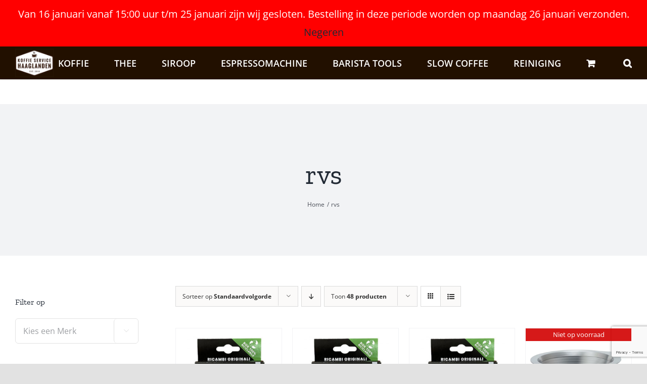

--- FILE ---
content_type: text/html; charset=UTF-8
request_url: https://www.koffieservicehaaglanden.nl/product-tag/rvs/
body_size: 24537
content:
<!DOCTYPE html>
<html class="avada-html-layout-wide avada-html-header-position-top avada-html-is-archive" lang="nl-NL" prefix="og: http://ogp.me/ns# fb: http://ogp.me/ns/fb#">
<head>
	<meta http-equiv="X-UA-Compatible" content="IE=edge" />
	<meta http-equiv="Content-Type" content="text/html; charset=utf-8"/>
	<meta name="viewport" content="width=device-width, initial-scale=1" />
	<meta name='robots' content='index, follow, max-image-preview:large, max-snippet:-1, max-video-preview:-1' />

<!-- Google Tag Manager for WordPress by gtm4wp.com -->
<script data-cfasync="false" data-pagespeed-no-defer>
	var gtm4wp_datalayer_name = "dataLayer";
	var dataLayer = dataLayer || [];
	const gtm4wp_use_sku_instead = 0;
	const gtm4wp_currency = 'EUR';
	const gtm4wp_product_per_impression = 10;
	const gtm4wp_clear_ecommerce = false;
	const gtm4wp_datalayer_max_timeout = 2000;
</script>
<!-- End Google Tag Manager for WordPress by gtm4wp.com -->
	<!-- This site is optimized with the Yoast SEO plugin v26.7 - https://yoast.com/wordpress/plugins/seo/ -->
	<title>rvs - www.koffieservicehaaglanden.nl</title>
	<link rel="canonical" href="https://www.koffieservicehaaglanden.nl/product-tag/rvs/" />
	<meta property="og:locale" content="nl_NL" />
	<meta property="og:type" content="article" />
	<meta property="og:title" content="rvs - www.koffieservicehaaglanden.nl" />
	<meta property="og:url" content="https://www.koffieservicehaaglanden.nl/product-tag/rvs/" />
	<meta property="og:site_name" content="www.koffieservicehaaglanden.nl" />
	<meta name="twitter:card" content="summary_large_image" />
	<script type="application/ld+json" class="yoast-schema-graph">{"@context":"https://schema.org","@graph":[{"@type":"CollectionPage","@id":"https://www.koffieservicehaaglanden.nl/product-tag/rvs/","url":"https://www.koffieservicehaaglanden.nl/product-tag/rvs/","name":"rvs - www.koffieservicehaaglanden.nl","isPartOf":{"@id":"https://www.koffieservicehaaglanden.nl/#website"},"primaryImageOfPage":{"@id":"https://www.koffieservicehaaglanden.nl/product-tag/rvs/#primaryimage"},"image":{"@id":"https://www.koffieservicehaaglanden.nl/product-tag/rvs/#primaryimage"},"thumbnailUrl":"https://www.koffieservicehaaglanden.nl/wp-content/uploads/2021/02/Bialetti-RVS-Filterplaatje-1-Siliconen-ring-2-kops.jpg","breadcrumb":{"@id":"https://www.koffieservicehaaglanden.nl/product-tag/rvs/#breadcrumb"},"inLanguage":"nl-NL"},{"@type":"ImageObject","inLanguage":"nl-NL","@id":"https://www.koffieservicehaaglanden.nl/product-tag/rvs/#primaryimage","url":"https://www.koffieservicehaaglanden.nl/wp-content/uploads/2021/02/Bialetti-RVS-Filterplaatje-1-Siliconen-ring-2-kops.jpg","contentUrl":"https://www.koffieservicehaaglanden.nl/wp-content/uploads/2021/02/Bialetti-RVS-Filterplaatje-1-Siliconen-ring-2-kops.jpg","width":500,"height":500,"caption":"Bialetti RVS Filterplaatje + 1 Siliconen ring 2 kops"},{"@type":"BreadcrumbList","@id":"https://www.koffieservicehaaglanden.nl/product-tag/rvs/#breadcrumb","itemListElement":[{"@type":"ListItem","position":1,"name":"Home","item":"https://www.koffieservicehaaglanden.nl/"},{"@type":"ListItem","position":2,"name":"rvs"}]},{"@type":"WebSite","@id":"https://www.koffieservicehaaglanden.nl/#website","url":"https://www.koffieservicehaaglanden.nl/","name":"Koffie Service Haaglanden","description":"Espresso koffie, espressomachines en barista tools","publisher":{"@id":"https://www.koffieservicehaaglanden.nl/#organization"},"potentialAction":[{"@type":"SearchAction","target":{"@type":"EntryPoint","urlTemplate":"https://www.koffieservicehaaglanden.nl/?s={search_term_string}"},"query-input":{"@type":"PropertyValueSpecification","valueRequired":true,"valueName":"search_term_string"}}],"inLanguage":"nl-NL"},{"@type":"Organization","@id":"https://www.koffieservicehaaglanden.nl/#organization","name":"www.koffieservicehaaglanden.nl","url":"https://www.koffieservicehaaglanden.nl/","logo":{"@type":"ImageObject","inLanguage":"nl-NL","@id":"https://www.koffieservicehaaglanden.nl/#/schema/logo/image/","url":"https://www.koffieservicehaaglanden.nl/wp-content/uploads/2021/10/Koffie-Service-Haaglanden-2021-logo-300x300-1.jpg","contentUrl":"https://www.koffieservicehaaglanden.nl/wp-content/uploads/2021/10/Koffie-Service-Haaglanden-2021-logo-300x300-1.jpg","width":300,"height":300,"caption":"www.koffieservicehaaglanden.nl"},"image":{"@id":"https://www.koffieservicehaaglanden.nl/#/schema/logo/image/"},"sameAs":["https://www.facebook.com/C2CUNL/","https://www.instagram.com/koffieservicehaaglanden/"]}]}</script>
	<!-- / Yoast SEO plugin. -->


<link rel='dns-prefetch' href='//www.googletagmanager.com' />
<link rel="alternate" type="application/rss+xml" title="www.koffieservicehaaglanden.nl &raquo; feed" href="https://www.koffieservicehaaglanden.nl/feed/" />
<link rel="alternate" type="application/rss+xml" title="www.koffieservicehaaglanden.nl &raquo; reacties feed" href="https://www.koffieservicehaaglanden.nl/comments/feed/" />
								<link rel="icon" href="https://www.koffieservicehaaglanden.nl/wp-content/uploads/2020/05/favicon.png" type="image/png" />
		
					<!-- Apple Touch Icon -->
						<link rel="apple-touch-icon" sizes="180x180" href="https://www.koffieservicehaaglanden.nl/wp-content/uploads/2020/05/favicon.png" type="image/png">
		
					<!-- Android Icon -->
						<link rel="icon" sizes="192x192" href="https://www.koffieservicehaaglanden.nl/wp-content/uploads/2020/05/favicon.png" type="image/png">
		
					<!-- MS Edge Icon -->
						<meta name="msapplication-TileImage" content="https://www.koffieservicehaaglanden.nl/wp-content/uploads/2020/05/favicon.png" type="image/png">
				<link rel="alternate" type="application/rss+xml" title="www.koffieservicehaaglanden.nl &raquo; rvs Tag feed" href="https://www.koffieservicehaaglanden.nl/product-tag/rvs/feed/" />
				
		<meta property="og:locale" content="nl_NL"/>
		<meta property="og:type" content="article"/>
		<meta property="og:site_name" content="www.koffieservicehaaglanden.nl"/>
		<meta property="og:title" content="rvs - www.koffieservicehaaglanden.nl"/>
				<meta property="og:url" content="https://www.koffieservicehaaglanden.nl/product/bialetti-rvs-filterplaatje-1-siliconen-ring-2-kops/"/>
																				<meta property="og:image" content="https://www.koffieservicehaaglanden.nl/wp-content/uploads/2021/02/Bialetti-RVS-Filterplaatje-1-Siliconen-ring-2-kops.jpg"/>
		<meta property="og:image:width" content="500"/>
		<meta property="og:image:height" content="500"/>
		<meta property="og:image:type" content="image/jpeg"/>
				<style id='wp-img-auto-sizes-contain-inline-css' type='text/css'>
img:is([sizes=auto i],[sizes^="auto," i]){contain-intrinsic-size:3000px 1500px}
/*# sourceURL=wp-img-auto-sizes-contain-inline-css */
</style>
<style id='wp-emoji-styles-inline-css' type='text/css'>

	img.wp-smiley, img.emoji {
		display: inline !important;
		border: none !important;
		box-shadow: none !important;
		height: 1em !important;
		width: 1em !important;
		margin: 0 0.07em !important;
		vertical-align: -0.1em !important;
		background: none !important;
		padding: 0 !important;
	}
/*# sourceURL=wp-emoji-styles-inline-css */
</style>
<link rel='stylesheet' id='wp-block-library-css' href='https://www.koffieservicehaaglanden.nl/wp-includes/css/dist/block-library/style.min.css?ver=6.9' type='text/css' media='all' />
<link rel='stylesheet' id='wc-blocks-style-css' href='https://www.koffieservicehaaglanden.nl/wp-content/plugins/woocommerce/assets/client/blocks/wc-blocks.css?ver=wc-10.4.3' type='text/css' media='all' />
<style id='global-styles-inline-css' type='text/css'>
:root{--wp--preset--aspect-ratio--square: 1;--wp--preset--aspect-ratio--4-3: 4/3;--wp--preset--aspect-ratio--3-4: 3/4;--wp--preset--aspect-ratio--3-2: 3/2;--wp--preset--aspect-ratio--2-3: 2/3;--wp--preset--aspect-ratio--16-9: 16/9;--wp--preset--aspect-ratio--9-16: 9/16;--wp--preset--color--black: #000000;--wp--preset--color--cyan-bluish-gray: #abb8c3;--wp--preset--color--white: #ffffff;--wp--preset--color--pale-pink: #f78da7;--wp--preset--color--vivid-red: #cf2e2e;--wp--preset--color--luminous-vivid-orange: #ff6900;--wp--preset--color--luminous-vivid-amber: #fcb900;--wp--preset--color--light-green-cyan: #7bdcb5;--wp--preset--color--vivid-green-cyan: #00d084;--wp--preset--color--pale-cyan-blue: #8ed1fc;--wp--preset--color--vivid-cyan-blue: #0693e3;--wp--preset--color--vivid-purple: #9b51e0;--wp--preset--color--awb-color-1: rgba(255,255,255,1);--wp--preset--color--awb-color-2: rgba(249,249,251,1);--wp--preset--color--awb-color-3: rgba(242,243,245,1);--wp--preset--color--awb-color-4: rgba(226,226,226,1);--wp--preset--color--awb-color-5: rgba(171,139,101,1);--wp--preset--color--awb-color-6: rgba(74,78,87,1);--wp--preset--color--awb-color-7: rgba(96,56,19,1);--wp--preset--color--awb-color-8: rgba(33,41,52,1);--wp--preset--color--awb-color-custom-10: rgba(101,188,123,1);--wp--preset--color--awb-color-custom-11: rgba(51,51,51,1);--wp--preset--color--awb-color-custom-12: rgba(158,160,164,1);--wp--preset--color--awb-color-custom-13: rgba(120,73,16,1);--wp--preset--color--awb-color-custom-14: rgba(34,16,0,1);--wp--preset--color--awb-color-custom-15: rgba(242,243,245,0.7);--wp--preset--color--awb-color-custom-16: rgba(255,255,255,0.8);--wp--preset--color--awb-color-custom-17: rgba(0,0,0,1);--wp--preset--color--awb-color-custom-18: rgba(242,243,245,0.8);--wp--preset--gradient--vivid-cyan-blue-to-vivid-purple: linear-gradient(135deg,rgb(6,147,227) 0%,rgb(155,81,224) 100%);--wp--preset--gradient--light-green-cyan-to-vivid-green-cyan: linear-gradient(135deg,rgb(122,220,180) 0%,rgb(0,208,130) 100%);--wp--preset--gradient--luminous-vivid-amber-to-luminous-vivid-orange: linear-gradient(135deg,rgb(252,185,0) 0%,rgb(255,105,0) 100%);--wp--preset--gradient--luminous-vivid-orange-to-vivid-red: linear-gradient(135deg,rgb(255,105,0) 0%,rgb(207,46,46) 100%);--wp--preset--gradient--very-light-gray-to-cyan-bluish-gray: linear-gradient(135deg,rgb(238,238,238) 0%,rgb(169,184,195) 100%);--wp--preset--gradient--cool-to-warm-spectrum: linear-gradient(135deg,rgb(74,234,220) 0%,rgb(151,120,209) 20%,rgb(207,42,186) 40%,rgb(238,44,130) 60%,rgb(251,105,98) 80%,rgb(254,248,76) 100%);--wp--preset--gradient--blush-light-purple: linear-gradient(135deg,rgb(255,206,236) 0%,rgb(152,150,240) 100%);--wp--preset--gradient--blush-bordeaux: linear-gradient(135deg,rgb(254,205,165) 0%,rgb(254,45,45) 50%,rgb(107,0,62) 100%);--wp--preset--gradient--luminous-dusk: linear-gradient(135deg,rgb(255,203,112) 0%,rgb(199,81,192) 50%,rgb(65,88,208) 100%);--wp--preset--gradient--pale-ocean: linear-gradient(135deg,rgb(255,245,203) 0%,rgb(182,227,212) 50%,rgb(51,167,181) 100%);--wp--preset--gradient--electric-grass: linear-gradient(135deg,rgb(202,248,128) 0%,rgb(113,206,126) 100%);--wp--preset--gradient--midnight: linear-gradient(135deg,rgb(2,3,129) 0%,rgb(40,116,252) 100%);--wp--preset--font-size--small: 12px;--wp--preset--font-size--medium: 20px;--wp--preset--font-size--large: 24px;--wp--preset--font-size--x-large: 42px;--wp--preset--font-size--normal: 16px;--wp--preset--font-size--xlarge: 32px;--wp--preset--font-size--huge: 48px;--wp--preset--spacing--20: 0.44rem;--wp--preset--spacing--30: 0.67rem;--wp--preset--spacing--40: 1rem;--wp--preset--spacing--50: 1.5rem;--wp--preset--spacing--60: 2.25rem;--wp--preset--spacing--70: 3.38rem;--wp--preset--spacing--80: 5.06rem;--wp--preset--shadow--natural: 6px 6px 9px rgba(0, 0, 0, 0.2);--wp--preset--shadow--deep: 12px 12px 50px rgba(0, 0, 0, 0.4);--wp--preset--shadow--sharp: 6px 6px 0px rgba(0, 0, 0, 0.2);--wp--preset--shadow--outlined: 6px 6px 0px -3px rgb(255, 255, 255), 6px 6px rgb(0, 0, 0);--wp--preset--shadow--crisp: 6px 6px 0px rgb(0, 0, 0);}:where(.is-layout-flex){gap: 0.5em;}:where(.is-layout-grid){gap: 0.5em;}body .is-layout-flex{display: flex;}.is-layout-flex{flex-wrap: wrap;align-items: center;}.is-layout-flex > :is(*, div){margin: 0;}body .is-layout-grid{display: grid;}.is-layout-grid > :is(*, div){margin: 0;}:where(.wp-block-columns.is-layout-flex){gap: 2em;}:where(.wp-block-columns.is-layout-grid){gap: 2em;}:where(.wp-block-post-template.is-layout-flex){gap: 1.25em;}:where(.wp-block-post-template.is-layout-grid){gap: 1.25em;}.has-black-color{color: var(--wp--preset--color--black) !important;}.has-cyan-bluish-gray-color{color: var(--wp--preset--color--cyan-bluish-gray) !important;}.has-white-color{color: var(--wp--preset--color--white) !important;}.has-pale-pink-color{color: var(--wp--preset--color--pale-pink) !important;}.has-vivid-red-color{color: var(--wp--preset--color--vivid-red) !important;}.has-luminous-vivid-orange-color{color: var(--wp--preset--color--luminous-vivid-orange) !important;}.has-luminous-vivid-amber-color{color: var(--wp--preset--color--luminous-vivid-amber) !important;}.has-light-green-cyan-color{color: var(--wp--preset--color--light-green-cyan) !important;}.has-vivid-green-cyan-color{color: var(--wp--preset--color--vivid-green-cyan) !important;}.has-pale-cyan-blue-color{color: var(--wp--preset--color--pale-cyan-blue) !important;}.has-vivid-cyan-blue-color{color: var(--wp--preset--color--vivid-cyan-blue) !important;}.has-vivid-purple-color{color: var(--wp--preset--color--vivid-purple) !important;}.has-black-background-color{background-color: var(--wp--preset--color--black) !important;}.has-cyan-bluish-gray-background-color{background-color: var(--wp--preset--color--cyan-bluish-gray) !important;}.has-white-background-color{background-color: var(--wp--preset--color--white) !important;}.has-pale-pink-background-color{background-color: var(--wp--preset--color--pale-pink) !important;}.has-vivid-red-background-color{background-color: var(--wp--preset--color--vivid-red) !important;}.has-luminous-vivid-orange-background-color{background-color: var(--wp--preset--color--luminous-vivid-orange) !important;}.has-luminous-vivid-amber-background-color{background-color: var(--wp--preset--color--luminous-vivid-amber) !important;}.has-light-green-cyan-background-color{background-color: var(--wp--preset--color--light-green-cyan) !important;}.has-vivid-green-cyan-background-color{background-color: var(--wp--preset--color--vivid-green-cyan) !important;}.has-pale-cyan-blue-background-color{background-color: var(--wp--preset--color--pale-cyan-blue) !important;}.has-vivid-cyan-blue-background-color{background-color: var(--wp--preset--color--vivid-cyan-blue) !important;}.has-vivid-purple-background-color{background-color: var(--wp--preset--color--vivid-purple) !important;}.has-black-border-color{border-color: var(--wp--preset--color--black) !important;}.has-cyan-bluish-gray-border-color{border-color: var(--wp--preset--color--cyan-bluish-gray) !important;}.has-white-border-color{border-color: var(--wp--preset--color--white) !important;}.has-pale-pink-border-color{border-color: var(--wp--preset--color--pale-pink) !important;}.has-vivid-red-border-color{border-color: var(--wp--preset--color--vivid-red) !important;}.has-luminous-vivid-orange-border-color{border-color: var(--wp--preset--color--luminous-vivid-orange) !important;}.has-luminous-vivid-amber-border-color{border-color: var(--wp--preset--color--luminous-vivid-amber) !important;}.has-light-green-cyan-border-color{border-color: var(--wp--preset--color--light-green-cyan) !important;}.has-vivid-green-cyan-border-color{border-color: var(--wp--preset--color--vivid-green-cyan) !important;}.has-pale-cyan-blue-border-color{border-color: var(--wp--preset--color--pale-cyan-blue) !important;}.has-vivid-cyan-blue-border-color{border-color: var(--wp--preset--color--vivid-cyan-blue) !important;}.has-vivid-purple-border-color{border-color: var(--wp--preset--color--vivid-purple) !important;}.has-vivid-cyan-blue-to-vivid-purple-gradient-background{background: var(--wp--preset--gradient--vivid-cyan-blue-to-vivid-purple) !important;}.has-light-green-cyan-to-vivid-green-cyan-gradient-background{background: var(--wp--preset--gradient--light-green-cyan-to-vivid-green-cyan) !important;}.has-luminous-vivid-amber-to-luminous-vivid-orange-gradient-background{background: var(--wp--preset--gradient--luminous-vivid-amber-to-luminous-vivid-orange) !important;}.has-luminous-vivid-orange-to-vivid-red-gradient-background{background: var(--wp--preset--gradient--luminous-vivid-orange-to-vivid-red) !important;}.has-very-light-gray-to-cyan-bluish-gray-gradient-background{background: var(--wp--preset--gradient--very-light-gray-to-cyan-bluish-gray) !important;}.has-cool-to-warm-spectrum-gradient-background{background: var(--wp--preset--gradient--cool-to-warm-spectrum) !important;}.has-blush-light-purple-gradient-background{background: var(--wp--preset--gradient--blush-light-purple) !important;}.has-blush-bordeaux-gradient-background{background: var(--wp--preset--gradient--blush-bordeaux) !important;}.has-luminous-dusk-gradient-background{background: var(--wp--preset--gradient--luminous-dusk) !important;}.has-pale-ocean-gradient-background{background: var(--wp--preset--gradient--pale-ocean) !important;}.has-electric-grass-gradient-background{background: var(--wp--preset--gradient--electric-grass) !important;}.has-midnight-gradient-background{background: var(--wp--preset--gradient--midnight) !important;}.has-small-font-size{font-size: var(--wp--preset--font-size--small) !important;}.has-medium-font-size{font-size: var(--wp--preset--font-size--medium) !important;}.has-large-font-size{font-size: var(--wp--preset--font-size--large) !important;}.has-x-large-font-size{font-size: var(--wp--preset--font-size--x-large) !important;}
/*# sourceURL=global-styles-inline-css */
</style>

<style id='classic-theme-styles-inline-css' type='text/css'>
/*! This file is auto-generated */
.wp-block-button__link{color:#fff;background-color:#32373c;border-radius:9999px;box-shadow:none;text-decoration:none;padding:calc(.667em + 2px) calc(1.333em + 2px);font-size:1.125em}.wp-block-file__button{background:#32373c;color:#fff;text-decoration:none}
/*# sourceURL=/wp-includes/css/classic-themes.min.css */
</style>
<style id='woocommerce-inline-inline-css' type='text/css'>
.woocommerce form .form-row .required { visibility: visible; }
/*# sourceURL=woocommerce-inline-inline-css */
</style>
<link rel='stylesheet' id='mollie-applepaydirect-css' href='https://www.koffieservicehaaglanden.nl/wp-content/plugins/mollie-payments-for-woocommerce/public/css/mollie-applepaydirect.min.css?ver=1765858982' type='text/css' media='screen' />
<link rel='stylesheet' id='fusion-dynamic-css-css' href='https://www.koffieservicehaaglanden.nl/wp-content/uploads/fusion-styles/4c8111b146b80bfea29e9688c33be371.min.css?ver=3.14.2' type='text/css' media='all' />
<script type="text/template" id="tmpl-variation-template">
	<div class="woocommerce-variation-description">{{{ data.variation.variation_description }}}</div>
	<div class="woocommerce-variation-price">{{{ data.variation.price_html }}}</div>
	<div class="woocommerce-variation-availability">{{{ data.variation.availability_html }}}</div>
</script>
<script type="text/template" id="tmpl-unavailable-variation-template">
	<p role="alert">Dit product is niet beschikbaar. Kies een andere combinatie.</p>
</script>
<script type="text/javascript" src="https://www.koffieservicehaaglanden.nl/wp-includes/js/jquery/jquery.min.js?ver=3.7.1" id="jquery-core-js"></script>
<script type="text/javascript" src="https://www.koffieservicehaaglanden.nl/wp-includes/js/jquery/jquery-migrate.min.js?ver=3.4.1" id="jquery-migrate-js"></script>
<script type="text/javascript" src="https://www.koffieservicehaaglanden.nl/wp-content/plugins/woocommerce/assets/js/jquery-blockui/jquery.blockUI.min.js?ver=2.7.0-wc.10.4.3" id="wc-jquery-blockui-js" defer="defer" data-wp-strategy="defer"></script>
<script type="text/javascript" id="wc-add-to-cart-js-extra">
/* <![CDATA[ */
var wc_add_to_cart_params = {"ajax_url":"/wp-admin/admin-ajax.php","wc_ajax_url":"/?wc-ajax=%%endpoint%%","i18n_view_cart":"Bekijk winkelwagen","cart_url":"https://www.koffieservicehaaglanden.nl/winkelmand/","is_cart":"","cart_redirect_after_add":"no"};
//# sourceURL=wc-add-to-cart-js-extra
/* ]]> */
</script>
<script type="text/javascript" src="https://www.koffieservicehaaglanden.nl/wp-content/plugins/woocommerce/assets/js/frontend/add-to-cart.min.js?ver=10.4.3" id="wc-add-to-cart-js" defer="defer" data-wp-strategy="defer"></script>
<script type="text/javascript" src="https://www.koffieservicehaaglanden.nl/wp-content/plugins/woocommerce/assets/js/js-cookie/js.cookie.min.js?ver=2.1.4-wc.10.4.3" id="wc-js-cookie-js" defer="defer" data-wp-strategy="defer"></script>
<script type="text/javascript" id="woocommerce-js-extra">
/* <![CDATA[ */
var woocommerce_params = {"ajax_url":"/wp-admin/admin-ajax.php","wc_ajax_url":"/?wc-ajax=%%endpoint%%","i18n_password_show":"Wachtwoord weergeven","i18n_password_hide":"Wachtwoord verbergen"};
//# sourceURL=woocommerce-js-extra
/* ]]> */
</script>
<script type="text/javascript" src="https://www.koffieservicehaaglanden.nl/wp-content/plugins/woocommerce/assets/js/frontend/woocommerce.min.js?ver=10.4.3" id="woocommerce-js" defer="defer" data-wp-strategy="defer"></script>
<script type="text/javascript" src="https://www.koffieservicehaaglanden.nl/wp-includes/js/underscore.min.js?ver=1.13.7" id="underscore-js"></script>
<script type="text/javascript" id="wp-util-js-extra">
/* <![CDATA[ */
var _wpUtilSettings = {"ajax":{"url":"/wp-admin/admin-ajax.php"}};
//# sourceURL=wp-util-js-extra
/* ]]> */
</script>
<script type="text/javascript" src="https://www.koffieservicehaaglanden.nl/wp-includes/js/wp-util.min.js?ver=6.9" id="wp-util-js"></script>
<script type="text/javascript" id="wc-add-to-cart-variation-js-extra">
/* <![CDATA[ */
var wc_add_to_cart_variation_params = {"wc_ajax_url":"/?wc-ajax=%%endpoint%%","i18n_no_matching_variations_text":"Geen producten gevonden. Kies een andere combinatie.","i18n_make_a_selection_text":"Selecteer enkele productopties voordat je dit product aan je winkelwagen toevoegt.","i18n_unavailable_text":"Dit product is niet beschikbaar. Kies een andere combinatie.","i18n_reset_alert_text":"Je selectie is opnieuw ingesteld. Selecteer eerst product-opties alvorens dit product in de winkelmand te plaatsen."};
//# sourceURL=wc-add-to-cart-variation-js-extra
/* ]]> */
</script>
<script type="text/javascript" src="https://www.koffieservicehaaglanden.nl/wp-content/plugins/woocommerce/assets/js/frontend/add-to-cart-variation.min.js?ver=10.4.3" id="wc-add-to-cart-variation-js" defer="defer" data-wp-strategy="defer"></script>
<link rel="https://api.w.org/" href="https://www.koffieservicehaaglanden.nl/wp-json/" /><link rel="alternate" title="JSON" type="application/json" href="https://www.koffieservicehaaglanden.nl/wp-json/wp/v2/product_tag/1163" /><link rel="EditURI" type="application/rsd+xml" title="RSD" href="https://www.koffieservicehaaglanden.nl/xmlrpc.php?rsd" />
<meta name="generator" content="WordPress 6.9" />
<meta name="generator" content="WooCommerce 10.4.3" />
<meta name="generator" content="Site Kit by Google 1.170.0" /><!-- HFCM by 99 Robots - Snippet # 1: Yourselector -->
<script type="text/javascript" src="https://www.yourselector.nl/affiliate/yourselector_load_all_pages.js"></script>
<!-- /end HFCM by 99 Robots -->

<!-- This website runs the Product Feed PRO for WooCommerce by AdTribes.io plugin - version woocommercesea_option_installed_version -->

<!-- Google Tag Manager for WordPress by gtm4wp.com -->
<!-- GTM Container placement set to automatic -->
<script data-cfasync="false" data-pagespeed-no-defer type="text/javascript">
	var dataLayer_content = {"pagePostType":"product","pagePostType2":"tax-product","pageCategory":[],"customerTotalOrders":0,"customerTotalOrderValue":0,"customerFirstName":"","customerLastName":"","customerBillingFirstName":"","customerBillingLastName":"","customerBillingCompany":"","customerBillingAddress1":"","customerBillingAddress2":"","customerBillingCity":"","customerBillingState":"","customerBillingPostcode":"","customerBillingCountry":"","customerBillingEmail":"","customerBillingEmailHash":"","customerBillingPhone":"","customerShippingFirstName":"","customerShippingLastName":"","customerShippingCompany":"","customerShippingAddress1":"","customerShippingAddress2":"","customerShippingCity":"","customerShippingState":"","customerShippingPostcode":"","customerShippingCountry":""};
	dataLayer.push( dataLayer_content );
</script>
<script data-cfasync="false" data-pagespeed-no-defer type="text/javascript">
(function(w,d,s,l,i){w[l]=w[l]||[];w[l].push({'gtm.start':
new Date().getTime(),event:'gtm.js'});var f=d.getElementsByTagName(s)[0],
j=d.createElement(s),dl=l!='dataLayer'?'&l='+l:'';j.async=true;j.src=
'//www.googletagmanager.com/gtm.js?id='+i+dl;f.parentNode.insertBefore(j,f);
})(window,document,'script','dataLayer','GTM-NKT8HSG8');
</script>
<!-- End Google Tag Manager for WordPress by gtm4wp.com --><style type="text/css" id="css-fb-visibility">@media screen and (max-width: 640px){.fusion-no-small-visibility{display:none !important;}body .sm-text-align-center{text-align:center !important;}body .sm-text-align-left{text-align:left !important;}body .sm-text-align-right{text-align:right !important;}body .sm-text-align-justify{text-align:justify !important;}body .sm-flex-align-center{justify-content:center !important;}body .sm-flex-align-flex-start{justify-content:flex-start !important;}body .sm-flex-align-flex-end{justify-content:flex-end !important;}body .sm-mx-auto{margin-left:auto !important;margin-right:auto !important;}body .sm-ml-auto{margin-left:auto !important;}body .sm-mr-auto{margin-right:auto !important;}body .fusion-absolute-position-small{position:absolute;width:100%;}.awb-sticky.awb-sticky-small{ position: sticky; top: var(--awb-sticky-offset,0); }}@media screen and (min-width: 641px) and (max-width: 1024px){.fusion-no-medium-visibility{display:none !important;}body .md-text-align-center{text-align:center !important;}body .md-text-align-left{text-align:left !important;}body .md-text-align-right{text-align:right !important;}body .md-text-align-justify{text-align:justify !important;}body .md-flex-align-center{justify-content:center !important;}body .md-flex-align-flex-start{justify-content:flex-start !important;}body .md-flex-align-flex-end{justify-content:flex-end !important;}body .md-mx-auto{margin-left:auto !important;margin-right:auto !important;}body .md-ml-auto{margin-left:auto !important;}body .md-mr-auto{margin-right:auto !important;}body .fusion-absolute-position-medium{position:absolute;width:100%;}.awb-sticky.awb-sticky-medium{ position: sticky; top: var(--awb-sticky-offset,0); }}@media screen and (min-width: 1025px){.fusion-no-large-visibility{display:none !important;}body .lg-text-align-center{text-align:center !important;}body .lg-text-align-left{text-align:left !important;}body .lg-text-align-right{text-align:right !important;}body .lg-text-align-justify{text-align:justify !important;}body .lg-flex-align-center{justify-content:center !important;}body .lg-flex-align-flex-start{justify-content:flex-start !important;}body .lg-flex-align-flex-end{justify-content:flex-end !important;}body .lg-mx-auto{margin-left:auto !important;margin-right:auto !important;}body .lg-ml-auto{margin-left:auto !important;}body .lg-mr-auto{margin-right:auto !important;}body .fusion-absolute-position-large{position:absolute;width:100%;}.awb-sticky.awb-sticky-large{ position: sticky; top: var(--awb-sticky-offset,0); }}</style>	<noscript><style>.woocommerce-product-gallery{ opacity: 1 !important; }</style></noscript>
	<noscript><style>.lazyload[data-src]{display:none !important;}</style></noscript><style>.lazyload{background-image:none !important;}.lazyload:before{background-image:none !important;}</style>
<!-- Google Tag Manager snippet toegevoegd door Site Kit -->
<script type="text/javascript">
/* <![CDATA[ */

			( function( w, d, s, l, i ) {
				w[l] = w[l] || [];
				w[l].push( {'gtm.start': new Date().getTime(), event: 'gtm.js'} );
				var f = d.getElementsByTagName( s )[0],
					j = d.createElement( s ), dl = l != 'dataLayer' ? '&l=' + l : '';
				j.async = true;
				j.src = 'https://www.googletagmanager.com/gtm.js?id=' + i + dl;
				f.parentNode.insertBefore( j, f );
			} )( window, document, 'script', 'dataLayer', 'GTM-NKT8HSG8' );
			
/* ]]> */
</script>

<!-- Einde Google Tag Manager snippet toegevoegd door Site Kit -->
		<style type="text/css" id="wp-custom-css">
			p.woocommerce-store-notice {
  background-color: red;
}		</style>
				<script type="text/javascript">
			var doc = document.documentElement;
			doc.setAttribute( 'data-useragent', navigator.userAgent );
		</script>
		<!-- Google tag (gtag.js) --> <script async src="https://www.googletagmanager.com/gtag/js?id=G-3PFLZ2P258"></script> <script> window.dataLayer = window.dataLayer || []; function gtag(){dataLayer.push(arguments);} gtag('js', new Date()); gtag('config', 'G-3PFLZ2P258'); gtag('config', 'AW-969817498');</script>
	<!-- Google tag (gtag.js) --> <script async src="https://www.googletagmanager.com/gtag/js?id=G-3PFLZ2P258"></script> <script> window.dataLayer = window.dataLayer || []; function gtag(){dataLayer.push(arguments);} gtag('js', new Date()); gtag('config', 'G-3PFLZ2P258'); gtag('config', 'AW-969817498');</script><link rel='stylesheet' id='select2-css' href='https://www.koffieservicehaaglanden.nl/wp-content/plugins/woocommerce/assets/css/select2.css?ver=10.4.3' type='text/css' media='all' />
</head>

<body class="archive tax-product_tag term-rvs term-1163 wp-custom-logo wp-theme-Avada theme-Avada woocommerce woocommerce-page woocommerce-demo-store woocommerce-no-js has-sidebar fusion-image-hovers fusion-pagination-sizing fusion-button_type-flat fusion-button_span-no fusion-button_gradient-linear avada-image-rollover-circle-yes avada-image-rollover-yes avada-image-rollover-direction-left fusion-body ltr fusion-sticky-header no-tablet-sticky-header no-mobile-sticky-header no-mobile-slidingbar no-mobile-totop avada-has-rev-slider-styles fusion-disable-outline fusion-sub-menu-fade mobile-logo-pos-left layout-wide-mode avada-has-boxed-modal-shadow- layout-scroll-offset-full avada-has-zero-margin-offset-top fusion-top-header menu-text-align-center fusion-woo-product-design-clean fusion-woo-shop-page-columns-4 fusion-woo-related-columns-4 fusion-woo-archive-page-columns-4 fusion-woocommerce-equal-heights avada-has-woo-gallery-disabled woo-sale-badge-circle woo-outofstock-badge-top_bar mobile-menu-design-classic fusion-show-pagination-text fusion-header-layout-v3 avada-responsive avada-footer-fx-none avada-menu-highlight-style-bottombar fusion-search-form-clean fusion-main-menu-search-overlay fusion-avatar-circle avada-sticky-shrinkage avada-dropdown-styles avada-blog-layout-large avada-blog-archive-layout-large avada-header-shadow-no avada-menu-icon-position-left avada-has-megamenu-shadow avada-has-mainmenu-dropdown-divider avada-has-mobile-menu-search avada-has-main-nav-search-icon avada-has-breadcrumb-mobile-hidden avada-has-titlebar-bar_and_content avada-header-border-color-full-transparent avada-has-pagination-width_height avada-flyout-menu-direction-fade avada-ec-views-v1" data-awb-post-id="6483">
			<!-- Google Tag Manager (noscript) snippet toegevoegd door Site Kit -->
		<noscript>
			<iframe src="https://www.googletagmanager.com/ns.html?id=GTM-NKT8HSG8" height="0" width="0" style="display:none;visibility:hidden"></iframe>
		</noscript>
		<!-- Einde Google Tag Manager (noscript) snippet toegevoegd door Site Kit -->
		<p role="complementary" aria-label="Winkelbericht" class="woocommerce-store-notice demo_store" data-notice-id="1ae35b825c18ca734da97772ee39255a" style="display:none;">Van 16 januari vanaf 15:00 uur t/m 25 januari zijn wij gesloten. Bestelling in deze periode worden op maandag 26 januari verzonden. <a role="button" href="#" class="woocommerce-store-notice__dismiss-link">Negeren</a></p>
<!-- GTM Container placement set to automatic -->
<!-- Google Tag Manager (noscript) -->
				<noscript><iframe src="https://www.googletagmanager.com/ns.html?id=GTM-NKT8HSG8" height="0" width="0" style="display:none;visibility:hidden" aria-hidden="true"></iframe></noscript>
<!-- End Google Tag Manager (noscript) -->	<a class="skip-link screen-reader-text" href="#content">Ga naar inhoud</a>

	<div id="boxed-wrapper">
		
		<div id="wrapper" class="fusion-wrapper">
			<div id="home" style="position:relative;top:-1px;"></div>
							
					
			<header class="fusion-header-wrapper">
				<div class="fusion-header-v3 fusion-logo-alignment fusion-logo-left fusion-sticky-menu- fusion-sticky-logo- fusion-mobile-logo-  fusion-mobile-menu-design-classic">
					
<div class="fusion-secondary-header">
	<div class="fusion-row">
					<div class="fusion-alignleft">
				<div class="fusion-contact-info"><span class="fusion-contact-info-phone-number">06 - 11 08 65 79</span><span class="fusion-header-separator">|</span><span class="fusion-contact-info-email-address"><a href="mailto:&#105;&#110;&#102;&#111;&#64;&#75;&#111;&#102;fie&#83;e&#114;&#118;ic&#101;Haaglan&#100;&#101;n&#46;&#110;l ">&#105;&#110;&#102;&#111;&#64;&#75;&#111;&#102;fie&#83;e&#114;&#118;ic&#101;Haaglan&#100;&#101;n&#46;&#110;l </a></span></div>			</div>
							<div class="fusion-alignright">
				<nav class="fusion-secondary-menu" role="navigation" aria-label="Secondary Menu"><ul id="menu-user-menu" class="menu"><li  id="menu-item-5131"  class="menu-item menu-item-type-custom menu-item-object-custom menu-item-5131"  data-item-id="5131"><a  href="http://www.koffieservicehaaglanden.nl/mijn-account/edit-account/" class="fusion-bottombar-highlight"><span class="menu-text">Accountgegevens</span></a></li><li  id="menu-item-5130"  class="menu-item menu-item-type-custom menu-item-object-custom menu-item-5130"  data-item-id="5130"><a  href="http://www.koffieservicehaaglanden.nl/mijn-account/edit-address/" class="fusion-bottombar-highlight"><span class="menu-text">Adressen</span></a></li><li  id="menu-item-5128"  class="menu-item menu-item-type-custom menu-item-object-custom menu-item-5128"  data-item-id="5128"><a  href="http://www.koffieservicehaaglanden.nl/mijn-account/orders/" class="fusion-bottombar-highlight"><span class="menu-text">Bestellingen</span></a></li><li  id="menu-item-5129"  class="menu-item menu-item-type-custom menu-item-object-custom menu-item-5129"  data-item-id="5129"><a  href="http://www.koffieservicehaaglanden.nl/mijn-account/downloads/" class="fusion-bottombar-highlight"><span class="menu-text">Downloads</span></a></li><li  id="menu-item-5133"  class="menu-item menu-item-type-custom menu-item-object-custom menu-item-5133"  data-item-id="5133"><a  href="http://www.koffieservicehaaglanden.nl/mijn-account/lost-password/" class="fusion-bottombar-highlight"><span class="menu-text">Wachtwoord vergeten</span></a></li><li class="menu-item fusion-dropdown-menu menu-item-has-children fusion-custom-menu-item fusion-menu-login-box"><a href="https://www.koffieservicehaaglanden.nl/mijn-account/" aria-haspopup="true" class="fusion-bottombar-highlight"><span class="menu-text">Mijn account</span></a><div class="fusion-custom-menu-item-contents"><form action="https://www.koffieservicehaaglanden.nl/martinkoffie2020/" name="loginform" method="post"><p><input type="text" class="input-text" name="log" id="username-user-menu-696b4b856f1ab" value="" placeholder="Username" /></p><p><input type="password" class="input-text" name="pwd" id="password-user-menu-696b4b856f1ab" value="" placeholder="Password" /></p><p class="fusion-remember-checkbox"><label for="fusion-menu-login-box-rememberme-user-menu-696b4b856f1ab"><input name="rememberme" type="checkbox" id="fusion-menu-login-box-rememberme" value="forever"> Gegevens onthouden</label></p><input type="hidden" name="fusion_woo_login_box" value="true" /><p class="fusion-login-box-submit"><input type="submit" name="wp-submit" id="wp-submit-user-menu-696b4b856f1ab" class="button button-small default comment-submit" value="Inloggen"><input type="hidden" name="redirect" value=""></p></form><a class="fusion-menu-login-box-register" href="https://www.koffieservicehaaglanden.nl/mijn-account/" title="Registreren">Registreren</a></div></li><li class="fusion-custom-menu-item fusion-menu-cart fusion-secondary-menu-cart"><a class="fusion-secondary-menu-icon" href="https://www.koffieservicehaaglanden.nl/winkelmand/"><span class="menu-text" aria-label="Toon winkelwagen">Winkelwagen</span></a></li></ul></nav><nav class="fusion-mobile-nav-holder fusion-mobile-menu-text-align-left" aria-label="Secondary Mobile Menu"></nav>			</div>
			</div>
</div>
<div class="fusion-header-sticky-height"></div>
<div class="fusion-header">
	<div class="fusion-row">
					<div class="fusion-logo" data-margin-top="0px" data-margin-bottom="0px" data-margin-left="0px" data-margin-right="0px">
			<a class="fusion-logo-link"  href="https://www.koffieservicehaaglanden.nl/" >

						<!-- standard logo -->
			<img src="[data-uri]"  width="166" height="120" alt="www.koffieservicehaaglanden.nl Logo" data-retina_logo_url="" class="fusion-standard-logo lazyload" data-src="https://www.koffieservicehaaglanden.nl/wp-content/uploads/2021/10/Koffie-Service-Haaglanden-logo-120-C.png" decoding="async" data-srcset="https://www.koffieservicehaaglanden.nl/wp-content/uploads/2021/10/Koffie-Service-Haaglanden-logo-120-C.png 1x" data-eio-rwidth="166" data-eio-rheight="120" /><noscript><img src="https://www.koffieservicehaaglanden.nl/wp-content/uploads/2021/10/Koffie-Service-Haaglanden-logo-120-C.png" srcset="https://www.koffieservicehaaglanden.nl/wp-content/uploads/2021/10/Koffie-Service-Haaglanden-logo-120-C.png 1x" width="166" height="120" alt="www.koffieservicehaaglanden.nl Logo" data-retina_logo_url="" class="fusion-standard-logo" data-eio="l" /></noscript>

			
					</a>
		</div>		<nav class="fusion-main-menu" aria-label="Main Menu"><div class="fusion-overlay-search">		<form role="search" class="searchform fusion-search-form  fusion-search-form-clean" method="get" action="https://www.koffieservicehaaglanden.nl/">
			<div class="fusion-search-form-content">

				
				<div class="fusion-search-field search-field">
					<label><span class="screen-reader-text">Zoeken naar:</span>
													<input type="search" value="" name="s" class="s" placeholder="Zoeken..." required aria-required="true" aria-label="Zoeken..."/>
											</label>
				</div>
				<div class="fusion-search-button search-button">
					<input type="submit" class="fusion-search-submit searchsubmit" aria-label="Zoeken" value="&#xf002;" />
									</div>

				
			</div>


			
		</form>
		<div class="fusion-search-spacer"></div><a href="#" role="button" aria-label="Close Search" class="fusion-close-search"></a></div><ul id="menu-hoofdmenu" class="fusion-menu"><li  id="menu-item-5100"  class="menu-item menu-item-type-taxonomy menu-item-object-product_cat menu-item-has-children menu-item-5100 fusion-dropdown-menu"  data-item-id="5100"><a  href="https://www.koffieservicehaaglanden.nl/categorie/koffie/" class="fusion-bottombar-highlight"><span class="menu-text">KOFFIE</span></a><ul class="sub-menu"><li  id="menu-item-5104"  class="menu-item menu-item-type-taxonomy menu-item-object-product_cat menu-item-5104 fusion-dropdown-submenu" ><a  href="https://www.koffieservicehaaglanden.nl/categorie/koffie/koffiebonen/" class="fusion-bottombar-highlight"><span>Koffiebonen</span></a></li><li  id="menu-item-5101"  class="menu-item menu-item-type-taxonomy menu-item-object-product_cat menu-item-5101 fusion-dropdown-submenu" ><a  href="https://www.koffieservicehaaglanden.nl/categorie/koffie/gemalen-koffie/" class="fusion-bottombar-highlight"><span>Gemalen koffie</span></a></li><li  id="menu-item-5102"  class="menu-item menu-item-type-taxonomy menu-item-object-product_cat menu-item-5102 fusion-dropdown-submenu" ><a  href="https://www.koffieservicehaaglanden.nl/categorie/koffie/koffiecups-bialetti/" class="fusion-bottombar-highlight"><span>Koffiecups Bialetti</span></a></li><li  id="menu-item-103661"  class="menu-item menu-item-type-taxonomy menu-item-object-product_cat menu-item-103661 fusion-dropdown-submenu" ><a  href="https://www.koffieservicehaaglanden.nl/categorie/koffie/koffiecups-a-modo-mio/" class="fusion-bottombar-highlight"><span>Koffiecups A Modo Mio</span></a></li><li  id="menu-item-103662"  class="menu-item menu-item-type-taxonomy menu-item-object-product_cat menu-item-103662 fusion-dropdown-submenu" ><a  href="https://www.koffieservicehaaglanden.nl/categorie/koffie/koffiecups-dolce-gusto/" class="fusion-bottombar-highlight"><span>Koffiecups Dolce Gusto</span></a></li><li  id="menu-item-103664"  class="menu-item menu-item-type-taxonomy menu-item-object-product_cat menu-item-103664 fusion-dropdown-submenu" ><a  href="https://www.koffieservicehaaglanden.nl/categorie/koffie/koffiecups-espresso-point/" class="fusion-bottombar-highlight"><span>Koffiecups Espresso Point</span></a></li><li  id="menu-item-103665"  class="menu-item menu-item-type-taxonomy menu-item-object-product_cat menu-item-103665 fusion-dropdown-submenu" ><a  href="https://www.koffieservicehaaglanden.nl/categorie/koffie/koffiecups-illy-mps/" class="fusion-bottombar-highlight"><span>Koffiecups Illy MPS</span></a></li><li  id="menu-item-103666"  class="menu-item menu-item-type-taxonomy menu-item-object-product_cat menu-item-103666 fusion-dropdown-submenu" ><a  href="https://www.koffieservicehaaglanden.nl/categorie/koffie/koffiecups-lavazza-blue/" class="fusion-bottombar-highlight"><span>Koffiecups Lavazza Blue</span></a></li><li  id="menu-item-103663"  class="menu-item menu-item-type-taxonomy menu-item-object-product_cat menu-item-103663 fusion-dropdown-submenu" ><a  href="https://www.koffieservicehaaglanden.nl/categorie/koffie/koffiecups-nespresso/" class="fusion-bottombar-highlight"><span>Koffiecups Nespresso</span></a></li><li  id="menu-item-5103"  class="menu-item menu-item-type-taxonomy menu-item-object-product_cat menu-item-5103 fusion-dropdown-submenu" ><a  href="https://www.koffieservicehaaglanden.nl/categorie/koffie/koffie-ese-servings/" class="fusion-bottombar-highlight"><span>Koffie ESE servings</span></a></li><li  id="menu-item-5105"  class="menu-item menu-item-type-taxonomy menu-item-object-product_cat menu-item-5105 fusion-dropdown-submenu" ><a  href="https://www.koffieservicehaaglanden.nl/categorie/koffie/koffiekoekjes/" class="fusion-bottombar-highlight"><span>Koffiekoekjes</span></a></li><li  id="menu-item-5215"  class="menu-item menu-item-type-taxonomy menu-item-object-product_cat menu-item-5215 fusion-dropdown-submenu" ><a  href="https://www.koffieservicehaaglanden.nl/categorie/koffie/koffiekopjes/" class="fusion-bottombar-highlight"><span>Koffiekopjes</span></a></li><li  id="menu-item-5106"  class="menu-item menu-item-type-taxonomy menu-item-object-product_cat menu-item-5106 fusion-dropdown-submenu" ><a  href="https://www.koffieservicehaaglanden.nl/categorie/koffie/koffiemelk-en-suiker/" class="fusion-bottombar-highlight"><span>Koffiemelk en suiker</span></a></li><li  id="menu-item-5107"  class="menu-item menu-item-type-taxonomy menu-item-object-product_cat menu-item-5107 fusion-dropdown-submenu" ><a  href="https://www.koffieservicehaaglanden.nl/categorie/koffie/koffiesiroop/" class="fusion-bottombar-highlight"><span>Koffiesiroop</span></a></li></ul></li><li  id="menu-item-5127"  class="menu-item menu-item-type-taxonomy menu-item-object-product_cat menu-item-has-children menu-item-5127 fusion-dropdown-menu"  data-item-id="5127"><a  href="https://www.koffieservicehaaglanden.nl/categorie/thee/" class="fusion-bottombar-highlight"><span class="menu-text">THEE</span></a><ul class="sub-menu"><li  id="menu-item-38763"  class="menu-item menu-item-type-taxonomy menu-item-object-product_cat menu-item-38763 fusion-dropdown-submenu" ><a  href="https://www.koffieservicehaaglanden.nl/categorie/thee/novus-tea-thee/" class="fusion-bottombar-highlight"><span>Novus Tea</span></a></li><li  id="menu-item-82885"  class="menu-item menu-item-type-taxonomy menu-item-object-product_cat menu-item-82885 fusion-dropdown-submenu" ><a  href="https://www.koffieservicehaaglanden.nl/categorie/thee/or-tea-thee/" class="fusion-bottombar-highlight"><span>Or Tea?</span></a></li><li  id="menu-item-38764"  class="menu-item menu-item-type-taxonomy menu-item-object-product_cat menu-item-38764 fusion-dropdown-submenu" ><a  href="https://www.koffieservicehaaglanden.nl/categorie/thee/puretea-black/" class="fusion-bottombar-highlight"><span>PURETEA Black line</span></a></li><li  id="menu-item-38765"  class="menu-item menu-item-type-taxonomy menu-item-object-product_cat menu-item-38765 fusion-dropdown-submenu" ><a  href="https://www.koffieservicehaaglanden.nl/categorie/thee/puretea-white/" class="fusion-bottombar-highlight"><span>PURETEA White line</span></a></li><li  id="menu-item-76179"  class="menu-item menu-item-type-taxonomy menu-item-object-product_cat menu-item-76179 fusion-dropdown-submenu" ><a  href="https://www.koffieservicehaaglanden.nl/categorie/thee/theezetter-thee/" class="fusion-bottombar-highlight"><span>Theezetter</span></a></li></ul></li><li  id="menu-item-103660"  class="menu-item menu-item-type-taxonomy menu-item-object-product_cat menu-item-has-children menu-item-103660 fusion-dropdown-menu"  data-item-id="103660"><a  href="https://www.koffieservicehaaglanden.nl/categorie/koffie/koffiesiroop/" class="fusion-bottombar-highlight"><span class="menu-text">SIROOP</span></a><ul class="sub-menu"><li  id="menu-item-103658"  class="menu-item menu-item-type-taxonomy menu-item-object-product_cat menu-item-103658 fusion-dropdown-submenu" ><a  href="https://www.koffieservicehaaglanden.nl/categorie/onze-merken/onze-merken-aliberti-siroop/" class="fusion-bottombar-highlight"><span>Aliberti Siroop</span></a></li><li  id="menu-item-103659"  class="menu-item menu-item-type-taxonomy menu-item-object-product_cat menu-item-103659 fusion-dropdown-submenu" ><a  href="https://www.koffieservicehaaglanden.nl/categorie/onze-merken/vincenzi-siroop/" class="fusion-bottombar-highlight"><span>Vincenzi Siroop</span></a></li></ul></li><li  id="menu-item-5108"  class="menu-item menu-item-type-taxonomy menu-item-object-product_cat menu-item-has-children menu-item-5108 fusion-dropdown-menu"  data-item-id="5108"><a  href="https://www.koffieservicehaaglanden.nl/categorie/espressomachine/" class="fusion-bottombar-highlight"><span class="menu-text">ESPRESSOMACHINE</span></a><ul class="sub-menu"><li  id="menu-item-76175"  class="menu-item menu-item-type-taxonomy menu-item-object-product_cat menu-item-76175 fusion-dropdown-submenu" ><a  href="https://www.koffieservicehaaglanden.nl/categorie/espressomachine/espressomachine-horeca/" class="fusion-bottombar-highlight"><span>Espressomachine Horeca</span></a></li><li  id="menu-item-102081"  class="menu-item menu-item-type-taxonomy menu-item-object-product_cat menu-item-102081 fusion-dropdown-submenu" ><a  href="https://www.koffieservicehaaglanden.nl/categorie/espressomachine/espressomachine-kantoor-werk/" class="fusion-bottombar-highlight"><span>Espressomachine Kantoor/Werk</span></a></li><li  id="menu-item-5216"  class="menu-item menu-item-type-taxonomy menu-item-object-product_cat menu-item-5216 fusion-dropdown-submenu" ><a  href="https://www.koffieservicehaaglanden.nl/categorie/espressomachine/espressomachine-capsule/" class="fusion-bottombar-highlight"><span>Espressomachine Capsule</span></a></li><li  id="menu-item-5109"  class="menu-item menu-item-type-taxonomy menu-item-object-product_cat menu-item-5109 fusion-dropdown-submenu" ><a  href="https://www.koffieservicehaaglanden.nl/categorie/espressomachine/espressomachine-halfautomaat/" class="fusion-bottombar-highlight"><span>Espressomachine Halfautomaat</span></a></li><li  id="menu-item-5217"  class="menu-item menu-item-type-taxonomy menu-item-object-product_cat menu-item-5217 fusion-dropdown-submenu" ><a  href="https://www.koffieservicehaaglanden.nl/categorie/espressomachine/espressomachine-volautomaat/" class="fusion-bottombar-highlight"><span>Espressomachine Volautomaat</span></a></li><li  id="menu-item-5113"  class="menu-item menu-item-type-taxonomy menu-item-object-product_cat menu-item-5113 fusion-dropdown-submenu" ><a  href="https://www.koffieservicehaaglanden.nl/categorie/espressomachine/espressomachine-voor-onderweg/" class="fusion-bottombar-highlight"><span>Espressomachine voor onderweg</span></a></li><li  id="menu-item-76176"  class="menu-item menu-item-type-taxonomy menu-item-object-product_cat menu-item-76176 fusion-dropdown-submenu" ><a  href="https://www.koffieservicehaaglanden.nl/categorie/espressomachine/espressomachine-onderdelen/" class="fusion-bottombar-highlight"><span>Espressomachine Onderdelen</span></a></li><li  id="menu-item-5112"  class="menu-item menu-item-type-taxonomy menu-item-object-product_cat menu-item-5112 fusion-dropdown-submenu" ><a  href="https://www.koffieservicehaaglanden.nl/categorie/espressomachine/koffiemolen/" class="fusion-bottombar-highlight"><span>KOFFIEMOLEN</span></a></li><li  id="menu-item-5111"  class="menu-item menu-item-type-taxonomy menu-item-object-product_cat menu-item-5111 fusion-dropdown-submenu" ><a  href="https://www.koffieservicehaaglanden.nl/categorie/espressomachine/cafetiere-french-press/" class="fusion-bottombar-highlight"><span>Cafetière / French Press</span></a></li><li  id="menu-item-5110"  class="menu-item menu-item-type-taxonomy menu-item-object-product_cat menu-item-5110 fusion-dropdown-submenu" ><a  href="https://www.koffieservicehaaglanden.nl/categorie/espressomachine/filterkoffiemachine/" class="fusion-bottombar-highlight"><span>Filterkoffiemachine</span></a></li><li  id="menu-item-5114"  class="menu-item menu-item-type-taxonomy menu-item-object-product_cat menu-item-5114 fusion-dropdown-submenu" ><a  href="https://www.koffieservicehaaglanden.nl/categorie/espressomachine/percolator/" class="fusion-bottombar-highlight"><span>Percolator</span></a></li><li  id="menu-item-76177"  class="menu-item menu-item-type-taxonomy menu-item-object-product_cat menu-item-76177 fusion-dropdown-submenu" ><a  href="https://www.koffieservicehaaglanden.nl/categorie/espressomachine/melkopschuimer/" class="fusion-bottombar-highlight"><span>Melkopschuimer</span></a></li></ul></li><li  id="menu-item-5092"  class="menu-item menu-item-type-taxonomy menu-item-object-product_cat menu-item-has-children menu-item-5092 fusion-dropdown-menu"  data-item-id="5092"><a  href="https://www.koffieservicehaaglanden.nl/categorie/barista-tools/" class="fusion-bottombar-highlight"><span class="menu-text">BARISTA TOOLS</span></a><ul class="sub-menu"><li  id="menu-item-5095"  class="menu-item menu-item-type-taxonomy menu-item-object-product_cat menu-item-5095 fusion-dropdown-submenu" ><a  href="https://www.koffieservicehaaglanden.nl/categorie/barista-tools/blindfilter/" class="fusion-bottombar-highlight"><span>Blindfilter</span></a></li><li  id="menu-item-76178"  class="menu-item menu-item-type-taxonomy menu-item-object-product_cat menu-item-76178 fusion-dropdown-submenu" ><a  href="https://www.koffieservicehaaglanden.nl/categorie/barista-tools/distributor-tool/" class="fusion-bottombar-highlight"><span>Distributor Tool</span></a></li><li  id="menu-item-5218"  class="menu-item menu-item-type-taxonomy menu-item-object-product_cat menu-item-5218 fusion-dropdown-submenu" ><a  href="https://www.koffieservicehaaglanden.nl/categorie/barista-tools/latte-art/" class="fusion-bottombar-highlight"><span>Latte Art</span></a></li><li  id="menu-item-5219"  class="menu-item menu-item-type-taxonomy menu-item-object-product_cat menu-item-5219 fusion-dropdown-submenu" ><a  href="https://www.koffieservicehaaglanden.nl/categorie/barista-tools/lepels/" class="fusion-bottombar-highlight"><span>Lepels</span></a></li><li  id="menu-item-5097"  class="menu-item menu-item-type-taxonomy menu-item-object-product_cat menu-item-5097 fusion-dropdown-submenu" ><a  href="https://www.koffieservicehaaglanden.nl/categorie/barista-tools/melkkan/" class="fusion-bottombar-highlight"><span>Melkkan</span></a></li><li  id="menu-item-5096"  class="menu-item menu-item-type-taxonomy menu-item-object-product_cat menu-item-5096 fusion-dropdown-submenu" ><a  href="https://www.koffieservicehaaglanden.nl/categorie/barista-tools/reiniging/" class="fusion-bottombar-highlight"><span>Reiniging</span></a></li><li  id="menu-item-5098"  class="menu-item menu-item-type-taxonomy menu-item-object-product_cat menu-item-5098 fusion-dropdown-submenu" ><a  href="https://www.koffieservicehaaglanden.nl/categorie/barista-tools/tamper/" class="fusion-bottombar-highlight"><span>Tamper</span></a></li><li  id="menu-item-76180"  class="menu-item menu-item-type-taxonomy menu-item-object-product_cat menu-item-76180 fusion-dropdown-submenu" ><a  href="https://www.koffieservicehaaglanden.nl/categorie/barista-tools/tampingmat/" class="fusion-bottombar-highlight"><span>Tampingmat</span></a></li><li  id="menu-item-5099"  class="menu-item menu-item-type-taxonomy menu-item-object-product_cat menu-item-5099 fusion-dropdown-submenu" ><a  href="https://www.koffieservicehaaglanden.nl/categorie/barista-tools/tamperstation/" class="fusion-bottombar-highlight"><span>Tamperstation</span></a></li><li  id="menu-item-76181"  class="menu-item menu-item-type-taxonomy menu-item-object-product_cat menu-item-76181 fusion-dropdown-submenu" ><a  href="https://www.koffieservicehaaglanden.nl/categorie/barista-tools/thermometer/" class="fusion-bottombar-highlight"><span>Thermometer</span></a></li><li  id="menu-item-5093"  class="menu-item menu-item-type-taxonomy menu-item-object-product_cat menu-item-5093 fusion-dropdown-submenu" ><a  href="https://www.koffieservicehaaglanden.nl/categorie/barista-tools/uitklopbak/" class="fusion-bottombar-highlight"><span>Uitklopbak</span></a></li><li  id="menu-item-5094"  class="menu-item menu-item-type-taxonomy menu-item-object-product_cat menu-item-5094 fusion-dropdown-submenu" ><a  href="https://www.koffieservicehaaglanden.nl/categorie/barista-tools/uitkloplade/" class="fusion-bottombar-highlight"><span>Uitkloplade</span></a></li><li  id="menu-item-5220"  class="menu-item menu-item-type-taxonomy menu-item-object-product_cat menu-item-5220 fusion-dropdown-submenu" ><a  href="https://www.koffieservicehaaglanden.nl/categorie/barista-tools/weegschaal/" class="fusion-bottombar-highlight"><span>Weegschaal</span></a></li></ul></li><li  id="menu-item-5123"  class="menu-item menu-item-type-taxonomy menu-item-object-product_cat menu-item-has-children menu-item-5123 fusion-dropdown-menu"  data-item-id="5123"><a  href="https://www.koffieservicehaaglanden.nl/categorie/slow-coffee/" class="fusion-bottombar-highlight"><span class="menu-text">SLOW COFFEE</span></a><ul class="sub-menu"><li  id="menu-item-38767"  class="menu-item menu-item-type-taxonomy menu-item-object-product_cat menu-item-38767 fusion-dropdown-submenu" ><a  href="https://www.koffieservicehaaglanden.nl/categorie/slow-coffee/acaia/" class="fusion-bottombar-highlight"><span>Acaia</span></a></li><li  id="menu-item-5124"  class="menu-item menu-item-type-taxonomy menu-item-object-product_cat menu-item-5124 fusion-dropdown-submenu" ><a  href="https://www.koffieservicehaaglanden.nl/categorie/slow-coffee/aeropress/" class="fusion-bottombar-highlight"><span>Aeropress</span></a></li><li  id="menu-item-5125"  class="menu-item menu-item-type-taxonomy menu-item-object-product_cat menu-item-5125 fusion-dropdown-submenu" ><a  href="https://www.koffieservicehaaglanden.nl/categorie/slow-coffee/chemex/" class="fusion-bottombar-highlight"><span>Chemex</span></a></li><li  id="menu-item-38761"  class="menu-item menu-item-type-taxonomy menu-item-object-product_cat menu-item-38761 fusion-dropdown-submenu" ><a  href="https://www.koffieservicehaaglanden.nl/categorie/slow-coffee/eb-lab/" class="fusion-bottombar-highlight"><span>E&amp;B Lab</span></a></li><li  id="menu-item-38762"  class="menu-item menu-item-type-taxonomy menu-item-object-product_cat menu-item-38762 fusion-dropdown-submenu" ><a  href="https://www.koffieservicehaaglanden.nl/categorie/slow-coffee/fellow/" class="fusion-bottombar-highlight"><span>Fellow</span></a></li><li  id="menu-item-5126"  class="menu-item menu-item-type-taxonomy menu-item-object-product_cat menu-item-5126 fusion-dropdown-submenu" ><a  href="https://www.koffieservicehaaglanden.nl/categorie/slow-coffee/hario/" class="fusion-bottombar-highlight"><span>Hario</span></a></li></ul></li><li  id="menu-item-5115"  class="menu-item menu-item-type-taxonomy menu-item-object-product_cat menu-item-has-children menu-item-5115 fusion-dropdown-menu"  data-item-id="5115"><a  href="https://www.koffieservicehaaglanden.nl/categorie/reiniging-onderhoud/" class="fusion-bottombar-highlight"><span class="menu-text">REINIGING</span></a><ul class="sub-menu"><li  id="menu-item-5225"  class="menu-item menu-item-type-taxonomy menu-item-object-product_cat menu-item-5225 fusion-dropdown-submenu" ><a  href="https://www.koffieservicehaaglanden.nl/categorie/reiniging-onderhoud/capsule-machine-reiniging-onderhoud/" class="fusion-bottombar-highlight"><span>Machine Capsule</span></a></li><li  id="menu-item-5116"  class="menu-item menu-item-type-taxonomy menu-item-object-product_cat menu-item-5116 fusion-dropdown-submenu" ><a  href="https://www.koffieservicehaaglanden.nl/categorie/reiniging-onderhoud/machine-halfautomaat/" class="fusion-bottombar-highlight"><span>Machine Halfautomaat</span></a></li><li  id="menu-item-5121"  class="menu-item menu-item-type-taxonomy menu-item-object-product_cat menu-item-5121 fusion-dropdown-submenu" ><a  href="https://www.koffieservicehaaglanden.nl/categorie/reiniging-onderhoud/machine-volautomaat/" class="fusion-bottombar-highlight"><span>Machine Volautomaat</span></a></li><li  id="menu-item-5118"  class="menu-item menu-item-type-taxonomy menu-item-object-product_cat menu-item-5118 fusion-dropdown-submenu" ><a  href="https://www.koffieservicehaaglanden.nl/categorie/reiniging-onderhoud/koffiemolen-reiniging-onderhoud/" class="fusion-bottombar-highlight"><span>Koffiemolen</span></a></li><li  id="menu-item-5117"  class="menu-item menu-item-type-taxonomy menu-item-object-product_cat menu-item-5117 fusion-dropdown-submenu" ><a  href="https://www.koffieservicehaaglanden.nl/categorie/reiniging-onderhoud/groepsborstel/" class="fusion-bottombar-highlight"><span>Groepsborstel</span></a></li><li  id="menu-item-5119"  class="menu-item menu-item-type-taxonomy menu-item-object-product_cat menu-item-5119 fusion-dropdown-submenu" ><a  href="https://www.koffieservicehaaglanden.nl/categorie/reiniging-onderhoud/melksysteemreiniging/" class="fusion-bottombar-highlight"><span>Melksysteemreiniging</span></a></li><li  id="menu-item-5120"  class="menu-item menu-item-type-taxonomy menu-item-object-product_cat menu-item-5120 fusion-dropdown-submenu" ><a  href="https://www.koffieservicehaaglanden.nl/categorie/reiniging-onderhoud/ontkalking/" class="fusion-bottombar-highlight"><span>Ontkalking</span></a></li><li  id="menu-item-5221"  class="menu-item menu-item-type-taxonomy menu-item-object-product_cat menu-item-5221 fusion-dropdown-submenu" ><a  href="https://www.koffieservicehaaglanden.nl/categorie/reiniging-onderhoud/reinigingstabletten/" class="fusion-bottombar-highlight"><span>Reinigingstabletten</span></a></li><li  id="menu-item-5122"  class="menu-item menu-item-type-taxonomy menu-item-object-product_cat menu-item-5122 fusion-dropdown-submenu" ><a  href="https://www.koffieservicehaaglanden.nl/categorie/reiniging-onderhoud/waterfilter/" class="fusion-bottombar-highlight"><span>Waterfilter</span></a></li></ul></li><li class="fusion-custom-menu-item fusion-menu-cart fusion-main-menu-cart fusion-widget-cart-counter"><a class="fusion-main-menu-icon" href="https://www.koffieservicehaaglanden.nl/winkelmand/"><span class="menu-text" aria-label="Toon winkelwagen"></span></a></li><li class="fusion-custom-menu-item fusion-main-menu-search fusion-search-overlay"><a class="fusion-main-menu-icon" href="#" aria-label="Zoeken" data-title="Zoeken" title="Zoeken" role="button" aria-expanded="false"></a></li></ul></nav>
<nav class="fusion-mobile-nav-holder fusion-mobile-menu-text-align-left" aria-label="Main Menu Mobile"></nav>

		
<div class="fusion-clearfix"></div>
<div class="fusion-mobile-menu-search">
			<form role="search" class="searchform fusion-search-form  fusion-search-form-clean" method="get" action="https://www.koffieservicehaaglanden.nl/">
			<div class="fusion-search-form-content">

				
				<div class="fusion-search-field search-field">
					<label><span class="screen-reader-text">Zoeken naar:</span>
													<input type="search" value="" name="s" class="s" placeholder="Zoeken..." required aria-required="true" aria-label="Zoeken..."/>
											</label>
				</div>
				<div class="fusion-search-button search-button">
					<input type="submit" class="fusion-search-submit searchsubmit" aria-label="Zoeken" value="&#xf002;" />
									</div>

				
			</div>


			
		</form>
		</div>
			</div>
</div>
				</div>
				<div class="fusion-clearfix"></div>
			</header>
								
							<div id="sliders-container" class="fusion-slider-visibility">
					</div>
				
					
							
			<section class="avada-page-titlebar-wrapper" aria-labelledby="awb-ptb-heading">
	<div class="fusion-page-title-bar fusion-page-title-bar-none fusion-page-title-bar-center">
		<div class="fusion-page-title-row">
			<div class="fusion-page-title-wrapper">
				<div class="fusion-page-title-captions">

																							<h1 id="awb-ptb-heading" class="entry-title">rvs</h1>

											
																		<div class="fusion-page-title-secondary">
								<nav class="fusion-breadcrumbs awb-yoast-breadcrumbs" aria-label="Breadcrumb"><ol class="awb-breadcrumb-list"><li class="fusion-breadcrumb-item awb-breadcrumb-sep awb-home" ><a href="https://www.koffieservicehaaglanden.nl" class="fusion-breadcrumb-link"><span >Home</span></a></li><li class="fusion-breadcrumb-item"  aria-current="page"><span  class="breadcrumb-leaf">rvs</span></li></ol></nav>							</div>
											
				</div>

				
			</div>
		</div>
	</div>
</section>

						<main id="main" class="clearfix ">
				<div class="fusion-row" style="">
		<div class="woocommerce-container">
			<section id="content" class="" style="float: right;">
		<header class="woocommerce-products-header">
	
	</header>
<div class="woocommerce-notices-wrapper"></div>
<div class="catalog-ordering fusion-clearfix">
			<div class="orderby-order-container">
			<ul class="orderby order-dropdown">
				<li>
					<span class="current-li">
						<span class="current-li-content">
														<a aria-haspopup="true">Sorteer op <strong>Standaardvolgorde</strong></a>
						</span>
					</span>
					<ul>
																			<li class="current">
																<a href="?product_orderby=default">Sorteer op <strong>Standaardvolgorde</strong></a>
							</li>
												<li class="">
														<a href="?product_orderby=name">Sorteer op <strong>Naam</strong></a>
						</li>
						<li class="">
														<a href="?product_orderby=price">Sorteer op <strong>Prijs</strong></a>
						</li>
						<li class="">
														<a href="?product_orderby=date">Sorteer op <strong>Datum</strong></a>
						</li>
						<li class="">
														<a href="?product_orderby=popularity">Sorteer op <strong>Populariteit</strong></a>
						</li>

													<li class="">
																<a href="?product_orderby=rating">Sorteer op <strong>Beoordelen</strong></a>
							</li>
											</ul>
				</li>
			</ul>

			<ul class="order">
															<li class="asc"><a aria-label="Aflopende volgorde" aria-haspopup="true" href="?product_order=desc"><i class="awb-icon-arrow-down2" aria-hidden="true"></i></a></li>
												</ul>
		</div>

		<ul class="sort-count order-dropdown">
			<li>
				<span class="current-li">
					<a aria-haspopup="true">
						Toon <strong>48 producten</strong>						</a>
					</span>
				<ul>
					<li class="current">
						<a href="?product_count=48">
							Toon <strong>48 producten</strong>						</a>
					</li>
					<li class="">
						<a href="?product_count=96">
							Toon <strong>96 producten</strong>						</a>
					</li>
					<li class="">
						<a href="?product_count=144">
							Toon <strong>144 producten</strong>						</a>
					</li>
				</ul>
			</li>
		</ul>
	
											<ul class="fusion-grid-list-view">
			<li class="fusion-grid-view-li active-view">
				<a class="fusion-grid-view" aria-label="Bekijk als raster" aria-haspopup="true" href="?product_view=grid"><i class="awb-icon-grid icomoon-grid" aria-hidden="true"></i></a>
			</li>
			<li class="fusion-list-view-li">
				<a class="fusion-list-view" aria-haspopup="true" aria-label="Bekijk als lijst" href="?product_view=list"><i class="awb-icon-list icomoon-list" aria-hidden="true"></i></a>
			</li>
		</ul>
	</div>
<ul class="products clearfix products-4">
<li class="product type-product post-6483 status-publish first instock product_cat-onze-merken-bialetti product_cat-percolator product_tag-bialetti product_tag-filterplaatje product_tag-onderhoudsset product_tag-rvs product_tag-siliconen-ring has-post-thumbnail taxable shipping-taxable purchasable product-type-simple product-grid-view">
	<div class="fusion-product-wrapper">

<div class="fusion-clean-product-image-wrapper ">
	<div  class="fusion-image-wrapper fusion-image-size-fixed" aria-haspopup="true">
				<img width="450" height="450" src="[data-uri]" class="attachment-woocommerce_thumbnail size-woocommerce_thumbnail wp-post-image lazyload" alt="Bialetti RVS Filterplaatje + 1 Siliconen ring 2 kops" decoding="async" fetchpriority="high"   data-src="https://www.koffieservicehaaglanden.nl/wp-content/uploads/2021/02/Bialetti-RVS-Filterplaatje-1-Siliconen-ring-2-kops-450x450.jpg" data-srcset="https://www.koffieservicehaaglanden.nl/wp-content/uploads/2021/02/Bialetti-RVS-Filterplaatje-1-Siliconen-ring-2-kops-66x66.jpg 66w, https://www.koffieservicehaaglanden.nl/wp-content/uploads/2021/02/Bialetti-RVS-Filterplaatje-1-Siliconen-ring-2-kops-100x100.jpg 100w, https://www.koffieservicehaaglanden.nl/wp-content/uploads/2021/02/Bialetti-RVS-Filterplaatje-1-Siliconen-ring-2-kops-150x150.jpg 150w, https://www.koffieservicehaaglanden.nl/wp-content/uploads/2021/02/Bialetti-RVS-Filterplaatje-1-Siliconen-ring-2-kops-200x200.jpg 200w, https://www.koffieservicehaaglanden.nl/wp-content/uploads/2021/02/Bialetti-RVS-Filterplaatje-1-Siliconen-ring-2-kops-300x300.jpg 300w, https://www.koffieservicehaaglanden.nl/wp-content/uploads/2021/02/Bialetti-RVS-Filterplaatje-1-Siliconen-ring-2-kops-400x400.jpg 400w, https://www.koffieservicehaaglanden.nl/wp-content/uploads/2021/02/Bialetti-RVS-Filterplaatje-1-Siliconen-ring-2-kops-450x450.jpg 450w, https://www.koffieservicehaaglanden.nl/wp-content/uploads/2021/02/Bialetti-RVS-Filterplaatje-1-Siliconen-ring-2-kops.jpg 500w" data-sizes="auto" data-eio-rwidth="450" data-eio-rheight="450" /><noscript><img width="450" height="450" src="https://www.koffieservicehaaglanden.nl/wp-content/uploads/2021/02/Bialetti-RVS-Filterplaatje-1-Siliconen-ring-2-kops-450x450.jpg" class="attachment-woocommerce_thumbnail size-woocommerce_thumbnail wp-post-image" alt="Bialetti RVS Filterplaatje + 1 Siliconen ring 2 kops" decoding="async" fetchpriority="high" srcset="https://www.koffieservicehaaglanden.nl/wp-content/uploads/2021/02/Bialetti-RVS-Filterplaatje-1-Siliconen-ring-2-kops-66x66.jpg 66w, https://www.koffieservicehaaglanden.nl/wp-content/uploads/2021/02/Bialetti-RVS-Filterplaatje-1-Siliconen-ring-2-kops-100x100.jpg 100w, https://www.koffieservicehaaglanden.nl/wp-content/uploads/2021/02/Bialetti-RVS-Filterplaatje-1-Siliconen-ring-2-kops-150x150.jpg 150w, https://www.koffieservicehaaglanden.nl/wp-content/uploads/2021/02/Bialetti-RVS-Filterplaatje-1-Siliconen-ring-2-kops-200x200.jpg 200w, https://www.koffieservicehaaglanden.nl/wp-content/uploads/2021/02/Bialetti-RVS-Filterplaatje-1-Siliconen-ring-2-kops-300x300.jpg 300w, https://www.koffieservicehaaglanden.nl/wp-content/uploads/2021/02/Bialetti-RVS-Filterplaatje-1-Siliconen-ring-2-kops-400x400.jpg 400w, https://www.koffieservicehaaglanden.nl/wp-content/uploads/2021/02/Bialetti-RVS-Filterplaatje-1-Siliconen-ring-2-kops-450x450.jpg 450w, https://www.koffieservicehaaglanden.nl/wp-content/uploads/2021/02/Bialetti-RVS-Filterplaatje-1-Siliconen-ring-2-kops.jpg 500w" sizes="(max-width: 450px) 100vw, 450px" data-eio="l" /></noscript><div class="fusion-rollover">
	<div class="fusion-rollover-content">

				
		
								
								
								<div class="cart-loading">
				<a href="https://www.koffieservicehaaglanden.nl/winkelmand/">
					<i class="awb-icon-spinner" aria-hidden="true"></i>
					<div class="view-cart">Toon winkelwagen</div>
				</a>
			</div>
		
															
						
										<div class="fusion-product-buttons">
					<a href="/product-tag/rvs/?add-to-cart=6483" aria-describedby="woocommerce_loop_add_to_cart_link_describedby_6483" data-quantity="1" class="button product_type_simple add_to_cart_button ajax_add_to_cart" data-product_id="6483" data-product_sku="BIA-034395" aria-label="Toevoegen aan winkelwagen: &ldquo;Bialetti RVS Filterplaatje + 1 Siliconen ring 2 kops&ldquo;" rel="nofollow">Toevoegen aan winkelwagen</a>	<span id="woocommerce_loop_add_to_cart_link_describedby_6483" class="screen-reader-text">
			</span>
<span class="fusion-rollover-linebreak">
	/</span>

<a href="https://www.koffieservicehaaglanden.nl/product/bialetti-rvs-filterplaatje-1-siliconen-ring-2-kops/" class="show_details_button fusion-has-quick-view">
	Details</a>

	<a href="#fusion-quick-view" class="fusion-quick-view" data-product-id="6483">
		Details	</a>
				</div>
									<a class="fusion-link-wrapper" href="https://www.koffieservicehaaglanden.nl/product/bialetti-rvs-filterplaatje-1-siliconen-ring-2-kops/" aria-label="rvs"></a>
	</div>
</div>
</div>
</div>
<div class="fusion-product-content">
	<div class="product-details">
		<div class="product-details-container">
<h3 class="product-title">
	<a href="https://www.koffieservicehaaglanden.nl/product/bialetti-rvs-filterplaatje-1-siliconen-ring-2-kops/">
		Bialetti RVS Filterplaatje + 1 Siliconen ring 2 kops	</a>
</h3>
<div class="fusion-price-rating">

	<span class="price"><span class="woocommerce-Price-amount amount"><bdi><span class="woocommerce-Price-currencySymbol">&euro;</span>8,95</bdi></span></span>
		</div>
	</div>
</div>

	</div> 
<span class="gtm4wp_productdata" style="display:none; visibility:hidden;" data-gtm4wp_product_data="{&quot;internal_id&quot;:6483,&quot;item_id&quot;:6483,&quot;item_name&quot;:&quot;Bialetti RVS Filterplaatje + 1 Siliconen ring 2 kops&quot;,&quot;sku&quot;:&quot;BIA-034395&quot;,&quot;price&quot;:8.95,&quot;stocklevel&quot;:3,&quot;stockstatus&quot;:&quot;instock&quot;,&quot;google_business_vertical&quot;:&quot;retail&quot;,&quot;item_category&quot;:&quot;Bialetti&quot;,&quot;id&quot;:6483,&quot;productlink&quot;:&quot;https:\/\/www.koffieservicehaaglanden.nl\/product\/bialetti-rvs-filterplaatje-1-siliconen-ring-2-kops\/&quot;,&quot;item_list_name&quot;:&quot;Algemeen product lijst&quot;,&quot;index&quot;:1,&quot;product_type&quot;:&quot;simple&quot;,&quot;item_brand&quot;:&quot;&quot;}"></span>

</div>
</li>
<li class="product type-product post-6482 status-publish instock product_cat-onze-merken-bialetti product_cat-percolator product_tag-bialetti product_tag-filterplaatje product_tag-onderhoudsset product_tag-percolator product_tag-rvs product_tag-siliconen-ring has-post-thumbnail taxable shipping-taxable purchasable product-type-simple product-grid-view">
	<div class="fusion-product-wrapper">

<div class="fusion-clean-product-image-wrapper ">
	<div  class="fusion-image-wrapper fusion-image-size-fixed" aria-haspopup="true">
				<img width="450" height="450" src="[data-uri]" class="attachment-woocommerce_thumbnail size-woocommerce_thumbnail wp-post-image lazyload" alt="Bialetti RVS Filterplaatje + 1 Siliconen ring 4 kops" decoding="async"   data-src="https://www.koffieservicehaaglanden.nl/wp-content/uploads/2021/02/Bialetti-RVS-Filterplaatje-1-Siliconen-ring-4-kops-450x450.jpg" data-srcset="https://www.koffieservicehaaglanden.nl/wp-content/uploads/2021/02/Bialetti-RVS-Filterplaatje-1-Siliconen-ring-4-kops-66x66.jpg 66w, https://www.koffieservicehaaglanden.nl/wp-content/uploads/2021/02/Bialetti-RVS-Filterplaatje-1-Siliconen-ring-4-kops-100x100.jpg 100w, https://www.koffieservicehaaglanden.nl/wp-content/uploads/2021/02/Bialetti-RVS-Filterplaatje-1-Siliconen-ring-4-kops-150x150.jpg 150w, https://www.koffieservicehaaglanden.nl/wp-content/uploads/2021/02/Bialetti-RVS-Filterplaatje-1-Siliconen-ring-4-kops-200x200.jpg 200w, https://www.koffieservicehaaglanden.nl/wp-content/uploads/2021/02/Bialetti-RVS-Filterplaatje-1-Siliconen-ring-4-kops-300x300.jpg 300w, https://www.koffieservicehaaglanden.nl/wp-content/uploads/2021/02/Bialetti-RVS-Filterplaatje-1-Siliconen-ring-4-kops-400x400.jpg 400w, https://www.koffieservicehaaglanden.nl/wp-content/uploads/2021/02/Bialetti-RVS-Filterplaatje-1-Siliconen-ring-4-kops-450x450.jpg 450w, https://www.koffieservicehaaglanden.nl/wp-content/uploads/2021/02/Bialetti-RVS-Filterplaatje-1-Siliconen-ring-4-kops.jpg 500w" data-sizes="auto" data-eio-rwidth="450" data-eio-rheight="450" /><noscript><img width="450" height="450" src="https://www.koffieservicehaaglanden.nl/wp-content/uploads/2021/02/Bialetti-RVS-Filterplaatje-1-Siliconen-ring-4-kops-450x450.jpg" class="attachment-woocommerce_thumbnail size-woocommerce_thumbnail wp-post-image" alt="Bialetti RVS Filterplaatje + 1 Siliconen ring 4 kops" decoding="async" srcset="https://www.koffieservicehaaglanden.nl/wp-content/uploads/2021/02/Bialetti-RVS-Filterplaatje-1-Siliconen-ring-4-kops-66x66.jpg 66w, https://www.koffieservicehaaglanden.nl/wp-content/uploads/2021/02/Bialetti-RVS-Filterplaatje-1-Siliconen-ring-4-kops-100x100.jpg 100w, https://www.koffieservicehaaglanden.nl/wp-content/uploads/2021/02/Bialetti-RVS-Filterplaatje-1-Siliconen-ring-4-kops-150x150.jpg 150w, https://www.koffieservicehaaglanden.nl/wp-content/uploads/2021/02/Bialetti-RVS-Filterplaatje-1-Siliconen-ring-4-kops-200x200.jpg 200w, https://www.koffieservicehaaglanden.nl/wp-content/uploads/2021/02/Bialetti-RVS-Filterplaatje-1-Siliconen-ring-4-kops-300x300.jpg 300w, https://www.koffieservicehaaglanden.nl/wp-content/uploads/2021/02/Bialetti-RVS-Filterplaatje-1-Siliconen-ring-4-kops-400x400.jpg 400w, https://www.koffieservicehaaglanden.nl/wp-content/uploads/2021/02/Bialetti-RVS-Filterplaatje-1-Siliconen-ring-4-kops-450x450.jpg 450w, https://www.koffieservicehaaglanden.nl/wp-content/uploads/2021/02/Bialetti-RVS-Filterplaatje-1-Siliconen-ring-4-kops.jpg 500w" sizes="(max-width: 450px) 100vw, 450px" data-eio="l" /></noscript><div class="fusion-rollover">
	<div class="fusion-rollover-content">

				
		
								
								
								<div class="cart-loading">
				<a href="https://www.koffieservicehaaglanden.nl/winkelmand/">
					<i class="awb-icon-spinner" aria-hidden="true"></i>
					<div class="view-cart">Toon winkelwagen</div>
				</a>
			</div>
		
															
						
										<div class="fusion-product-buttons">
					<a href="/product-tag/rvs/?add-to-cart=6482" aria-describedby="woocommerce_loop_add_to_cart_link_describedby_6482" data-quantity="1" class="button product_type_simple add_to_cart_button ajax_add_to_cart" data-product_id="6482" data-product_sku="BIA-034401" aria-label="Toevoegen aan winkelwagen: &ldquo;Bialetti RVS Filterplaatje + 1 Siliconen ring 4 kops&ldquo;" rel="nofollow">Toevoegen aan winkelwagen</a>	<span id="woocommerce_loop_add_to_cart_link_describedby_6482" class="screen-reader-text">
			</span>
<span class="fusion-rollover-linebreak">
	/</span>

<a href="https://www.koffieservicehaaglanden.nl/product/bialetti-rvs-filterplaatje-1-siliconen-ring-4-kops/" class="show_details_button fusion-has-quick-view">
	Details</a>

	<a href="#fusion-quick-view" class="fusion-quick-view" data-product-id="6482">
		Details	</a>
				</div>
									<a class="fusion-link-wrapper" href="https://www.koffieservicehaaglanden.nl/product/bialetti-rvs-filterplaatje-1-siliconen-ring-4-kops/" aria-label="rvs"></a>
	</div>
</div>
</div>
</div>
<div class="fusion-product-content">
	<div class="product-details">
		<div class="product-details-container">
<h3 class="product-title">
	<a href="https://www.koffieservicehaaglanden.nl/product/bialetti-rvs-filterplaatje-1-siliconen-ring-4-kops/">
		Bialetti RVS Filterplaatje + 1 Siliconen ring 4 kops	</a>
</h3>
<div class="fusion-price-rating">

	<span class="price"><span class="woocommerce-Price-amount amount"><bdi><span class="woocommerce-Price-currencySymbol">&euro;</span>8,95</bdi></span></span>
		</div>
	</div>
</div>

	</div> 
<span class="gtm4wp_productdata" style="display:none; visibility:hidden;" data-gtm4wp_product_data="{&quot;internal_id&quot;:6482,&quot;item_id&quot;:6482,&quot;item_name&quot;:&quot;Bialetti RVS Filterplaatje + 1 Siliconen ring 4 kops&quot;,&quot;sku&quot;:&quot;BIA-034401&quot;,&quot;price&quot;:8.95,&quot;stocklevel&quot;:7,&quot;stockstatus&quot;:&quot;instock&quot;,&quot;google_business_vertical&quot;:&quot;retail&quot;,&quot;item_category&quot;:&quot;Bialetti&quot;,&quot;id&quot;:6482,&quot;productlink&quot;:&quot;https:\/\/www.koffieservicehaaglanden.nl\/product\/bialetti-rvs-filterplaatje-1-siliconen-ring-4-kops\/&quot;,&quot;item_list_name&quot;:&quot;Algemeen product lijst&quot;,&quot;index&quot;:2,&quot;product_type&quot;:&quot;simple&quot;,&quot;item_brand&quot;:&quot;&quot;}"></span>

</div>
</li>
<li class="product type-product post-6475 status-publish instock product_cat-onze-merken-bialetti product_cat-percolator product_tag-bialetti product_tag-filterplaatje product_tag-onderhoudsset product_tag-percolator product_tag-rvs product_tag-siliconen-ring has-post-thumbnail taxable shipping-taxable purchasable product-type-simple product-grid-view">
	<div class="fusion-product-wrapper">

<div class="fusion-clean-product-image-wrapper ">
	<div  class="fusion-image-wrapper fusion-image-size-fixed" aria-haspopup="true">
				<img width="450" height="450" src="[data-uri]" class="attachment-woocommerce_thumbnail size-woocommerce_thumbnail wp-post-image lazyload" alt="Bialetti RVS Filterplaatje + 1 Siliconen ring 4 kops" decoding="async"   data-src="https://www.koffieservicehaaglanden.nl/wp-content/uploads/2021/02/Bialetti-RVS-Filterplaatje-1-Siliconen-ring-6-kops-450x450.jpg" data-srcset="https://www.koffieservicehaaglanden.nl/wp-content/uploads/2021/02/Bialetti-RVS-Filterplaatje-1-Siliconen-ring-6-kops-66x66.jpg 66w, https://www.koffieservicehaaglanden.nl/wp-content/uploads/2021/02/Bialetti-RVS-Filterplaatje-1-Siliconen-ring-6-kops-100x100.jpg 100w, https://www.koffieservicehaaglanden.nl/wp-content/uploads/2021/02/Bialetti-RVS-Filterplaatje-1-Siliconen-ring-6-kops-150x150.jpg 150w, https://www.koffieservicehaaglanden.nl/wp-content/uploads/2021/02/Bialetti-RVS-Filterplaatje-1-Siliconen-ring-6-kops-200x200.jpg 200w, https://www.koffieservicehaaglanden.nl/wp-content/uploads/2021/02/Bialetti-RVS-Filterplaatje-1-Siliconen-ring-6-kops-300x300.jpg 300w, https://www.koffieservicehaaglanden.nl/wp-content/uploads/2021/02/Bialetti-RVS-Filterplaatje-1-Siliconen-ring-6-kops-400x400.jpg 400w, https://www.koffieservicehaaglanden.nl/wp-content/uploads/2021/02/Bialetti-RVS-Filterplaatje-1-Siliconen-ring-6-kops-450x450.jpg 450w, https://www.koffieservicehaaglanden.nl/wp-content/uploads/2021/02/Bialetti-RVS-Filterplaatje-1-Siliconen-ring-6-kops.jpg 500w" data-sizes="auto" data-eio-rwidth="450" data-eio-rheight="450" /><noscript><img width="450" height="450" src="https://www.koffieservicehaaglanden.nl/wp-content/uploads/2021/02/Bialetti-RVS-Filterplaatje-1-Siliconen-ring-6-kops-450x450.jpg" class="attachment-woocommerce_thumbnail size-woocommerce_thumbnail wp-post-image" alt="Bialetti RVS Filterplaatje + 1 Siliconen ring 4 kops" decoding="async" srcset="https://www.koffieservicehaaglanden.nl/wp-content/uploads/2021/02/Bialetti-RVS-Filterplaatje-1-Siliconen-ring-6-kops-66x66.jpg 66w, https://www.koffieservicehaaglanden.nl/wp-content/uploads/2021/02/Bialetti-RVS-Filterplaatje-1-Siliconen-ring-6-kops-100x100.jpg 100w, https://www.koffieservicehaaglanden.nl/wp-content/uploads/2021/02/Bialetti-RVS-Filterplaatje-1-Siliconen-ring-6-kops-150x150.jpg 150w, https://www.koffieservicehaaglanden.nl/wp-content/uploads/2021/02/Bialetti-RVS-Filterplaatje-1-Siliconen-ring-6-kops-200x200.jpg 200w, https://www.koffieservicehaaglanden.nl/wp-content/uploads/2021/02/Bialetti-RVS-Filterplaatje-1-Siliconen-ring-6-kops-300x300.jpg 300w, https://www.koffieservicehaaglanden.nl/wp-content/uploads/2021/02/Bialetti-RVS-Filterplaatje-1-Siliconen-ring-6-kops-400x400.jpg 400w, https://www.koffieservicehaaglanden.nl/wp-content/uploads/2021/02/Bialetti-RVS-Filterplaatje-1-Siliconen-ring-6-kops-450x450.jpg 450w, https://www.koffieservicehaaglanden.nl/wp-content/uploads/2021/02/Bialetti-RVS-Filterplaatje-1-Siliconen-ring-6-kops.jpg 500w" sizes="(max-width: 450px) 100vw, 450px" data-eio="l" /></noscript><div class="fusion-rollover">
	<div class="fusion-rollover-content">

				
		
								
								
								<div class="cart-loading">
				<a href="https://www.koffieservicehaaglanden.nl/winkelmand/">
					<i class="awb-icon-spinner" aria-hidden="true"></i>
					<div class="view-cart">Toon winkelwagen</div>
				</a>
			</div>
		
															
						
										<div class="fusion-product-buttons">
					<a href="/product-tag/rvs/?add-to-cart=6475" aria-describedby="woocommerce_loop_add_to_cart_link_describedby_6475" data-quantity="1" class="button product_type_simple add_to_cart_button ajax_add_to_cart" data-product_id="6475" data-product_sku="BIA-034432" aria-label="Toevoegen aan winkelwagen: &ldquo;Bialetti RVS Filterplaatje + 1 Siliconen ring 6 kops&ldquo;" rel="nofollow">Toevoegen aan winkelwagen</a>	<span id="woocommerce_loop_add_to_cart_link_describedby_6475" class="screen-reader-text">
			</span>
<span class="fusion-rollover-linebreak">
	/</span>

<a href="https://www.koffieservicehaaglanden.nl/product/bialetti-rvs-filterplaatje-1-siliconen-ring-6-kops/" class="show_details_button fusion-has-quick-view">
	Details</a>

	<a href="#fusion-quick-view" class="fusion-quick-view" data-product-id="6475">
		Details	</a>
				</div>
									<a class="fusion-link-wrapper" href="https://www.koffieservicehaaglanden.nl/product/bialetti-rvs-filterplaatje-1-siliconen-ring-6-kops/" aria-label="rvs"></a>
	</div>
</div>
</div>
</div>
<div class="fusion-product-content">
	<div class="product-details">
		<div class="product-details-container">
<h3 class="product-title">
	<a href="https://www.koffieservicehaaglanden.nl/product/bialetti-rvs-filterplaatje-1-siliconen-ring-6-kops/">
		Bialetti RVS Filterplaatje + 1 Siliconen ring 6 kops	</a>
</h3>
<div class="fusion-price-rating">

	<span class="price"><span class="woocommerce-Price-amount amount"><bdi><span class="woocommerce-Price-currencySymbol">&euro;</span>8,95</bdi></span></span>
		</div>
	</div>
</div>

	</div> 
<span class="gtm4wp_productdata" style="display:none; visibility:hidden;" data-gtm4wp_product_data="{&quot;internal_id&quot;:6475,&quot;item_id&quot;:6475,&quot;item_name&quot;:&quot;Bialetti RVS Filterplaatje + 1 Siliconen ring 6 kops&quot;,&quot;sku&quot;:&quot;BIA-034432&quot;,&quot;price&quot;:8.95,&quot;stocklevel&quot;:10,&quot;stockstatus&quot;:&quot;instock&quot;,&quot;google_business_vertical&quot;:&quot;retail&quot;,&quot;item_category&quot;:&quot;Bialetti&quot;,&quot;id&quot;:6475,&quot;productlink&quot;:&quot;https:\/\/www.koffieservicehaaglanden.nl\/product\/bialetti-rvs-filterplaatje-1-siliconen-ring-6-kops\/&quot;,&quot;item_list_name&quot;:&quot;Algemeen product lijst&quot;,&quot;index&quot;:3,&quot;product_type&quot;:&quot;simple&quot;,&quot;item_brand&quot;:&quot;&quot;}"></span>

</div>
</li>
<li class="product type-product post-6051 status-publish last outofstock product_cat-onze-merken-hario product_cat-hario product_cat-slow-coffee product_tag-dmd-01-hsv product_tag-double-mesh product_tag-dripper product_tag-hario product_tag-mesh product_tag-rvs product_tag-v60 product_tag-v60-01 has-post-thumbnail taxable shipping-taxable purchasable product-type-simple product-grid-view">
	<div class="fusion-product-wrapper">
<div class="fusion-woo-badges-wrapper">
	<div class="fusion-out-of-stock">
		<div class="fusion-position-text">
			Niet op voorraad		</div>
	</div>
</div><div class="fusion-clean-product-image-wrapper ">
	<div  class="fusion-image-wrapper fusion-image-size-fixed" aria-haspopup="true">
				<img width="500" height="500" src="[data-uri]" class="attachment-woocommerce_thumbnail size-woocommerce_thumbnail wp-post-image lazyload" alt="Hario Dripper V60-02 Double Mesh Metal RVS" decoding="async"   data-src="https://www.koffieservicehaaglanden.nl/wp-content/uploads/2020/11/Hario-Dripper-V60-02-Double-Mesh-Metal-RVS-1.png" data-srcset="https://www.koffieservicehaaglanden.nl/wp-content/uploads/2020/11/Hario-Dripper-V60-02-Double-Mesh-Metal-RVS-1-66x66.png 66w, https://www.koffieservicehaaglanden.nl/wp-content/uploads/2020/11/Hario-Dripper-V60-02-Double-Mesh-Metal-RVS-1-100x100.png 100w, https://www.koffieservicehaaglanden.nl/wp-content/uploads/2020/11/Hario-Dripper-V60-02-Double-Mesh-Metal-RVS-1-150x150.png 150w, https://www.koffieservicehaaglanden.nl/wp-content/uploads/2020/11/Hario-Dripper-V60-02-Double-Mesh-Metal-RVS-1-200x200.png 200w, https://www.koffieservicehaaglanden.nl/wp-content/uploads/2020/11/Hario-Dripper-V60-02-Double-Mesh-Metal-RVS-1-300x300.png 300w, https://www.koffieservicehaaglanden.nl/wp-content/uploads/2020/11/Hario-Dripper-V60-02-Double-Mesh-Metal-RVS-1-400x400.png 400w, https://www.koffieservicehaaglanden.nl/wp-content/uploads/2020/11/Hario-Dripper-V60-02-Double-Mesh-Metal-RVS-1.png 500w" data-sizes="auto" data-eio-rwidth="500" data-eio-rheight="500" /><noscript><img width="500" height="500" src="https://www.koffieservicehaaglanden.nl/wp-content/uploads/2020/11/Hario-Dripper-V60-02-Double-Mesh-Metal-RVS-1.png" class="attachment-woocommerce_thumbnail size-woocommerce_thumbnail wp-post-image" alt="Hario Dripper V60-02 Double Mesh Metal RVS" decoding="async" srcset="https://www.koffieservicehaaglanden.nl/wp-content/uploads/2020/11/Hario-Dripper-V60-02-Double-Mesh-Metal-RVS-1-66x66.png 66w, https://www.koffieservicehaaglanden.nl/wp-content/uploads/2020/11/Hario-Dripper-V60-02-Double-Mesh-Metal-RVS-1-100x100.png 100w, https://www.koffieservicehaaglanden.nl/wp-content/uploads/2020/11/Hario-Dripper-V60-02-Double-Mesh-Metal-RVS-1-150x150.png 150w, https://www.koffieservicehaaglanden.nl/wp-content/uploads/2020/11/Hario-Dripper-V60-02-Double-Mesh-Metal-RVS-1-200x200.png 200w, https://www.koffieservicehaaglanden.nl/wp-content/uploads/2020/11/Hario-Dripper-V60-02-Double-Mesh-Metal-RVS-1-300x300.png 300w, https://www.koffieservicehaaglanden.nl/wp-content/uploads/2020/11/Hario-Dripper-V60-02-Double-Mesh-Metal-RVS-1-400x400.png 400w, https://www.koffieservicehaaglanden.nl/wp-content/uploads/2020/11/Hario-Dripper-V60-02-Double-Mesh-Metal-RVS-1.png 500w" sizes="(max-width: 500px) 100vw, 500px" data-eio="l" /></noscript><div class="fusion-rollover">
	<div class="fusion-rollover-content">

				
		
								
								
								<div class="cart-loading">
				<a href="https://www.koffieservicehaaglanden.nl/winkelmand/">
					<i class="awb-icon-spinner" aria-hidden="true"></i>
					<div class="view-cart">Toon winkelwagen</div>
				</a>
			</div>
		
															
						
										<div class="fusion-product-buttons">
					
<a href="https://www.koffieservicehaaglanden.nl/product/hario-v60-dripper-01-double-mesh-metal-rvs/" class="show_details_button fusion-has-quick-view" style="float:none;max-width:none;text-align:center;">
	Details</a>

	<a href="#fusion-quick-view" class="fusion-quick-view" data-product-id="6051" style="float:none;max-width:none;text-align:center;">
		Details	</a>
				</div>
									<a class="fusion-link-wrapper" href="https://www.koffieservicehaaglanden.nl/product/hario-v60-dripper-01-double-mesh-metal-rvs/" aria-label="rvs"></a>
	</div>
</div>
</div>
</div>
<div class="fusion-product-content">
	<div class="product-details">
		<div class="product-details-container">
<h3 class="product-title">
	<a href="https://www.koffieservicehaaglanden.nl/product/hario-v60-dripper-01-double-mesh-metal-rvs/">
		Hario V60 Dripper 01 Double Mesh Metal RVS	</a>
</h3>
<div class="fusion-price-rating">

	<span class="price"><span class="woocommerce-Price-amount amount"><bdi><span class="woocommerce-Price-currencySymbol">&euro;</span>39,95</bdi></span></span>
		</div>
	</div>
</div>

	</div> 
<span class="gtm4wp_productdata" style="display:none; visibility:hidden;" data-gtm4wp_product_data="{&quot;internal_id&quot;:6051,&quot;item_id&quot;:6051,&quot;item_name&quot;:&quot;Hario V60 Dripper 01 Double Mesh Metal RVS&quot;,&quot;sku&quot;:&quot;HAR-727960&quot;,&quot;price&quot;:39.95,&quot;stocklevel&quot;:0,&quot;stockstatus&quot;:&quot;outofstock&quot;,&quot;google_business_vertical&quot;:&quot;retail&quot;,&quot;item_category&quot;:&quot;Hario&quot;,&quot;id&quot;:6051,&quot;productlink&quot;:&quot;https:\/\/www.koffieservicehaaglanden.nl\/product\/hario-v60-dripper-01-double-mesh-metal-rvs\/&quot;,&quot;item_list_name&quot;:&quot;Algemeen product lijst&quot;,&quot;index&quot;:4,&quot;product_type&quot;:&quot;simple&quot;,&quot;item_brand&quot;:&quot;&quot;}"></span>

</div>
</li>
<li class="product type-product post-5673 status-publish first outofstock product_cat-hario product_cat-onze-merken-hario product_cat-slow-coffee product_tag-dmd-02-hsv product_tag-dripper product_tag-hario product_tag-mesh product_tag-rvs product_tag-v60 product_tag-v60-02 has-post-thumbnail taxable shipping-taxable purchasable product-type-simple product-grid-view">
	<div class="fusion-product-wrapper">
<div class="fusion-woo-badges-wrapper">
	<div class="fusion-out-of-stock">
		<div class="fusion-position-text">
			Niet op voorraad		</div>
	</div>
</div><div class="fusion-clean-product-image-wrapper ">
	<div  class="fusion-image-wrapper fusion-image-size-fixed" aria-haspopup="true">
				<img width="500" height="500" src="[data-uri]" class="attachment-woocommerce_thumbnail size-woocommerce_thumbnail wp-post-image lazyload" alt="Hario Dripper V60-02 Double Mesh Metal RVS" decoding="async"   data-src="https://www.koffieservicehaaglanden.nl/wp-content/uploads/2020/11/Hario-Dripper-V60-02-Double-Mesh-Metal-RVS-1.png" data-srcset="https://www.koffieservicehaaglanden.nl/wp-content/uploads/2020/11/Hario-Dripper-V60-02-Double-Mesh-Metal-RVS-1-66x66.png 66w, https://www.koffieservicehaaglanden.nl/wp-content/uploads/2020/11/Hario-Dripper-V60-02-Double-Mesh-Metal-RVS-1-100x100.png 100w, https://www.koffieservicehaaglanden.nl/wp-content/uploads/2020/11/Hario-Dripper-V60-02-Double-Mesh-Metal-RVS-1-150x150.png 150w, https://www.koffieservicehaaglanden.nl/wp-content/uploads/2020/11/Hario-Dripper-V60-02-Double-Mesh-Metal-RVS-1-200x200.png 200w, https://www.koffieservicehaaglanden.nl/wp-content/uploads/2020/11/Hario-Dripper-V60-02-Double-Mesh-Metal-RVS-1-300x300.png 300w, https://www.koffieservicehaaglanden.nl/wp-content/uploads/2020/11/Hario-Dripper-V60-02-Double-Mesh-Metal-RVS-1-400x400.png 400w, https://www.koffieservicehaaglanden.nl/wp-content/uploads/2020/11/Hario-Dripper-V60-02-Double-Mesh-Metal-RVS-1.png 500w" data-sizes="auto" data-eio-rwidth="500" data-eio-rheight="500" /><noscript><img width="500" height="500" src="https://www.koffieservicehaaglanden.nl/wp-content/uploads/2020/11/Hario-Dripper-V60-02-Double-Mesh-Metal-RVS-1.png" class="attachment-woocommerce_thumbnail size-woocommerce_thumbnail wp-post-image" alt="Hario Dripper V60-02 Double Mesh Metal RVS" decoding="async" srcset="https://www.koffieservicehaaglanden.nl/wp-content/uploads/2020/11/Hario-Dripper-V60-02-Double-Mesh-Metal-RVS-1-66x66.png 66w, https://www.koffieservicehaaglanden.nl/wp-content/uploads/2020/11/Hario-Dripper-V60-02-Double-Mesh-Metal-RVS-1-100x100.png 100w, https://www.koffieservicehaaglanden.nl/wp-content/uploads/2020/11/Hario-Dripper-V60-02-Double-Mesh-Metal-RVS-1-150x150.png 150w, https://www.koffieservicehaaglanden.nl/wp-content/uploads/2020/11/Hario-Dripper-V60-02-Double-Mesh-Metal-RVS-1-200x200.png 200w, https://www.koffieservicehaaglanden.nl/wp-content/uploads/2020/11/Hario-Dripper-V60-02-Double-Mesh-Metal-RVS-1-300x300.png 300w, https://www.koffieservicehaaglanden.nl/wp-content/uploads/2020/11/Hario-Dripper-V60-02-Double-Mesh-Metal-RVS-1-400x400.png 400w, https://www.koffieservicehaaglanden.nl/wp-content/uploads/2020/11/Hario-Dripper-V60-02-Double-Mesh-Metal-RVS-1.png 500w" sizes="(max-width: 500px) 100vw, 500px" data-eio="l" /></noscript><div class="fusion-rollover">
	<div class="fusion-rollover-content">

				
		
								
								
								<div class="cart-loading">
				<a href="https://www.koffieservicehaaglanden.nl/winkelmand/">
					<i class="awb-icon-spinner" aria-hidden="true"></i>
					<div class="view-cart">Toon winkelwagen</div>
				</a>
			</div>
		
															
						
										<div class="fusion-product-buttons">
					
<a href="https://www.koffieservicehaaglanden.nl/product/hario-v60-dripper-double-mesh-rvs-02/" class="show_details_button fusion-has-quick-view" style="float:none;max-width:none;text-align:center;">
	Details</a>

	<a href="#fusion-quick-view" class="fusion-quick-view" data-product-id="5673" style="float:none;max-width:none;text-align:center;">
		Details	</a>
				</div>
									<a class="fusion-link-wrapper" href="https://www.koffieservicehaaglanden.nl/product/hario-v60-dripper-double-mesh-rvs-02/" aria-label="rvs"></a>
	</div>
</div>
</div>
</div>
<div class="fusion-product-content">
	<div class="product-details">
		<div class="product-details-container">
<h3 class="product-title">
	<a href="https://www.koffieservicehaaglanden.nl/product/hario-v60-dripper-double-mesh-rvs-02/">
		Hario V60-02 Dripper Metaal Mesh Metal RVS	</a>
</h3>
<div class="fusion-price-rating">

	<span class="price"><span class="woocommerce-Price-amount amount"><bdi><span class="woocommerce-Price-currencySymbol">&euro;</span>54,95</bdi></span></span>
		</div>
	</div>
</div>

	</div> 
<span class="gtm4wp_productdata" style="display:none; visibility:hidden;" data-gtm4wp_product_data="{&quot;internal_id&quot;:5673,&quot;item_id&quot;:5673,&quot;item_name&quot;:&quot;Hario V60-02 Dripper Metaal Mesh Metal RVS&quot;,&quot;sku&quot;:&quot;HAR-727977&quot;,&quot;price&quot;:54.95,&quot;stocklevel&quot;:0,&quot;stockstatus&quot;:&quot;outofstock&quot;,&quot;google_business_vertical&quot;:&quot;retail&quot;,&quot;item_category&quot;:&quot;Hario&quot;,&quot;id&quot;:5673,&quot;productlink&quot;:&quot;https:\/\/www.koffieservicehaaglanden.nl\/product\/hario-v60-dripper-double-mesh-rvs-02\/&quot;,&quot;item_list_name&quot;:&quot;Algemeen product lijst&quot;,&quot;index&quot;:5,&quot;product_type&quot;:&quot;simple&quot;,&quot;item_brand&quot;:&quot;&quot;}"></span>

</div>
</li>
<li class="product type-product post-7163 status-publish outofstock product_cat-barista-tools product_cat-onze-merken-joefrex product_cat-tamper product_tag-53mm product_tag-flat product_tag-joefrex product_tag-knock product_tag-rvs product_tag-tamperbase has-post-thumbnail taxable shipping-taxable purchasable product-type-simple product-grid-view">
	<div class="fusion-product-wrapper">
<div class="fusion-woo-badges-wrapper">
	<div class="fusion-out-of-stock">
		<div class="fusion-position-text">
			Niet op voorraad		</div>
	</div>
</div><div class="fusion-clean-product-image-wrapper ">
	<div  class="fusion-image-wrapper fusion-image-size-fixed" aria-haspopup="true">
				<img width="500" height="500" src="[data-uri]" class="attachment-woocommerce_thumbnail size-woocommerce_thumbnail wp-post-image lazyload" alt="JoeFrex Tamperbase Knock RVS Flat 53mm" decoding="async"   data-src="https://www.koffieservicehaaglanden.nl/wp-content/uploads/2021/02/JoeFrex-Tamperbase-Knock-RVS-Flat-53mm.jpg" data-srcset="https://www.koffieservicehaaglanden.nl/wp-content/uploads/2021/02/JoeFrex-Tamperbase-Knock-RVS-Flat-53mm-66x66.jpg 66w, https://www.koffieservicehaaglanden.nl/wp-content/uploads/2021/02/JoeFrex-Tamperbase-Knock-RVS-Flat-53mm-100x100.jpg 100w, https://www.koffieservicehaaglanden.nl/wp-content/uploads/2021/02/JoeFrex-Tamperbase-Knock-RVS-Flat-53mm-150x150.jpg 150w, https://www.koffieservicehaaglanden.nl/wp-content/uploads/2021/02/JoeFrex-Tamperbase-Knock-RVS-Flat-53mm-200x200.jpg 200w, https://www.koffieservicehaaglanden.nl/wp-content/uploads/2021/02/JoeFrex-Tamperbase-Knock-RVS-Flat-53mm-300x300.jpg 300w, https://www.koffieservicehaaglanden.nl/wp-content/uploads/2021/02/JoeFrex-Tamperbase-Knock-RVS-Flat-53mm-400x400.jpg 400w, https://www.koffieservicehaaglanden.nl/wp-content/uploads/2021/02/JoeFrex-Tamperbase-Knock-RVS-Flat-53mm.jpg 500w" data-sizes="auto" data-eio-rwidth="500" data-eio-rheight="500" /><noscript><img width="500" height="500" src="https://www.koffieservicehaaglanden.nl/wp-content/uploads/2021/02/JoeFrex-Tamperbase-Knock-RVS-Flat-53mm.jpg" class="attachment-woocommerce_thumbnail size-woocommerce_thumbnail wp-post-image" alt="JoeFrex Tamperbase Knock RVS Flat 53mm" decoding="async" srcset="https://www.koffieservicehaaglanden.nl/wp-content/uploads/2021/02/JoeFrex-Tamperbase-Knock-RVS-Flat-53mm-66x66.jpg 66w, https://www.koffieservicehaaglanden.nl/wp-content/uploads/2021/02/JoeFrex-Tamperbase-Knock-RVS-Flat-53mm-100x100.jpg 100w, https://www.koffieservicehaaglanden.nl/wp-content/uploads/2021/02/JoeFrex-Tamperbase-Knock-RVS-Flat-53mm-150x150.jpg 150w, https://www.koffieservicehaaglanden.nl/wp-content/uploads/2021/02/JoeFrex-Tamperbase-Knock-RVS-Flat-53mm-200x200.jpg 200w, https://www.koffieservicehaaglanden.nl/wp-content/uploads/2021/02/JoeFrex-Tamperbase-Knock-RVS-Flat-53mm-300x300.jpg 300w, https://www.koffieservicehaaglanden.nl/wp-content/uploads/2021/02/JoeFrex-Tamperbase-Knock-RVS-Flat-53mm-400x400.jpg 400w, https://www.koffieservicehaaglanden.nl/wp-content/uploads/2021/02/JoeFrex-Tamperbase-Knock-RVS-Flat-53mm.jpg 500w" sizes="(max-width: 500px) 100vw, 500px" data-eio="l" /></noscript><div class="fusion-rollover">
	<div class="fusion-rollover-content">

				
		
								
								
								<div class="cart-loading">
				<a href="https://www.koffieservicehaaglanden.nl/winkelmand/">
					<i class="awb-icon-spinner" aria-hidden="true"></i>
					<div class="view-cart">Toon winkelwagen</div>
				</a>
			</div>
		
															
						
										<div class="fusion-product-buttons">
					
<a href="https://www.koffieservicehaaglanden.nl/product/joefrex-tamperbase-knock-rvs-flat-53mm/" class="show_details_button fusion-has-quick-view" style="float:none;max-width:none;text-align:center;">
	Details</a>

	<a href="#fusion-quick-view" class="fusion-quick-view" data-product-id="7163" style="float:none;max-width:none;text-align:center;">
		Details	</a>
				</div>
									<a class="fusion-link-wrapper" href="https://www.koffieservicehaaglanden.nl/product/joefrex-tamperbase-knock-rvs-flat-53mm/" aria-label="rvs"></a>
	</div>
</div>
</div>
</div>
<div class="fusion-product-content">
	<div class="product-details">
		<div class="product-details-container">
<h3 class="product-title">
	<a href="https://www.koffieservicehaaglanden.nl/product/joefrex-tamperbase-knock-rvs-flat-53mm/">
		JoeFrex Tamperbase Knock RVS Flat 53mm	</a>
</h3>
<div class="fusion-price-rating">

	<span class="price"><span class="woocommerce-Price-amount amount"><bdi><span class="woocommerce-Price-currencySymbol">&euro;</span>25,95</bdi></span></span>
		</div>
	</div>
</div>

	</div> 
<span class="gtm4wp_productdata" style="display:none; visibility:hidden;" data-gtm4wp_product_data="{&quot;internal_id&quot;:7163,&quot;item_id&quot;:7163,&quot;item_name&quot;:&quot;JoeFrex Tamperbase Knock RVS Flat 53mm&quot;,&quot;sku&quot;:&quot;JOE-974622&quot;,&quot;price&quot;:25.95,&quot;stocklevel&quot;:0,&quot;stockstatus&quot;:&quot;outofstock&quot;,&quot;google_business_vertical&quot;:&quot;retail&quot;,&quot;item_category&quot;:&quot;BARISTA TOOLS&quot;,&quot;id&quot;:7163,&quot;productlink&quot;:&quot;https:\/\/www.koffieservicehaaglanden.nl\/product\/joefrex-tamperbase-knock-rvs-flat-53mm\/&quot;,&quot;item_list_name&quot;:&quot;Algemeen product lijst&quot;,&quot;index&quot;:6,&quot;product_type&quot;:&quot;simple&quot;,&quot;item_brand&quot;:&quot;&quot;}"></span>

</div>
</li>
<li class="product type-product post-7166 status-publish outofstock product_cat-barista-tools product_cat-onze-merken-joefrex product_cat-tamper product_tag-58mm product_tag-flat product_tag-joefrex product_tag-knock product_tag-rvs product_tag-tamperbase has-post-thumbnail taxable shipping-taxable purchasable product-type-simple product-grid-view">
	<div class="fusion-product-wrapper">
<div class="fusion-woo-badges-wrapper">
	<div class="fusion-out-of-stock">
		<div class="fusion-position-text">
			Niet op voorraad		</div>
	</div>
</div><div class="fusion-clean-product-image-wrapper ">
	<div  class="fusion-image-wrapper fusion-image-size-fixed" aria-haspopup="true">
				<img width="500" height="500" src="[data-uri]" class="attachment-woocommerce_thumbnail size-woocommerce_thumbnail wp-post-image lazyload" alt="JoeFrex Tamperbase Knock RVS Flat 58mm" decoding="async"   data-src="https://www.koffieservicehaaglanden.nl/wp-content/uploads/2021/02/JoeFrex-Tamperbase-Knock-RVS-Flat-58mm.jpg" data-srcset="https://www.koffieservicehaaglanden.nl/wp-content/uploads/2021/02/JoeFrex-Tamperbase-Knock-RVS-Flat-58mm-66x66.jpg 66w, https://www.koffieservicehaaglanden.nl/wp-content/uploads/2021/02/JoeFrex-Tamperbase-Knock-RVS-Flat-58mm-100x100.jpg 100w, https://www.koffieservicehaaglanden.nl/wp-content/uploads/2021/02/JoeFrex-Tamperbase-Knock-RVS-Flat-58mm-150x150.jpg 150w, https://www.koffieservicehaaglanden.nl/wp-content/uploads/2021/02/JoeFrex-Tamperbase-Knock-RVS-Flat-58mm-200x200.jpg 200w, https://www.koffieservicehaaglanden.nl/wp-content/uploads/2021/02/JoeFrex-Tamperbase-Knock-RVS-Flat-58mm-300x300.jpg 300w, https://www.koffieservicehaaglanden.nl/wp-content/uploads/2021/02/JoeFrex-Tamperbase-Knock-RVS-Flat-58mm-400x400.jpg 400w, https://www.koffieservicehaaglanden.nl/wp-content/uploads/2021/02/JoeFrex-Tamperbase-Knock-RVS-Flat-58mm.jpg 500w" data-sizes="auto" data-eio-rwidth="500" data-eio-rheight="500" /><noscript><img width="500" height="500" src="https://www.koffieservicehaaglanden.nl/wp-content/uploads/2021/02/JoeFrex-Tamperbase-Knock-RVS-Flat-58mm.jpg" class="attachment-woocommerce_thumbnail size-woocommerce_thumbnail wp-post-image" alt="JoeFrex Tamperbase Knock RVS Flat 58mm" decoding="async" srcset="https://www.koffieservicehaaglanden.nl/wp-content/uploads/2021/02/JoeFrex-Tamperbase-Knock-RVS-Flat-58mm-66x66.jpg 66w, https://www.koffieservicehaaglanden.nl/wp-content/uploads/2021/02/JoeFrex-Tamperbase-Knock-RVS-Flat-58mm-100x100.jpg 100w, https://www.koffieservicehaaglanden.nl/wp-content/uploads/2021/02/JoeFrex-Tamperbase-Knock-RVS-Flat-58mm-150x150.jpg 150w, https://www.koffieservicehaaglanden.nl/wp-content/uploads/2021/02/JoeFrex-Tamperbase-Knock-RVS-Flat-58mm-200x200.jpg 200w, https://www.koffieservicehaaglanden.nl/wp-content/uploads/2021/02/JoeFrex-Tamperbase-Knock-RVS-Flat-58mm-300x300.jpg 300w, https://www.koffieservicehaaglanden.nl/wp-content/uploads/2021/02/JoeFrex-Tamperbase-Knock-RVS-Flat-58mm-400x400.jpg 400w, https://www.koffieservicehaaglanden.nl/wp-content/uploads/2021/02/JoeFrex-Tamperbase-Knock-RVS-Flat-58mm.jpg 500w" sizes="(max-width: 500px) 100vw, 500px" data-eio="l" /></noscript><div class="fusion-rollover">
	<div class="fusion-rollover-content">

				
		
								
								
								<div class="cart-loading">
				<a href="https://www.koffieservicehaaglanden.nl/winkelmand/">
					<i class="awb-icon-spinner" aria-hidden="true"></i>
					<div class="view-cart">Toon winkelwagen</div>
				</a>
			</div>
		
															
						
										<div class="fusion-product-buttons">
					
<a href="https://www.koffieservicehaaglanden.nl/product/joefrex-tamperbase-knock-rvs-flat-58mm/" class="show_details_button fusion-has-quick-view" style="float:none;max-width:none;text-align:center;">
	Details</a>

	<a href="#fusion-quick-view" class="fusion-quick-view" data-product-id="7166" style="float:none;max-width:none;text-align:center;">
		Details	</a>
				</div>
									<a class="fusion-link-wrapper" href="https://www.koffieservicehaaglanden.nl/product/joefrex-tamperbase-knock-rvs-flat-58mm/" aria-label="rvs"></a>
	</div>
</div>
</div>
</div>
<div class="fusion-product-content">
	<div class="product-details">
		<div class="product-details-container">
<h3 class="product-title">
	<a href="https://www.koffieservicehaaglanden.nl/product/joefrex-tamperbase-knock-rvs-flat-58mm/">
		JoeFrex Tamperbase Knock RVS Flat 58mm	</a>
</h3>
<div class="fusion-price-rating">

	<span class="price"><span class="woocommerce-Price-amount amount"><bdi><span class="woocommerce-Price-currencySymbol">&euro;</span>25,95</bdi></span></span>
		</div>
	</div>
</div>

	</div> 
<span class="gtm4wp_productdata" style="display:none; visibility:hidden;" data-gtm4wp_product_data="{&quot;internal_id&quot;:7166,&quot;item_id&quot;:7166,&quot;item_name&quot;:&quot;JoeFrex Tamperbase Knock RVS Flat 58mm&quot;,&quot;sku&quot;:&quot;JOE-974729&quot;,&quot;price&quot;:25.95,&quot;stocklevel&quot;:0,&quot;stockstatus&quot;:&quot;outofstock&quot;,&quot;google_business_vertical&quot;:&quot;retail&quot;,&quot;item_category&quot;:&quot;BARISTA TOOLS&quot;,&quot;id&quot;:7166,&quot;productlink&quot;:&quot;https:\/\/www.koffieservicehaaglanden.nl\/product\/joefrex-tamperbase-knock-rvs-flat-58mm\/&quot;,&quot;item_list_name&quot;:&quot;Algemeen product lijst&quot;,&quot;index&quot;:7,&quot;product_type&quot;:&quot;simple&quot;,&quot;item_brand&quot;:&quot;&quot;}"></span>

</div>
</li>
<li class="product type-product post-72782 status-publish last instock product_cat-barista-tools product_cat-onze-merken-joefrex product_cat-tamper product_tag-53mm product_tag-flat product_tag-joefrex product_tag-rvs product_tag-tamperbase has-post-thumbnail taxable shipping-taxable purchasable product-type-simple product-grid-view">
	<div class="fusion-product-wrapper">

<div class="fusion-clean-product-image-wrapper ">
	<div  class="fusion-image-wrapper fusion-image-size-fixed" aria-haspopup="true">
				<img width="500" height="500" src="[data-uri]" class="attachment-woocommerce_thumbnail size-woocommerce_thumbnail wp-post-image lazyload" alt="JoeFrex Tamperbase RVS Flat" decoding="async"   data-src="https://www.koffieservicehaaglanden.nl/wp-content/uploads/2021/02/JoeFrex-Tamperbase-RVS-Flat.jpg" data-srcset="https://www.koffieservicehaaglanden.nl/wp-content/uploads/2021/02/JoeFrex-Tamperbase-RVS-Flat-66x66.jpg 66w, https://www.koffieservicehaaglanden.nl/wp-content/uploads/2021/02/JoeFrex-Tamperbase-RVS-Flat-100x100.jpg 100w, https://www.koffieservicehaaglanden.nl/wp-content/uploads/2021/02/JoeFrex-Tamperbase-RVS-Flat-150x150.jpg 150w, https://www.koffieservicehaaglanden.nl/wp-content/uploads/2021/02/JoeFrex-Tamperbase-RVS-Flat-200x200.jpg 200w, https://www.koffieservicehaaglanden.nl/wp-content/uploads/2021/02/JoeFrex-Tamperbase-RVS-Flat-300x300.jpg 300w, https://www.koffieservicehaaglanden.nl/wp-content/uploads/2021/02/JoeFrex-Tamperbase-RVS-Flat-400x400.jpg 400w, https://www.koffieservicehaaglanden.nl/wp-content/uploads/2021/02/JoeFrex-Tamperbase-RVS-Flat.jpg 500w" data-sizes="auto" data-eio-rwidth="500" data-eio-rheight="500" /><noscript><img width="500" height="500" src="https://www.koffieservicehaaglanden.nl/wp-content/uploads/2021/02/JoeFrex-Tamperbase-RVS-Flat.jpg" class="attachment-woocommerce_thumbnail size-woocommerce_thumbnail wp-post-image" alt="JoeFrex Tamperbase RVS Flat" decoding="async" srcset="https://www.koffieservicehaaglanden.nl/wp-content/uploads/2021/02/JoeFrex-Tamperbase-RVS-Flat-66x66.jpg 66w, https://www.koffieservicehaaglanden.nl/wp-content/uploads/2021/02/JoeFrex-Tamperbase-RVS-Flat-100x100.jpg 100w, https://www.koffieservicehaaglanden.nl/wp-content/uploads/2021/02/JoeFrex-Tamperbase-RVS-Flat-150x150.jpg 150w, https://www.koffieservicehaaglanden.nl/wp-content/uploads/2021/02/JoeFrex-Tamperbase-RVS-Flat-200x200.jpg 200w, https://www.koffieservicehaaglanden.nl/wp-content/uploads/2021/02/JoeFrex-Tamperbase-RVS-Flat-300x300.jpg 300w, https://www.koffieservicehaaglanden.nl/wp-content/uploads/2021/02/JoeFrex-Tamperbase-RVS-Flat-400x400.jpg 400w, https://www.koffieservicehaaglanden.nl/wp-content/uploads/2021/02/JoeFrex-Tamperbase-RVS-Flat.jpg 500w" sizes="(max-width: 500px) 100vw, 500px" data-eio="l" /></noscript><div class="fusion-rollover">
	<div class="fusion-rollover-content">

				
		
								
								
								<div class="cart-loading">
				<a href="https://www.koffieservicehaaglanden.nl/winkelmand/">
					<i class="awb-icon-spinner" aria-hidden="true"></i>
					<div class="view-cart">Toon winkelwagen</div>
				</a>
			</div>
		
															
						
										<div class="fusion-product-buttons">
					<a href="/product-tag/rvs/?add-to-cart=72782" aria-describedby="woocommerce_loop_add_to_cart_link_describedby_72782" data-quantity="1" class="button product_type_simple add_to_cart_button ajax_add_to_cart" data-product_id="72782" data-product_sku="JOE-974620" aria-label="Toevoegen aan winkelwagen: &ldquo;JoeFrex Tamperbase RVS Flat 53mm&ldquo;" rel="nofollow">Toevoegen aan winkelwagen</a>	<span id="woocommerce_loop_add_to_cart_link_describedby_72782" class="screen-reader-text">
			</span>
<span class="fusion-rollover-linebreak">
	/</span>

<a href="https://www.koffieservicehaaglanden.nl/product/joefrex-tamperbase-rvs-flat-53mm/" class="show_details_button fusion-has-quick-view">
	Details</a>

	<a href="#fusion-quick-view" class="fusion-quick-view" data-product-id="72782">
		Details	</a>
				</div>
									<a class="fusion-link-wrapper" href="https://www.koffieservicehaaglanden.nl/product/joefrex-tamperbase-rvs-flat-53mm/" aria-label="rvs"></a>
	</div>
</div>
</div>
</div>
<div class="fusion-product-content">
	<div class="product-details">
		<div class="product-details-container">
<h3 class="product-title">
	<a href="https://www.koffieservicehaaglanden.nl/product/joefrex-tamperbase-rvs-flat-53mm/">
		JoeFrex Tamperbase RVS Flat 53mm	</a>
</h3>
<div class="fusion-price-rating">

	<span class="price"><span class="woocommerce-Price-amount amount"><bdi><span class="woocommerce-Price-currencySymbol">&euro;</span>23,95</bdi></span></span>
		</div>
	</div>
</div>

	</div> 
<span class="gtm4wp_productdata" style="display:none; visibility:hidden;" data-gtm4wp_product_data="{&quot;internal_id&quot;:72782,&quot;item_id&quot;:72782,&quot;item_name&quot;:&quot;JoeFrex Tamperbase RVS Flat 53mm&quot;,&quot;sku&quot;:&quot;JOE-974620&quot;,&quot;price&quot;:23.95,&quot;stocklevel&quot;:2,&quot;stockstatus&quot;:&quot;instock&quot;,&quot;google_business_vertical&quot;:&quot;retail&quot;,&quot;item_category&quot;:&quot;BARISTA TOOLS&quot;,&quot;id&quot;:72782,&quot;productlink&quot;:&quot;https:\/\/www.koffieservicehaaglanden.nl\/product\/joefrex-tamperbase-rvs-flat-53mm\/&quot;,&quot;item_list_name&quot;:&quot;Algemeen product lijst&quot;,&quot;index&quot;:8,&quot;product_type&quot;:&quot;simple&quot;,&quot;item_brand&quot;:&quot;&quot;}"></span>

</div>
</li>
<li class="product type-product post-7164 status-publish first outofstock product_cat-barista-tools product_cat-onze-merken-joefrex product_cat-tamper product_tag-57mm product_tag-flat product_tag-joefrex product_tag-rvs product_tag-tamperbase has-post-thumbnail taxable shipping-taxable purchasable product-type-simple product-grid-view">
	<div class="fusion-product-wrapper">
<div class="fusion-woo-badges-wrapper">
	<div class="fusion-out-of-stock">
		<div class="fusion-position-text">
			Niet op voorraad		</div>
	</div>
</div><div class="fusion-clean-product-image-wrapper ">
	<div  class="fusion-image-wrapper fusion-image-size-fixed" aria-haspopup="true">
				<img width="500" height="500" src="[data-uri]" class="attachment-woocommerce_thumbnail size-woocommerce_thumbnail wp-post-image lazyload" alt="JoeFrex Tamperbase RVS Flat" decoding="async"   data-src="https://www.koffieservicehaaglanden.nl/wp-content/uploads/2021/02/JoeFrex-Tamperbase-RVS-Flat.jpg" data-srcset="https://www.koffieservicehaaglanden.nl/wp-content/uploads/2021/02/JoeFrex-Tamperbase-RVS-Flat-66x66.jpg 66w, https://www.koffieservicehaaglanden.nl/wp-content/uploads/2021/02/JoeFrex-Tamperbase-RVS-Flat-100x100.jpg 100w, https://www.koffieservicehaaglanden.nl/wp-content/uploads/2021/02/JoeFrex-Tamperbase-RVS-Flat-150x150.jpg 150w, https://www.koffieservicehaaglanden.nl/wp-content/uploads/2021/02/JoeFrex-Tamperbase-RVS-Flat-200x200.jpg 200w, https://www.koffieservicehaaglanden.nl/wp-content/uploads/2021/02/JoeFrex-Tamperbase-RVS-Flat-300x300.jpg 300w, https://www.koffieservicehaaglanden.nl/wp-content/uploads/2021/02/JoeFrex-Tamperbase-RVS-Flat-400x400.jpg 400w, https://www.koffieservicehaaglanden.nl/wp-content/uploads/2021/02/JoeFrex-Tamperbase-RVS-Flat.jpg 500w" data-sizes="auto" data-eio-rwidth="500" data-eio-rheight="500" /><noscript><img width="500" height="500" src="https://www.koffieservicehaaglanden.nl/wp-content/uploads/2021/02/JoeFrex-Tamperbase-RVS-Flat.jpg" class="attachment-woocommerce_thumbnail size-woocommerce_thumbnail wp-post-image" alt="JoeFrex Tamperbase RVS Flat" decoding="async" srcset="https://www.koffieservicehaaglanden.nl/wp-content/uploads/2021/02/JoeFrex-Tamperbase-RVS-Flat-66x66.jpg 66w, https://www.koffieservicehaaglanden.nl/wp-content/uploads/2021/02/JoeFrex-Tamperbase-RVS-Flat-100x100.jpg 100w, https://www.koffieservicehaaglanden.nl/wp-content/uploads/2021/02/JoeFrex-Tamperbase-RVS-Flat-150x150.jpg 150w, https://www.koffieservicehaaglanden.nl/wp-content/uploads/2021/02/JoeFrex-Tamperbase-RVS-Flat-200x200.jpg 200w, https://www.koffieservicehaaglanden.nl/wp-content/uploads/2021/02/JoeFrex-Tamperbase-RVS-Flat-300x300.jpg 300w, https://www.koffieservicehaaglanden.nl/wp-content/uploads/2021/02/JoeFrex-Tamperbase-RVS-Flat-400x400.jpg 400w, https://www.koffieservicehaaglanden.nl/wp-content/uploads/2021/02/JoeFrex-Tamperbase-RVS-Flat.jpg 500w" sizes="(max-width: 500px) 100vw, 500px" data-eio="l" /></noscript><div class="fusion-rollover">
	<div class="fusion-rollover-content">

				
		
								
								
								<div class="cart-loading">
				<a href="https://www.koffieservicehaaglanden.nl/winkelmand/">
					<i class="awb-icon-spinner" aria-hidden="true"></i>
					<div class="view-cart">Toon winkelwagen</div>
				</a>
			</div>
		
															
						
										<div class="fusion-product-buttons">
					
<a href="https://www.koffieservicehaaglanden.nl/product/joefrex-tamperbase-rvs-flat-57mm/" class="show_details_button fusion-has-quick-view" style="float:none;max-width:none;text-align:center;">
	Details</a>

	<a href="#fusion-quick-view" class="fusion-quick-view" data-product-id="7164" style="float:none;max-width:none;text-align:center;">
		Details	</a>
				</div>
									<a class="fusion-link-wrapper" href="https://www.koffieservicehaaglanden.nl/product/joefrex-tamperbase-rvs-flat-57mm/" aria-label="rvs"></a>
	</div>
</div>
</div>
</div>
<div class="fusion-product-content">
	<div class="product-details">
		<div class="product-details-container">
<h3 class="product-title">
	<a href="https://www.koffieservicehaaglanden.nl/product/joefrex-tamperbase-rvs-flat-57mm/">
		JoeFrex Tamperbase RVS Flat 57mm	</a>
</h3>
<div class="fusion-price-rating">

	<span class="price"><span class="woocommerce-Price-amount amount"><bdi><span class="woocommerce-Price-currencySymbol">&euro;</span>24,95</bdi></span></span>
		</div>
	</div>
</div>

	</div> 
<span class="gtm4wp_productdata" style="display:none; visibility:hidden;" data-gtm4wp_product_data="{&quot;internal_id&quot;:7164,&quot;item_id&quot;:7164,&quot;item_name&quot;:&quot;JoeFrex Tamperbase RVS Flat 57mm&quot;,&quot;sku&quot;:&quot;JOE-974668&quot;,&quot;price&quot;:24.95,&quot;stocklevel&quot;:0,&quot;stockstatus&quot;:&quot;outofstock&quot;,&quot;google_business_vertical&quot;:&quot;retail&quot;,&quot;item_category&quot;:&quot;BARISTA TOOLS&quot;,&quot;id&quot;:7164,&quot;productlink&quot;:&quot;https:\/\/www.koffieservicehaaglanden.nl\/product\/joefrex-tamperbase-rvs-flat-57mm\/&quot;,&quot;item_list_name&quot;:&quot;Algemeen product lijst&quot;,&quot;index&quot;:9,&quot;product_type&quot;:&quot;simple&quot;,&quot;item_brand&quot;:&quot;&quot;}"></span>

</div>
</li>
<li class="product type-product post-7466 status-publish outofstock product_cat-barista-tools product_cat-onze-merken-joefrex product_cat-tamper product_tag-1846 product_tag-5mm product_tag-flat product_tag-joefrex product_tag-rvs product_tag-tamperbase has-post-thumbnail taxable shipping-taxable purchasable product-type-simple product-grid-view">
	<div class="fusion-product-wrapper">
<div class="fusion-woo-badges-wrapper">
	<div class="fusion-out-of-stock">
		<div class="fusion-position-text">
			Niet op voorraad		</div>
	</div>
</div><div class="fusion-clean-product-image-wrapper ">
	<div  class="fusion-image-wrapper fusion-image-size-fixed" aria-haspopup="true">
				<img width="500" height="500" src="[data-uri]" class="attachment-woocommerce_thumbnail size-woocommerce_thumbnail wp-post-image lazyload" alt="JoeFrex Tamperbase RVS Flat" decoding="async"   data-src="https://www.koffieservicehaaglanden.nl/wp-content/uploads/2021/02/JoeFrex-Tamperbase-RVS-Flat.jpg" data-srcset="https://www.koffieservicehaaglanden.nl/wp-content/uploads/2021/02/JoeFrex-Tamperbase-RVS-Flat-66x66.jpg 66w, https://www.koffieservicehaaglanden.nl/wp-content/uploads/2021/02/JoeFrex-Tamperbase-RVS-Flat-100x100.jpg 100w, https://www.koffieservicehaaglanden.nl/wp-content/uploads/2021/02/JoeFrex-Tamperbase-RVS-Flat-150x150.jpg 150w, https://www.koffieservicehaaglanden.nl/wp-content/uploads/2021/02/JoeFrex-Tamperbase-RVS-Flat-200x200.jpg 200w, https://www.koffieservicehaaglanden.nl/wp-content/uploads/2021/02/JoeFrex-Tamperbase-RVS-Flat-300x300.jpg 300w, https://www.koffieservicehaaglanden.nl/wp-content/uploads/2021/02/JoeFrex-Tamperbase-RVS-Flat-400x400.jpg 400w, https://www.koffieservicehaaglanden.nl/wp-content/uploads/2021/02/JoeFrex-Tamperbase-RVS-Flat.jpg 500w" data-sizes="auto" data-eio-rwidth="500" data-eio-rheight="500" /><noscript><img width="500" height="500" src="https://www.koffieservicehaaglanden.nl/wp-content/uploads/2021/02/JoeFrex-Tamperbase-RVS-Flat.jpg" class="attachment-woocommerce_thumbnail size-woocommerce_thumbnail wp-post-image" alt="JoeFrex Tamperbase RVS Flat" decoding="async" srcset="https://www.koffieservicehaaglanden.nl/wp-content/uploads/2021/02/JoeFrex-Tamperbase-RVS-Flat-66x66.jpg 66w, https://www.koffieservicehaaglanden.nl/wp-content/uploads/2021/02/JoeFrex-Tamperbase-RVS-Flat-100x100.jpg 100w, https://www.koffieservicehaaglanden.nl/wp-content/uploads/2021/02/JoeFrex-Tamperbase-RVS-Flat-150x150.jpg 150w, https://www.koffieservicehaaglanden.nl/wp-content/uploads/2021/02/JoeFrex-Tamperbase-RVS-Flat-200x200.jpg 200w, https://www.koffieservicehaaglanden.nl/wp-content/uploads/2021/02/JoeFrex-Tamperbase-RVS-Flat-300x300.jpg 300w, https://www.koffieservicehaaglanden.nl/wp-content/uploads/2021/02/JoeFrex-Tamperbase-RVS-Flat-400x400.jpg 400w, https://www.koffieservicehaaglanden.nl/wp-content/uploads/2021/02/JoeFrex-Tamperbase-RVS-Flat.jpg 500w" sizes="(max-width: 500px) 100vw, 500px" data-eio="l" /></noscript><div class="fusion-rollover">
	<div class="fusion-rollover-content">

				
		
								
								
								<div class="cart-loading">
				<a href="https://www.koffieservicehaaglanden.nl/winkelmand/">
					<i class="awb-icon-spinner" aria-hidden="true"></i>
					<div class="view-cart">Toon winkelwagen</div>
				</a>
			</div>
		
															
						
										<div class="fusion-product-buttons">
					
<a href="https://www.koffieservicehaaglanden.nl/product/joefrex-tamperbase-rvs-flat-585mm/" class="show_details_button fusion-has-quick-view" style="float:none;max-width:none;text-align:center;">
	Details</a>

	<a href="#fusion-quick-view" class="fusion-quick-view" data-product-id="7466" style="float:none;max-width:none;text-align:center;">
		Details	</a>
				</div>
									<a class="fusion-link-wrapper" href="https://www.koffieservicehaaglanden.nl/product/joefrex-tamperbase-rvs-flat-585mm/" aria-label="rvs"></a>
	</div>
</div>
</div>
</div>
<div class="fusion-product-content">
	<div class="product-details">
		<div class="product-details-container">
<h3 class="product-title">
	<a href="https://www.koffieservicehaaglanden.nl/product/joefrex-tamperbase-rvs-flat-585mm/">
		JoeFrex Tamperbase RVS Flat 58,5mm	</a>
</h3>
<div class="fusion-price-rating">

	<span class="price"><span class="woocommerce-Price-amount amount"><bdi><span class="woocommerce-Price-currencySymbol">&euro;</span>24,95</bdi></span></span>
		</div>
	</div>
</div>

	</div> 
<span class="gtm4wp_productdata" style="display:none; visibility:hidden;" data-gtm4wp_product_data="{&quot;internal_id&quot;:7466,&quot;item_id&quot;:7466,&quot;item_name&quot;:&quot;JoeFrex Tamperbase RVS Flat 58,5mm&quot;,&quot;sku&quot;:&quot;JOE-975344&quot;,&quot;price&quot;:24.95,&quot;stocklevel&quot;:0,&quot;stockstatus&quot;:&quot;outofstock&quot;,&quot;google_business_vertical&quot;:&quot;retail&quot;,&quot;item_category&quot;:&quot;BARISTA TOOLS&quot;,&quot;id&quot;:7466,&quot;productlink&quot;:&quot;https:\/\/www.koffieservicehaaglanden.nl\/product\/joefrex-tamperbase-rvs-flat-585mm\/&quot;,&quot;item_list_name&quot;:&quot;Algemeen product lijst&quot;,&quot;index&quot;:10,&quot;product_type&quot;:&quot;simple&quot;,&quot;item_brand&quot;:&quot;&quot;}"></span>

</div>
</li>
<li class="product type-product post-7165 status-publish instock product_cat-barista-tools product_cat-onze-merken-joefrex product_cat-tamper product_tag-58mm product_tag-flat product_tag-joefrex product_tag-rvs product_tag-tamperbase has-post-thumbnail taxable shipping-taxable purchasable product-type-simple product-grid-view">
	<div class="fusion-product-wrapper">

<div class="fusion-clean-product-image-wrapper ">
	<div  class="fusion-image-wrapper fusion-image-size-fixed" aria-haspopup="true">
				<img width="500" height="500" src="[data-uri]" class="attachment-woocommerce_thumbnail size-woocommerce_thumbnail wp-post-image lazyload" alt="JoeFrex Tamperbase RVS Flat" decoding="async"   data-src="https://www.koffieservicehaaglanden.nl/wp-content/uploads/2021/02/JoeFrex-Tamperbase-RVS-Flat.jpg" data-srcset="https://www.koffieservicehaaglanden.nl/wp-content/uploads/2021/02/JoeFrex-Tamperbase-RVS-Flat-66x66.jpg 66w, https://www.koffieservicehaaglanden.nl/wp-content/uploads/2021/02/JoeFrex-Tamperbase-RVS-Flat-100x100.jpg 100w, https://www.koffieservicehaaglanden.nl/wp-content/uploads/2021/02/JoeFrex-Tamperbase-RVS-Flat-150x150.jpg 150w, https://www.koffieservicehaaglanden.nl/wp-content/uploads/2021/02/JoeFrex-Tamperbase-RVS-Flat-200x200.jpg 200w, https://www.koffieservicehaaglanden.nl/wp-content/uploads/2021/02/JoeFrex-Tamperbase-RVS-Flat-300x300.jpg 300w, https://www.koffieservicehaaglanden.nl/wp-content/uploads/2021/02/JoeFrex-Tamperbase-RVS-Flat-400x400.jpg 400w, https://www.koffieservicehaaglanden.nl/wp-content/uploads/2021/02/JoeFrex-Tamperbase-RVS-Flat.jpg 500w" data-sizes="auto" data-eio-rwidth="500" data-eio-rheight="500" /><noscript><img width="500" height="500" src="https://www.koffieservicehaaglanden.nl/wp-content/uploads/2021/02/JoeFrex-Tamperbase-RVS-Flat.jpg" class="attachment-woocommerce_thumbnail size-woocommerce_thumbnail wp-post-image" alt="JoeFrex Tamperbase RVS Flat" decoding="async" srcset="https://www.koffieservicehaaglanden.nl/wp-content/uploads/2021/02/JoeFrex-Tamperbase-RVS-Flat-66x66.jpg 66w, https://www.koffieservicehaaglanden.nl/wp-content/uploads/2021/02/JoeFrex-Tamperbase-RVS-Flat-100x100.jpg 100w, https://www.koffieservicehaaglanden.nl/wp-content/uploads/2021/02/JoeFrex-Tamperbase-RVS-Flat-150x150.jpg 150w, https://www.koffieservicehaaglanden.nl/wp-content/uploads/2021/02/JoeFrex-Tamperbase-RVS-Flat-200x200.jpg 200w, https://www.koffieservicehaaglanden.nl/wp-content/uploads/2021/02/JoeFrex-Tamperbase-RVS-Flat-300x300.jpg 300w, https://www.koffieservicehaaglanden.nl/wp-content/uploads/2021/02/JoeFrex-Tamperbase-RVS-Flat-400x400.jpg 400w, https://www.koffieservicehaaglanden.nl/wp-content/uploads/2021/02/JoeFrex-Tamperbase-RVS-Flat.jpg 500w" sizes="(max-width: 500px) 100vw, 500px" data-eio="l" /></noscript><div class="fusion-rollover">
	<div class="fusion-rollover-content">

				
		
								
								
								<div class="cart-loading">
				<a href="https://www.koffieservicehaaglanden.nl/winkelmand/">
					<i class="awb-icon-spinner" aria-hidden="true"></i>
					<div class="view-cart">Toon winkelwagen</div>
				</a>
			</div>
		
															
						
										<div class="fusion-product-buttons">
					<a href="/product-tag/rvs/?add-to-cart=7165" aria-describedby="woocommerce_loop_add_to_cart_link_describedby_7165" data-quantity="1" class="button product_type_simple add_to_cart_button ajax_add_to_cart" data-product_id="7165" data-product_sku="JOE-974675" aria-label="Toevoegen aan winkelwagen: &ldquo;JoeFrex Tamperbase RVS Flat 58mm&ldquo;" rel="nofollow">Toevoegen aan winkelwagen</a>	<span id="woocommerce_loop_add_to_cart_link_describedby_7165" class="screen-reader-text">
			</span>
<span class="fusion-rollover-linebreak">
	/</span>

<a href="https://www.koffieservicehaaglanden.nl/product/joefrex-tamperbase-rvs-flat-58mm/" class="show_details_button fusion-has-quick-view">
	Details</a>

	<a href="#fusion-quick-view" class="fusion-quick-view" data-product-id="7165">
		Details	</a>
				</div>
									<a class="fusion-link-wrapper" href="https://www.koffieservicehaaglanden.nl/product/joefrex-tamperbase-rvs-flat-58mm/" aria-label="rvs"></a>
	</div>
</div>
</div>
</div>
<div class="fusion-product-content">
	<div class="product-details">
		<div class="product-details-container">
<h3 class="product-title">
	<a href="https://www.koffieservicehaaglanden.nl/product/joefrex-tamperbase-rvs-flat-58mm/">
		JoeFrex Tamperbase RVS Flat 58mm	</a>
</h3>
<div class="fusion-price-rating">

	<span class="price"><span class="woocommerce-Price-amount amount"><bdi><span class="woocommerce-Price-currencySymbol">&euro;</span>24,95</bdi></span></span>
		</div>
	</div>
</div>

	</div> 
<span class="gtm4wp_productdata" style="display:none; visibility:hidden;" data-gtm4wp_product_data="{&quot;internal_id&quot;:7165,&quot;item_id&quot;:7165,&quot;item_name&quot;:&quot;JoeFrex Tamperbase RVS Flat 58mm&quot;,&quot;sku&quot;:&quot;JOE-974675&quot;,&quot;price&quot;:24.95,&quot;stocklevel&quot;:1,&quot;stockstatus&quot;:&quot;instock&quot;,&quot;google_business_vertical&quot;:&quot;retail&quot;,&quot;item_category&quot;:&quot;BARISTA TOOLS&quot;,&quot;id&quot;:7165,&quot;productlink&quot;:&quot;https:\/\/www.koffieservicehaaglanden.nl\/product\/joefrex-tamperbase-rvs-flat-58mm\/&quot;,&quot;item_list_name&quot;:&quot;Algemeen product lijst&quot;,&quot;index&quot;:11,&quot;product_type&quot;:&quot;simple&quot;,&quot;item_brand&quot;:&quot;&quot;}"></span>

</div>
</li>
</ul>

	</section>
</div>
<aside id="sidebar" class="sidebar fusion-widget-area fusion-content-widget-area fusion-sidebar-left fusion-blogsidebar" style="float: left;" data="">
											
					<section id="woocommerce_layered_nav-3" class="widget woocommerce widget_layered_nav woocommerce-widget-layered-nav" style="border-style: solid;border-color:transparent;border-width:0px;"><div class="heading"><h4 class="widget-title">Filter op</h4></div><form method="get" action="https://www.koffieservicehaaglanden.nl/product-tag/rvs/" class="woocommerce-widget-layered-nav-dropdown"><select class="woocommerce-widget-layered-nav-dropdown dropdown_layered_nav_merk"><option value="">Kies een Merk</option><option value="bialetti" >Bialetti</option><option value="hario" >Hario</option><option value="joefrex" >JoeFrex</option></select><input type="hidden" name="filter_merk" value="" /></form></section><section id="woocommerce_price_filter-3" class="widget woocommerce widget_price_filter" style="border-style: solid;border-color:transparent;border-width:0px;"><div class="heading"><h4 class="widget-title">Filter op prijs</h4></div>
<form method="get" action="https://www.koffieservicehaaglanden.nl/product-tag/rvs/">
	<div class="price_slider_wrapper">
		<div class="price_slider" style="display:none;"></div>
		<div class="price_slider_amount" data-step="10">
			<label class="screen-reader-text" for="min_price">Min. prijs</label>
			<input type="text" id="min_price" name="min_price" value="0" data-min="0" placeholder="Min. prijs" />
			<label class="screen-reader-text" for="max_price">Max. prijs</label>
			<input type="text" id="max_price" name="max_price" value="60" data-max="60" placeholder="Max. prijs" />
						<button type="submit" class="button">Filter</button>
			<div class="price_label" style="display:none;">
				Prijs: <span class="from"></span> &mdash; <span class="to"></span>
			</div>
						<div class="clear"></div>
		</div>
	</div>
</form>

</section><section id="woocommerce_product_categories-2" class="widget woocommerce widget_product_categories" style="border-style: solid;border-color:transparent;border-width:0px;"><div class="heading"><h4 class="widget-title">Productcategorieën</h4></div><ul class="product-categories"><li class="cat-item cat-item-2228"><a href="https://www.koffieservicehaaglanden.nl/categorie/marketplace-artikel/">Marketplace artikel</a></li>
<li class="cat-item cat-item-15 cat-parent"><a href="https://www.koffieservicehaaglanden.nl/categorie/koffie/">KOFFIE</a><ul class='children'>
<li class="cat-item cat-item-17"><a href="https://www.koffieservicehaaglanden.nl/categorie/koffie/koffiebonen/">Koffiebonen</a></li>
<li class="cat-item cat-item-18"><a href="https://www.koffieservicehaaglanden.nl/categorie/koffie/gemalen-koffie/">Gemalen koffie</a></li>
<li class="cat-item cat-item-19"><a href="https://www.koffieservicehaaglanden.nl/categorie/koffie/koffiecups-bialetti/">Koffiecups Bialetti</a></li>
<li class="cat-item cat-item-5115"><a href="https://www.koffieservicehaaglanden.nl/categorie/koffie/koffiecups-a-modo-mio/">Koffiecups A Modo Mio</a></li>
<li class="cat-item cat-item-5116"><a href="https://www.koffieservicehaaglanden.nl/categorie/koffie/koffiecups-dolce-gusto/">Koffiecups Dolce Gusto</a></li>
<li class="cat-item cat-item-5118"><a href="https://www.koffieservicehaaglanden.nl/categorie/koffie/koffiecups-espresso-point/">Koffiecups Espresso Point</a></li>
<li class="cat-item cat-item-5119"><a href="https://www.koffieservicehaaglanden.nl/categorie/koffie/koffiecups-illy-mps/">Koffiecups Illy MPS</a></li>
<li class="cat-item cat-item-5120"><a href="https://www.koffieservicehaaglanden.nl/categorie/koffie/koffiecups-lavazza-blue/">Koffiecups Lavazza Blue</a></li>
<li class="cat-item cat-item-5117"><a href="https://www.koffieservicehaaglanden.nl/categorie/koffie/koffiecups-nespresso/">Koffiecups Nespresso</a></li>
<li class="cat-item cat-item-20"><a href="https://www.koffieservicehaaglanden.nl/categorie/koffie/koffie-ese-servings/">Koffie ESE servings</a></li>
<li class="cat-item cat-item-21"><a href="https://www.koffieservicehaaglanden.nl/categorie/koffie/koffiekoekjes/">Koffiekoekjes</a></li>
<li class="cat-item cat-item-1185"><a href="https://www.koffieservicehaaglanden.nl/categorie/koffie/koffiekopjes/">Koffiekopjes</a></li>
<li class="cat-item cat-item-23"><a href="https://www.koffieservicehaaglanden.nl/categorie/koffie/koffiemelk-en-suiker/">Koffiemelk en suiker</a></li>
<li class="cat-item cat-item-22"><a href="https://www.koffieservicehaaglanden.nl/categorie/koffie/koffiesiroop/">Koffiesiroop</a></li>
<li class="cat-item cat-item-2766"><a href="https://www.koffieservicehaaglanden.nl/categorie/koffie/proefpakket-koffie/">Proefpakket</a></li>
</ul>
</li>
<li class="cat-item cat-item-24 cat-parent"><a href="https://www.koffieservicehaaglanden.nl/categorie/thee/">THEE</a><ul class='children'>
<li class="cat-item cat-item-1823"><a href="https://www.koffieservicehaaglanden.nl/categorie/thee/novus-tea-thee/">Novus Tea</a></li>
<li class="cat-item cat-item-2545"><a href="https://www.koffieservicehaaglanden.nl/categorie/thee/or-tea-thee/">Or Tea?</a></li>
<li class="cat-item cat-item-1195"><a href="https://www.koffieservicehaaglanden.nl/categorie/thee/puretea-black/">PURETEA Black</a></li>
<li class="cat-item cat-item-1196"><a href="https://www.koffieservicehaaglanden.nl/categorie/thee/puretea-white/">PURETEA White</a></li>
<li class="cat-item cat-item-1906"><a href="https://www.koffieservicehaaglanden.nl/categorie/thee/theezetter-thee/">Theezetter</a></li>
</ul>
</li>
<li class="cat-item cat-item-25 cat-parent"><a href="https://www.koffieservicehaaglanden.nl/categorie/espressomachine/">ESPRESSOMACHINE</a><ul class='children'>
<li class="cat-item cat-item-2454"><a href="https://www.koffieservicehaaglanden.nl/categorie/espressomachine/espressomachine-horeca/">Espressomachine Horeca</a></li>
<li class="cat-item cat-item-2677"><a href="https://www.koffieservicehaaglanden.nl/categorie/espressomachine/espressomachine-kantoor-werk/">Espressomachine Kantoor/Werk</a></li>
<li class="cat-item cat-item-1190"><a href="https://www.koffieservicehaaglanden.nl/categorie/espressomachine/espressomachine-capsule/">Espressomachine Capsule</a></li>
<li class="cat-item cat-item-26"><a href="https://www.koffieservicehaaglanden.nl/categorie/espressomachine/espressomachine-halfautomaat/">Espressomachine Halfautomaat</a></li>
<li class="cat-item cat-item-1191"><a href="https://www.koffieservicehaaglanden.nl/categorie/espressomachine/espressomachine-volautomaat/">Espressomachine Volautomaat</a></li>
<li class="cat-item cat-item-31"><a href="https://www.koffieservicehaaglanden.nl/categorie/espressomachine/espressomachine-voor-onderweg/">Espressomachine voor onderweg</a></li>
<li class="cat-item cat-item-2197"><a href="https://www.koffieservicehaaglanden.nl/categorie/espressomachine/espressomachine-onderdelen/">Espressomachine Onderdelen</a></li>
<li class="cat-item cat-item-27"><a href="https://www.koffieservicehaaglanden.nl/categorie/espressomachine/koffiemolen/">Koffiemolen</a></li>
<li class="cat-item cat-item-28"><a href="https://www.koffieservicehaaglanden.nl/categorie/espressomachine/cafetiere-french-press/">Cafetière / French Press</a></li>
<li class="cat-item cat-item-30"><a href="https://www.koffieservicehaaglanden.nl/categorie/espressomachine/filterkoffiemachine/">Filterkoffiemachine</a></li>
<li class="cat-item cat-item-1953"><a href="https://www.koffieservicehaaglanden.nl/categorie/espressomachine/melkopschuimer/">Melkopschuimer</a></li>
<li class="cat-item cat-item-29"><a href="https://www.koffieservicehaaglanden.nl/categorie/espressomachine/percolator/">Percolator</a></li>
<li class="cat-item cat-item-1609"><a href="https://www.koffieservicehaaglanden.nl/categorie/espressomachine/theezetter/">Theezetter</a></li>
</ul>
</li>
<li class="cat-item cat-item-36 cat-parent"><a href="https://www.koffieservicehaaglanden.nl/categorie/barista-tools/">BARISTA TOOLS</a><ul class='children'>
<li class="cat-item cat-item-2703"><a href="https://www.koffieservicehaaglanden.nl/categorie/barista-tools/puqpress/">Puqpress</a></li>
<li class="cat-item cat-item-40"><a href="https://www.koffieservicehaaglanden.nl/categorie/barista-tools/blindfilter/">Blindfilter</a></li>
<li class="cat-item cat-item-1551"><a href="https://www.koffieservicehaaglanden.nl/categorie/barista-tools/distributor-tool/">Distributor Tool</a></li>
<li class="cat-item cat-item-1186"><a href="https://www.koffieservicehaaglanden.nl/categorie/barista-tools/latte-art/">Latte Art</a></li>
<li class="cat-item cat-item-1187"><a href="https://www.koffieservicehaaglanden.nl/categorie/barista-tools/lepels/">Lepels</a></li>
<li class="cat-item cat-item-1575"><a href="https://www.koffieservicehaaglanden.nl/categorie/barista-tools/maatlepel/">Maatlepel</a></li>
<li class="cat-item cat-item-43"><a href="https://www.koffieservicehaaglanden.nl/categorie/barista-tools/melkkan/">Melkkan</a></li>
<li class="cat-item cat-item-1690"><a href="https://www.koffieservicehaaglanden.nl/categorie/barista-tools/overige/">Overige</a></li>
<li class="cat-item cat-item-39"><a href="https://www.koffieservicehaaglanden.nl/categorie/barista-tools/reiniging/">Reiniging</a></li>
<li class="cat-item cat-item-41"><a href="https://www.koffieservicehaaglanden.nl/categorie/barista-tools/tamper/">Tamper</a></li>
<li class="cat-item cat-item-42"><a href="https://www.koffieservicehaaglanden.nl/categorie/barista-tools/tamperstation/">Tamperstation</a></li>
<li class="cat-item cat-item-1555"><a href="https://www.koffieservicehaaglanden.nl/categorie/barista-tools/tampingmat/">Tampingmat</a></li>
<li class="cat-item cat-item-1553"><a href="https://www.koffieservicehaaglanden.nl/categorie/barista-tools/thermometer/">Thermometer</a></li>
<li class="cat-item cat-item-37"><a href="https://www.koffieservicehaaglanden.nl/categorie/barista-tools/uitklopbak/">Uitklopbak</a></li>
<li class="cat-item cat-item-38"><a href="https://www.koffieservicehaaglanden.nl/categorie/barista-tools/uitkloplade/">Uitkloplade</a></li>
<li class="cat-item cat-item-1188"><a href="https://www.koffieservicehaaglanden.nl/categorie/barista-tools/weegschaal/">Weegschaal</a></li>
</ul>
</li>
<li class="cat-item cat-item-44 cat-parent"><a href="https://www.koffieservicehaaglanden.nl/categorie/reiniging-onderhoud/">REINIGING &amp; ONDERHOUD</a><ul class='children'>
<li class="cat-item cat-item-1194"><a href="https://www.koffieservicehaaglanden.nl/categorie/reiniging-onderhoud/capsule-machine-reiniging-onderhoud/">Machine Capsule</a></li>
<li class="cat-item cat-item-1590"><a href="https://www.koffieservicehaaglanden.nl/categorie/reiniging-onderhoud/machine-cold-brew/">Machine Cold Brew</a></li>
<li class="cat-item cat-item-1591"><a href="https://www.koffieservicehaaglanden.nl/categorie/reiniging-onderhoud/machine-filtersysteem/">Machine Filtersysteem</a></li>
<li class="cat-item cat-item-45"><a href="https://www.koffieservicehaaglanden.nl/categorie/reiniging-onderhoud/machine-halfautomaat/">Machine Halfautomaat</a></li>
<li class="cat-item cat-item-46"><a href="https://www.koffieservicehaaglanden.nl/categorie/reiniging-onderhoud/machine-volautomaat/">Machine Volautomaat</a></li>
<li class="cat-item cat-item-50"><a href="https://www.koffieservicehaaglanden.nl/categorie/reiniging-onderhoud/groepsborstel/">Groepsborstel</a></li>
<li class="cat-item cat-item-47"><a href="https://www.koffieservicehaaglanden.nl/categorie/reiniging-onderhoud/koffiemolen-reiniging-onderhoud/">Koffiemolen</a></li>
<li class="cat-item cat-item-48"><a href="https://www.koffieservicehaaglanden.nl/categorie/reiniging-onderhoud/melksysteemreiniging/">Melksysteemreiniging</a></li>
<li class="cat-item cat-item-49"><a href="https://www.koffieservicehaaglanden.nl/categorie/reiniging-onderhoud/ontkalking/">Ontkalking</a></li>
<li class="cat-item cat-item-1594"><a href="https://www.koffieservicehaaglanden.nl/categorie/reiniging-onderhoud/reinigingspoeder/">Reinigingspoeder</a></li>
<li class="cat-item cat-item-1193"><a href="https://www.koffieservicehaaglanden.nl/categorie/reiniging-onderhoud/reinigingstabletten/">Reinigingstabletten</a></li>
<li class="cat-item cat-item-51"><a href="https://www.koffieservicehaaglanden.nl/categorie/reiniging-onderhoud/waterfilter/">Waterfilter</a></li>
</ul>
</li>
<li class="cat-item cat-item-32 cat-parent"><a href="https://www.koffieservicehaaglanden.nl/categorie/slow-coffee/">SLOW COFFEE</a><ul class='children'>
<li class="cat-item cat-item-2064"><a href="https://www.koffieservicehaaglanden.nl/categorie/slow-coffee/acaia/">Acaia</a></li>
<li class="cat-item cat-item-33"><a href="https://www.koffieservicehaaglanden.nl/categorie/slow-coffee/aeropress/">Aeropress</a></li>
<li class="cat-item cat-item-34"><a href="https://www.koffieservicehaaglanden.nl/categorie/slow-coffee/chemex/">Chemex</a></li>
<li class="cat-item cat-item-2076"><a href="https://www.koffieservicehaaglanden.nl/categorie/slow-coffee/brewista/">Brewista</a></li>
<li class="cat-item cat-item-1908"><a href="https://www.koffieservicehaaglanden.nl/categorie/slow-coffee/cores/">Cores</a></li>
<li class="cat-item cat-item-1656"><a href="https://www.koffieservicehaaglanden.nl/categorie/slow-coffee/eb-lab/">E&amp;B Lab</a></li>
<li class="cat-item cat-item-1897"><a href="https://www.koffieservicehaaglanden.nl/categorie/slow-coffee/fellow/">Fellow</a></li>
<li class="cat-item cat-item-35"><a href="https://www.koffieservicehaaglanden.nl/categorie/slow-coffee/hario/">Hario</a></li>
<li class="cat-item cat-item-1673"><a href="https://www.koffieservicehaaglanden.nl/categorie/slow-coffee/rhinowares/">Rhinowares</a></li>
<li class="cat-item cat-item-1660"><a href="https://www.koffieservicehaaglanden.nl/categorie/slow-coffee/trinity/">Trinity</a></li>
</ul>
</li>
<li class="cat-item cat-item-2624 cat-parent"><a href="https://www.koffieservicehaaglanden.nl/categorie/onze-merken/">Merken</a><ul class='children'>
<li class="cat-item cat-item-5404"><a href="https://www.koffieservicehaaglanden.nl/categorie/onze-merken/tonino-lamborghini/">Tonino Lamborghini</a></li>
<li class="cat-item cat-item-4910"><a href="https://www.koffieservicehaaglanden.nl/categorie/onze-merken/vincenzi-siroop/">Vincenzi Siroop</a></li>
<li class="cat-item cat-item-2940"><a href="https://www.koffieservicehaaglanden.nl/categorie/onze-merken/onze-merken-overige-merken/">Overige merken</a></li>
<li class="cat-item cat-item-2895"><a href="https://www.koffieservicehaaglanden.nl/categorie/onze-merken/onze-merken-acaia/">Acaia</a></li>
<li class="cat-item cat-item-2627"><a href="https://www.koffieservicehaaglanden.nl/categorie/onze-merken/onze-merken-aeropress/">Aeropress</a></li>
<li class="cat-item cat-item-2628"><a href="https://www.koffieservicehaaglanden.nl/categorie/onze-merken/onze-merken-aliberti-siroop/">Aliberti Siroop</a></li>
<li class="cat-item cat-item-2896"><a href="https://www.koffieservicehaaglanden.nl/categorie/onze-merken/onze-merken-asso-coffee/">Asso Coffee</a></li>
<li class="cat-item cat-item-2897"><a href="https://www.koffieservicehaaglanden.nl/categorie/onze-merken/onze-merken-astoria/">Astoria</a></li>
<li class="cat-item cat-item-2633"><a href="https://www.koffieservicehaaglanden.nl/categorie/onze-merken/onze-merken-baristapro/">BaristaPro</a></li>
<li class="cat-item cat-item-2629"><a href="https://www.koffieservicehaaglanden.nl/categorie/onze-merken/onze-merken-bialetti/">Bialetti</a></li>
<li class="cat-item cat-item-2625"><a href="https://www.koffieservicehaaglanden.nl/categorie/onze-merken/onze-merken-bialetti-koffie/">Bialetti Koffie</a></li>
<li class="cat-item cat-item-2898"><a href="https://www.koffieservicehaaglanden.nl/categorie/onze-merken/onze-merken-bonomi-koffie/">Bonomi Koffie</a></li>
<li class="cat-item cat-item-2899"><a href="https://www.koffieservicehaaglanden.nl/categorie/onze-merken/onze-merken-breda-koffie/">Breda Koffie</a></li>
<li class="cat-item cat-item-2626"><a href="https://www.koffieservicehaaglanden.nl/categorie/onze-merken/onze-merken-bristot/">Bristot Koffie</a></li>
<li class="cat-item cat-item-2634"><a href="https://www.koffieservicehaaglanden.nl/categorie/onze-merken/onze-merken-bwt/">BWT</a></li>
<li class="cat-item cat-item-2630"><a href="https://www.koffieservicehaaglanden.nl/categorie/onze-merken/inze-merken-cafetto/">Cafetto</a></li>
<li class="cat-item cat-item-2631"><a href="https://www.koffieservicehaaglanden.nl/categorie/onze-merken/onze-merken-chemex/">Chemex</a></li>
<li class="cat-item cat-item-2636"><a href="https://www.koffieservicehaaglanden.nl/categorie/onze-merken/onze-merken-clean-express/">Clean Express</a></li>
<li class="cat-item cat-item-2678"><a href="https://www.koffieservicehaaglanden.nl/categorie/onze-merken/dr-coffee/">Dr Coffee</a></li>
<li class="cat-item cat-item-2900"><a href="https://www.koffieservicehaaglanden.nl/categorie/onze-merken/onze-merken-de-vecchi/">De Vecchi</a></li>
<li class="cat-item cat-item-2901"><a href="https://www.koffieservicehaaglanden.nl/categorie/onze-merken/onze-merken-eccellente/">Eccellente</a></li>
<li class="cat-item cat-item-2902"><a href="https://www.koffieservicehaaglanden.nl/categorie/onze-merken/onze-merken-edo-barista/">EDO Barista</a></li>
<li class="cat-item cat-item-2903"><a href="https://www.koffieservicehaaglanden.nl/categorie/onze-merken/onze-merken-espazzola/">Espazzola</a></li>
<li class="cat-item cat-item-2904"><a href="https://www.koffieservicehaaglanden.nl/categorie/onze-merken/onze-merken-eureka/">Eureka</a></li>
<li class="cat-item cat-item-2905"><a href="https://www.koffieservicehaaglanden.nl/categorie/onze-merken/onze-merken-facilenjoy/">FACILenjoy</a></li>
<li class="cat-item cat-item-2906"><a href="https://www.koffieservicehaaglanden.nl/categorie/onze-merken/onze-merken-fiorenzato/">Fiorenzato</a></li>
<li class="cat-item cat-item-2907"><a href="https://www.koffieservicehaaglanden.nl/categorie/onze-merken/onze-merken-flojet/">Flojet</a></li>
<li class="cat-item cat-item-2908"><a href="https://www.koffieservicehaaglanden.nl/categorie/onze-merken/onze-merken-g-a-t-italia/">G.A.T. Italia</a></li>
<li class="cat-item cat-item-2933"><a href="https://www.koffieservicehaaglanden.nl/categorie/onze-merken/onze-merken-gaggia-milano/">Gaggia Milano</a></li>
<li class="cat-item cat-item-2909"><a href="https://www.koffieservicehaaglanden.nl/categorie/onze-merken/onze-merken-hario/">Hario</a></li>
<li class="cat-item cat-item-2910"><a href="https://www.koffieservicehaaglanden.nl/categorie/onze-merken/onze-merken-illy/">Illy</a></li>
<li class="cat-item cat-item-2911"><a href="https://www.koffieservicehaaglanden.nl/categorie/onze-merken/onze-merken-ilsa/">Ilsa</a></li>
<li class="cat-item cat-item-2912"><a href="https://www.koffieservicehaaglanden.nl/categorie/onze-merken/onze-merken-ims/">IMS</a></li>
<li class="cat-item cat-item-2913"><a href="https://www.koffieservicehaaglanden.nl/categorie/onze-merken/onze-merken-joefrex/">JoeFrex</a></li>
<li class="cat-item cat-item-2914"><a href="https://www.koffieservicehaaglanden.nl/categorie/onze-merken/onze-merken-jura/">Jura</a></li>
<li class="cat-item cat-item-2915"><a href="https://www.koffieservicehaaglanden.nl/categorie/onze-merken/onze-merken-la-marzocco/">La Marzocco</a></li>
<li class="cat-item cat-item-2916"><a href="https://www.koffieservicehaaglanden.nl/categorie/onze-merken/onze-merken-lattiz/">Lattiz</a></li>
<li class="cat-item cat-item-2917"><a href="https://www.koffieservicehaaglanden.nl/categorie/onze-merken/onze-merken-mahlkonig/">Mahlkönig</a></li>
<li class="cat-item cat-item-2632"><a href="https://www.koffieservicehaaglanden.nl/categorie/onze-merken/onze-merken-manuel-koffie/">Manuel Koffie</a></li>
<li class="cat-item cat-item-2918"><a href="https://www.koffieservicehaaglanden.nl/categorie/onze-merken/onze-merken-motta/">Motta</a></li>
<li class="cat-item cat-item-2635"><a href="https://www.koffieservicehaaglanden.nl/categorie/onze-merken/onze-merken-caffe-new-york/">New York Koffie</a></li>
<li class="cat-item cat-item-2919"><a href="https://www.koffieservicehaaglanden.nl/categorie/onze-merken/onze-merken-nivona/">Nivona</a></li>
<li class="cat-item cat-item-2920"><a href="https://www.koffieservicehaaglanden.nl/categorie/onze-merken/onze-merken-novus-tea/">Novus Tea</a></li>
<li class="cat-item cat-item-2921"><a href="https://www.koffieservicehaaglanden.nl/categorie/onze-merken/onze-merken-or-tea/">Or Tea?</a></li>
<li class="cat-item cat-item-2922"><a href="https://www.koffieservicehaaglanden.nl/categorie/onze-merken/onze-merken-pallo/">Pällo</a></li>
<li class="cat-item cat-item-2923"><a href="https://www.koffieservicehaaglanden.nl/categorie/onze-merken/onze-merken-priolinox/">Priolinox</a></li>
<li class="cat-item cat-item-2924"><a href="https://www.koffieservicehaaglanden.nl/categorie/onze-merken/onze-merken-puly-caff/">Puly Caff</a></li>
<li class="cat-item cat-item-2925"><a href="https://www.koffieservicehaaglanden.nl/categorie/onze-merken/onze-merken-puqpress/">Puqpress</a></li>
<li class="cat-item cat-item-2926"><a href="https://www.koffieservicehaaglanden.nl/categorie/onze-merken/onze-merken-puretea/">PURETEA</a></li>
<li class="cat-item cat-item-2927"><a href="https://www.koffieservicehaaglanden.nl/categorie/onze-merken/onze-merken-quick-mill/">Quick Mill</a></li>
<li class="cat-item cat-item-2928"><a href="https://www.koffieservicehaaglanden.nl/categorie/onze-merken/onze-merken-rhea-vendors/">Rhea Vendors</a></li>
<li class="cat-item cat-item-2929"><a href="https://www.koffieservicehaaglanden.nl/categorie/onze-merken/onze-merken-rhino-coffee-gear/">Rhino Coffee Gear</a></li>
<li class="cat-item cat-item-2930"><a href="https://www.koffieservicehaaglanden.nl/categorie/onze-merken/onze-merken-rocket-espresso/">Rocket Espresso</a></li>
<li class="cat-item cat-item-2931"><a href="https://www.koffieservicehaaglanden.nl/categorie/onze-merken/onze-merken-saeco/">Saeco</a></li>
<li class="cat-item cat-item-2932"><a href="https://www.koffieservicehaaglanden.nl/categorie/onze-merken/onze-merken-sanremo/">Sanremo</a></li>
<li class="cat-item cat-item-2934"><a href="https://www.koffieservicehaaglanden.nl/categorie/onze-merken/onze-merken-schaerer/">Schaerer</a></li>
<li class="cat-item cat-item-2935"><a href="https://www.koffieservicehaaglanden.nl/categorie/onze-merken/onze-merken-testa-rossa-koffie/">TESTA ROSSA Koffie</a></li>
<li class="cat-item cat-item-2936"><a href="https://www.koffieservicehaaglanden.nl/categorie/onze-merken/onze-merken-time-to-enjoy/">Time to Enjoy</a></li>
<li class="cat-item cat-item-2937"><a href="https://www.koffieservicehaaglanden.nl/categorie/onze-merken/onze-merken-urnex/">Urnex</a></li>
<li class="cat-item cat-item-2938"><a href="https://www.koffieservicehaaglanden.nl/categorie/onze-merken/onze-merken-wmf/">WMF</a></li>
<li class="cat-item cat-item-2939"><a href="https://www.koffieservicehaaglanden.nl/categorie/onze-merken/onze-merken-yunio/">Yunio</a></li>
</ul>
</li>
</ul></section>			</aside>
						
					</div>  <!-- fusion-row -->
				</main>  <!-- #main -->
				
				
								
					
		<div class="fusion-footer">
					
	<footer class="fusion-footer-widget-area fusion-widget-area">
		<div class="fusion-row">
			<div class="fusion-columns fusion-columns-4 fusion-widget-area">
				
																									<div class="fusion-column col-lg-3 col-md-3 col-sm-3">
							<section id="nav_menu-4" class="fusion-footer-widget-column widget widget_nav_menu" style="border-style: solid;border-color:transparent;border-width:0px;"><h4 class="widget-title">Producten</h4><div class="menu-producten-container"><ul id="menu-producten" class="menu"><li id="menu-item-5077" class="menu-item menu-item-type-taxonomy menu-item-object-product_cat menu-item-5077"><a href="https://www.koffieservicehaaglanden.nl/categorie/koffie/">KOFFIE</a></li>
<li id="menu-item-5080" class="menu-item menu-item-type-taxonomy menu-item-object-product_cat menu-item-5080"><a href="https://www.koffieservicehaaglanden.nl/categorie/thee/">THEE</a></li>
<li id="menu-item-5078" class="menu-item menu-item-type-taxonomy menu-item-object-product_cat menu-item-5078"><a href="https://www.koffieservicehaaglanden.nl/categorie/espressomachine/">ESPRESSOMACHINE</a></li>
<li id="menu-item-5079" class="menu-item menu-item-type-taxonomy menu-item-object-product_cat menu-item-5079"><a href="https://www.koffieservicehaaglanden.nl/categorie/barista-tools/">BARISTA TOOLS</a></li>
<li id="menu-item-5082" class="menu-item menu-item-type-taxonomy menu-item-object-product_cat menu-item-5082"><a href="https://www.koffieservicehaaglanden.nl/categorie/slow-coffee/">SLOW COFFEE</a></li>
<li id="menu-item-5081" class="menu-item menu-item-type-taxonomy menu-item-object-product_cat menu-item-5081"><a href="https://www.koffieservicehaaglanden.nl/categorie/reiniging-onderhoud/">REINIGING &amp; ONDERHOUD</a></li>
<li id="menu-item-96576" class="menu-item menu-item-type-taxonomy menu-item-object-product_cat menu-item-96576"><a href="https://www.koffieservicehaaglanden.nl/categorie/onze-merken/">ONZE MERKEN</a></li>
</ul></div><div style="clear:both;"></div></section>																					</div>
																										<div class="fusion-column col-lg-3 col-md-3 col-sm-3">
							<section id="nav_menu-3" class="fusion-footer-widget-column widget widget_nav_menu" style="border-style: solid;border-color:transparent;border-width:0px;"><h4 class="widget-title">Klantenservice</h4><div class="menu-klantenservice-container"><ul id="menu-klantenservice" class="menu"><li id="menu-item-5031" class="menu-item menu-item-type-post_type menu-item-object-page menu-item-5031"><a href="https://www.koffieservicehaaglanden.nl/klantenservice/algemene-voorwaarden/">Algemene voorwaarden</a></li>
<li id="menu-item-5032" class="menu-item menu-item-type-post_type menu-item-object-page menu-item-5032"><a href="https://www.koffieservicehaaglanden.nl/klantenservice/annuleren-retourneren/">Annuleren &#038; Retourneren</a></li>
<li id="menu-item-5028" class="menu-item menu-item-type-post_type menu-item-object-page menu-item-5028"><a href="https://www.koffieservicehaaglanden.nl/klantenservice/contact/">Contact</a></li>
<li id="menu-item-5030" class="menu-item menu-item-type-post_type menu-item-object-page menu-item-5030"><a href="https://www.koffieservicehaaglanden.nl/klantenservice/afrekenen-en-betalen/">Afrekenen en betalen</a></li>
<li id="menu-item-5033" class="menu-item menu-item-type-post_type menu-item-object-page menu-item-privacy-policy menu-item-5033"><a rel="privacy-policy" href="https://www.koffieservicehaaglanden.nl/klantenservice/privacy-policy/">Privacy Policy</a></li>
<li id="menu-item-5029" class="menu-item menu-item-type-post_type menu-item-object-page menu-item-5029"><a href="https://www.koffieservicehaaglanden.nl/klantenservice/verzending-bezorging/">Verzending &#038; bezorging</a></li>
</ul></div><div style="clear:both;"></div></section>																					</div>
																										<div class="fusion-column col-lg-3 col-md-3 col-sm-3">
							<section id="nav_menu-2" class="fusion-footer-widget-column widget widget_nav_menu" style="border-style: solid;border-color:transparent;border-width:0px;"><h4 class="widget-title">Coffee &#038; Drinks d’Italia</h4><div class="menu-coffee-drinks-ditalia-container"><ul id="menu-coffee-drinks-ditalia" class="menu"><li id="menu-item-96584" class="menu-item menu-item-type-custom menu-item-object-custom menu-item-96584"><a href="http://www.c2cu.nl/">Coffee &#038; Drinks d&#8217;Italia</a></li>
<li id="menu-item-48634" class="menu-item menu-item-type-custom menu-item-object-custom menu-item-48634"><a href="https://www.bialetti-koffie.nl/">Bialetti Koffie Nederland</a></li>
<li id="menu-item-5035" class="menu-item menu-item-type-custom menu-item-object-custom menu-item-5035"><a href="http://www.bristot.nl/">Bristot Koffie Nederland</a></li>
<li id="menu-item-96575" class="menu-item menu-item-type-custom menu-item-object-custom menu-item-96575"><a href="https://www.caffe-bonomi.nl/">Bonomi Koffie Nederland</a></li>
<li id="menu-item-5036" class="menu-item menu-item-type-custom menu-item-object-custom menu-item-5036"><a href="https://www.testarossacaffe.nl/">TESTA ROSSA Koffie Nederland</a></li>
<li id="menu-item-5038" class="menu-item menu-item-type-custom menu-item-object-custom menu-item-5038"><a href="http://www.caffe-vianello.nl/">Caffe Vianello</a></li>
<li id="menu-item-5034" class="menu-item menu-item-type-custom menu-item-object-custom menu-item-5034"><a href="https://www.espresso4you.nl/">Espresso 4 You</a></li>
<li id="menu-item-5039" class="menu-item menu-item-type-custom menu-item-object-custom menu-item-5039"><a href="https://www.horecaespresso.nl/">Horeca Espresso</a></li>
<li id="menu-item-96585" class="menu-item menu-item-type-custom menu-item-object-custom menu-item-home menu-item-96585"><a href="https://www.koffieservicehaaglanden.nl/">Koffie Service Haaglanden</a></li>
<li id="menu-item-96586" class="menu-item menu-item-type-custom menu-item-object-custom menu-item-96586"><a href="https://www.koffieservicewestland.nl">Koffie Service Westland</a></li>
<li id="menu-item-96587" class="menu-item menu-item-type-custom menu-item-object-custom menu-item-96587"><a href="https://www.p31aperitivogreen.nl/">P31 Aperitivo Green</a></li>
<li id="menu-item-96588" class="menu-item menu-item-type-custom menu-item-object-custom menu-item-96588"><a href="https://www.spiritococktails.nl/">Spirito Cocktails</a></li>
</ul></div><div style="clear:both;"></div></section>																					</div>
																										<div class="fusion-column fusion-column-last col-lg-3 col-md-3 col-sm-3">
							<section id="custom_html-2" class="widget_text fusion-footer-widget-column widget widget_custom_html" style="border-style: solid;border-color:transparent;border-width:0px;"><h4 class="widget-title">Contact</h4><div class="textwidget custom-html-widget">Koffie Service Haaglanden<br>
Diepenhorstlaan 10-B<br>
2288 EW Rijswijk<br>
Nederland<br>
Tel: +31 (0)6-11 08 65 79<br>
Email: <a href="mailto:info@c2cu.nl">info@c2cu.nl</a><br>
KvK: 92471986<br>
Btw: NL866062579B01<br>
KoffieServiceHaaglanden.nl<br> 
is onderdeel van
Coffee & Drinks d’Italia<br>
<br>
Bereikbaarheid klantenservice<br>
Maandag t/m Vrijdag<br>
09:00 – 17:00<br></div><div style="clear:both;"></div></section>																					</div>
																											
				<div class="fusion-clearfix"></div>
			</div> <!-- fusion-columns -->
		</div> <!-- fusion-row -->
	</footer> <!-- fusion-footer-widget-area -->

	
	<footer id="footer" class="fusion-footer-copyright-area">
		<div class="fusion-row">
			<div class="fusion-copyright-content">

				<div class="fusion-copyright-notice">
		<div>
		Copyright 2010 - 2020 C2CU | All Rights Reserved	</div>
</div>
<div class="fusion-social-links-footer">
	<div class="fusion-social-networks"><div class="fusion-social-networks-wrapper"><a  class="fusion-social-network-icon fusion-tooltip fusion-facebook awb-icon-facebook" style data-placement="top" data-title="Facebook" data-toggle="tooltip" title="Facebook" href="https://www.facebook.com/C2CUNL/" target="_blank" rel="noreferrer"><span class="screen-reader-text">Facebook</span></a><a  class="fusion-social-network-icon fusion-tooltip fusion-instagram awb-icon-instagram" style data-placement="top" data-title="Instagram" data-toggle="tooltip" title="Instagram" href="#" target="_blank" rel="noopener noreferrer"><span class="screen-reader-text">Instagram</span></a></div></div></div>

			</div> <!-- fusion-fusion-copyright-content -->
		</div> <!-- fusion-row -->
	</footer> <!-- #footer -->
		</div> <!-- fusion-footer -->

		
													<template id="awb-quick-view-template">
	<div class="fusion-woocommerce-quick-view-overlay"></div>
	<div class="fusion-woocommerce-quick-view-container quick-view woocommerce">
		<script type="text/javascript">
			var quickViewNonce = 'fbc03a3f9c';
		</script>

		<div class="fusion-wqv-close">
			<button type="button"><span class="screen-reader-text">Close product quick view</span>&times;</button>
		</div>

		<div class="fusion-wqv-loader product">
			<h2 class="product_title entry-title">Titel</h2>
			<div class="fusion-price-rating">
				<div class="price"></div>
				<div class="star-rating"></div>
			</div>
			<div class="fusion-slider-loading"></div>
		</div>

		<div class="fusion-wqv-preview-image"></div>

		<div class="fusion-wqv-content">
			<div class="product">
				<div class="woocommerce-product-gallery"></div>

				<div class="summary entry-summary scrollable">
					<div class="summary-content"></div>
				</div>
			</div>
		</div>
	</div>
</template>
			</div> <!-- wrapper -->
		</div> <!-- #boxed-wrapper -->
				<a class="fusion-one-page-text-link fusion-page-load-link" tabindex="-1" href="#" aria-hidden="true">Page load link</a>

		<div class="avada-footer-scripts">
			<script type="text/javascript">var fusionNavIsCollapsed=function(e){var t,n;window.innerWidth<=e.getAttribute("data-breakpoint")?(e.classList.add("collapse-enabled"),e.classList.remove("awb-menu_desktop"),e.classList.contains("expanded")||window.dispatchEvent(new CustomEvent("fusion-mobile-menu-collapsed",{detail:{nav:e}})),(n=e.querySelectorAll(".menu-item-has-children.expanded")).length&&n.forEach(function(e){e.querySelector(".awb-menu__open-nav-submenu_mobile").setAttribute("aria-expanded","false")})):(null!==e.querySelector(".menu-item-has-children.expanded .awb-menu__open-nav-submenu_click")&&e.querySelector(".menu-item-has-children.expanded .awb-menu__open-nav-submenu_click").click(),e.classList.remove("collapse-enabled"),e.classList.add("awb-menu_desktop"),null!==e.querySelector(".awb-menu__main-ul")&&e.querySelector(".awb-menu__main-ul").removeAttribute("style")),e.classList.add("no-wrapper-transition"),clearTimeout(t),t=setTimeout(()=>{e.classList.remove("no-wrapper-transition")},400),e.classList.remove("loading")},fusionRunNavIsCollapsed=function(){var e,t=document.querySelectorAll(".awb-menu");for(e=0;e<t.length;e++)fusionNavIsCollapsed(t[e])};function avadaGetScrollBarWidth(){var e,t,n,l=document.createElement("p");return l.style.width="100%",l.style.height="200px",(e=document.createElement("div")).style.position="absolute",e.style.top="0px",e.style.left="0px",e.style.visibility="hidden",e.style.width="200px",e.style.height="150px",e.style.overflow="hidden",e.appendChild(l),document.body.appendChild(e),t=l.offsetWidth,e.style.overflow="scroll",t==(n=l.offsetWidth)&&(n=e.clientWidth),document.body.removeChild(e),jQuery("html").hasClass("awb-scroll")&&10<t-n?10:t-n}fusionRunNavIsCollapsed(),window.addEventListener("fusion-resize-horizontal",fusionRunNavIsCollapsed);</script><script type="speculationrules">
{"prefetch":[{"source":"document","where":{"and":[{"href_matches":"/*"},{"not":{"href_matches":["/wp-*.php","/wp-admin/*","/wp-content/uploads/*","/wp-content/*","/wp-content/plugins/*","/wp-content/themes/Avada/*","/*\\?(.+)"]}},{"not":{"selector_matches":"a[rel~=\"nofollow\"]"}},{"not":{"selector_matches":".no-prefetch, .no-prefetch a"}}]},"eagerness":"conservative"}]}
</script>
<script type="application/ld+json">{"@context":"https://schema.org/","@type":"BreadcrumbList","itemListElement":[{"@type":"ListItem","position":1,"item":{"name":"Home","@id":"https://www.koffieservicehaaglanden.nl"}},{"@type":"ListItem","position":2,"item":{"name":"Producten getagged &amp;ldquo;rvs&amp;rdquo;","@id":"https://www.koffieservicehaaglanden.nl/product-tag/rvs/"}}]}</script>	<script type='text/javascript'>
		(function () {
			var c = document.body.className;
			c = c.replace(/woocommerce-no-js/, 'woocommerce-js');
			document.body.className = c;
		})();
	</script>
	<script type="text/javascript" id="eio-lazy-load-js-before">
/* <![CDATA[ */
var eio_lazy_vars = {"exactdn_domain":"","skip_autoscale":0,"bg_min_dpr":1.1,"threshold":0,"use_dpr":1};
//# sourceURL=eio-lazy-load-js-before
/* ]]> */
</script>
<script type="text/javascript" src="https://www.koffieservicehaaglanden.nl/wp-content/plugins/ewww-image-optimizer/includes/lazysizes.min.js?ver=831" id="eio-lazy-load-js" async="async" data-wp-strategy="async"></script>
<script type="text/javascript" src="https://www.koffieservicehaaglanden.nl/wp-includes/js/dist/hooks.min.js?ver=dd5603f07f9220ed27f1" id="wp-hooks-js"></script>
<script type="text/javascript" src="https://www.koffieservicehaaglanden.nl/wp-includes/js/dist/i18n.min.js?ver=c26c3dc7bed366793375" id="wp-i18n-js"></script>
<script type="text/javascript" id="wp-i18n-js-after">
/* <![CDATA[ */
wp.i18n.setLocaleData( { 'text direction\u0004ltr': [ 'ltr' ] } );
//# sourceURL=wp-i18n-js-after
/* ]]> */
</script>
<script type="text/javascript" src="https://www.koffieservicehaaglanden.nl/wp-content/plugins/contact-form-7/includes/swv/js/index.js?ver=6.1.4" id="swv-js"></script>
<script type="text/javascript" id="contact-form-7-js-translations">
/* <![CDATA[ */
( function( domain, translations ) {
	var localeData = translations.locale_data[ domain ] || translations.locale_data.messages;
	localeData[""].domain = domain;
	wp.i18n.setLocaleData( localeData, domain );
} )( "contact-form-7", {"translation-revision-date":"2025-11-30 09:13:36+0000","generator":"GlotPress\/4.0.3","domain":"messages","locale_data":{"messages":{"":{"domain":"messages","plural-forms":"nplurals=2; plural=n != 1;","lang":"nl"},"This contact form is placed in the wrong place.":["Dit contactformulier staat op de verkeerde plek."],"Error:":["Fout:"]}},"comment":{"reference":"includes\/js\/index.js"}} );
//# sourceURL=contact-form-7-js-translations
/* ]]> */
</script>
<script type="text/javascript" id="contact-form-7-js-before">
/* <![CDATA[ */
var wpcf7 = {
    "api": {
        "root": "https:\/\/www.koffieservicehaaglanden.nl\/wp-json\/",
        "namespace": "contact-form-7\/v1"
    },
    "cached": 1
};
//# sourceURL=contact-form-7-js-before
/* ]]> */
</script>
<script type="text/javascript" src="https://www.koffieservicehaaglanden.nl/wp-content/plugins/contact-form-7/includes/js/index.js?ver=6.1.4" id="contact-form-7-js"></script>
<script type="text/javascript" src="https://www.koffieservicehaaglanden.nl/wp-content/plugins/duracelltomi-google-tag-manager/dist/js/gtm4wp-ecommerce-generic.js?ver=1.22.3" id="gtm4wp-ecommerce-generic-js"></script>
<script type="text/javascript" src="https://www.koffieservicehaaglanden.nl/wp-content/plugins/duracelltomi-google-tag-manager/dist/js/gtm4wp-woocommerce.js?ver=1.22.3" id="gtm4wp-woocommerce-js"></script>
<script type="text/javascript" id="alg-wc-ean-variations-js-extra">
/* <![CDATA[ */
var alg_wc_ean_variations_obj = {"variations_form":".variations_form","variations_form_closest":".summary"};
//# sourceURL=alg-wc-ean-variations-js-extra
/* ]]> */
</script>
<script type="text/javascript" src="https://www.koffieservicehaaglanden.nl/wp-content/plugins/ean-for-woocommerce/includes/js/alg-wc-ean-variations.min.js?ver=5.5.2" id="alg-wc-ean-variations-js"></script>
<script type="text/javascript" src="https://www.koffieservicehaaglanden.nl/wp-content/plugins/woocommerce/assets/js/sourcebuster/sourcebuster.min.js?ver=10.4.3" id="sourcebuster-js-js"></script>
<script type="text/javascript" id="wc-order-attribution-js-extra">
/* <![CDATA[ */
var wc_order_attribution = {"params":{"lifetime":1.0e-5,"session":30,"base64":false,"ajaxurl":"https://www.koffieservicehaaglanden.nl/wp-admin/admin-ajax.php","prefix":"wc_order_attribution_","allowTracking":true},"fields":{"source_type":"current.typ","referrer":"current_add.rf","utm_campaign":"current.cmp","utm_source":"current.src","utm_medium":"current.mdm","utm_content":"current.cnt","utm_id":"current.id","utm_term":"current.trm","utm_source_platform":"current.plt","utm_creative_format":"current.fmt","utm_marketing_tactic":"current.tct","session_entry":"current_add.ep","session_start_time":"current_add.fd","session_pages":"session.pgs","session_count":"udata.vst","user_agent":"udata.uag"}};
//# sourceURL=wc-order-attribution-js-extra
/* ]]> */
</script>
<script type="text/javascript" src="https://www.koffieservicehaaglanden.nl/wp-content/plugins/woocommerce/assets/js/frontend/order-attribution.min.js?ver=10.4.3" id="wc-order-attribution-js"></script>
<script type="text/javascript" src="https://www.google.com/recaptcha/api.js?render=6Lc8NbwZAAAAANi0mZvIw2M93l1Y-Kw-5XjvJxbv&amp;ver=3.0" id="google-recaptcha-js"></script>
<script type="text/javascript" src="https://www.koffieservicehaaglanden.nl/wp-includes/js/dist/vendor/wp-polyfill.min.js?ver=3.15.0" id="wp-polyfill-js"></script>
<script type="text/javascript" id="wpcf7-recaptcha-js-before">
/* <![CDATA[ */
var wpcf7_recaptcha = {
    "sitekey": "6Lc8NbwZAAAAANi0mZvIw2M93l1Y-Kw-5XjvJxbv",
    "actions": {
        "homepage": "homepage",
        "contactform": "contactform"
    }
};
//# sourceURL=wpcf7-recaptcha-js-before
/* ]]> */
</script>
<script type="text/javascript" src="https://www.koffieservicehaaglanden.nl/wp-content/plugins/contact-form-7/modules/recaptcha/index.js?ver=6.1.4" id="wpcf7-recaptcha-js"></script>
<script type="text/javascript" src="https://www.koffieservicehaaglanden.nl/wp-content/plugins/woocommerce/assets/js/selectWoo/selectWoo.full.min.js?ver=1.0.9-wc.10.4.3" id="selectWoo-js" defer="defer" data-wp-strategy="defer"></script>
<script type="text/javascript" id="wc-widget-dropdown-layered-nav-merk-js-after">
/* <![CDATA[ */
					// Update value on change.
					jQuery( '.dropdown_layered_nav_merk' ).on( 'change', function() {
						var slug = jQuery( this ).val();
						jQuery( ':input[name="filter_merk"]' ).val( slug );
	
						// Submit form on change if standard dropdown.
						if ( ! jQuery( this ).attr( 'multiple' ) ) {
							jQuery( this ).closest( 'form' ).trigger( 'submit' );
						}
					});
	
					// Use Select2 enhancement if possible
					if ( jQuery().selectWoo ) {
						var wc_layered_nav_select = function() {
							jQuery( '.dropdown_layered_nav_merk' ).selectWoo( {
								placeholder: decodeURIComponent('Kies%20een%20Merk'),
								minimumResultsForSearch: 5,
								width: '100%',
								allowClear: true,
								language: {
									noResults: function() {
										return 'Geen overeenkomsten gevonden';
									}
								}
							} );
						};
						wc_layered_nav_select();
					}
				
//# sourceURL=wc-widget-dropdown-layered-nav-merk-js-after
/* ]]> */
</script>
<script type="text/javascript" id="wc-widget-dropdown-layered-nav-product-type-js-after">
/* <![CDATA[ */
					// Update value on change.
					jQuery( '.dropdown_layered_nav_product-type' ).on( 'change', function() {
						var slug = jQuery( this ).val();
						jQuery( ':input[name="filter_product-type"]' ).val( slug );
	
						// Submit form on change if standard dropdown.
						if ( ! jQuery( this ).attr( 'multiple' ) ) {
							jQuery( this ).closest( 'form' ).trigger( 'submit' );
						}
					});
	
					// Use Select2 enhancement if possible
					if ( jQuery().selectWoo ) {
						var wc_layered_nav_select = function() {
							jQuery( '.dropdown_layered_nav_product-type' ).selectWoo( {
								placeholder: decodeURIComponent('Kies%20een%20Product%20Type'),
								minimumResultsForSearch: 5,
								width: '100%',
								allowClear: true,
								language: {
									noResults: function() {
										return 'Geen overeenkomsten gevonden';
									}
								}
							} );
						};
						wc_layered_nav_select();
					}
				
//# sourceURL=wc-widget-dropdown-layered-nav-product-type-js-after
/* ]]> */
</script>
<script type="text/javascript" id="wc-widget-dropdown-layered-nav-kleur-js-after">
/* <![CDATA[ */
					// Update value on change.
					jQuery( '.dropdown_layered_nav_kleur' ).on( 'change', function() {
						var slug = jQuery( this ).val();
						jQuery( ':input[name="filter_kleur"]' ).val( slug );
	
						// Submit form on change if standard dropdown.
						if ( ! jQuery( this ).attr( 'multiple' ) ) {
							jQuery( this ).closest( 'form' ).trigger( 'submit' );
						}
					});
	
					// Use Select2 enhancement if possible
					if ( jQuery().selectWoo ) {
						var wc_layered_nav_select = function() {
							jQuery( '.dropdown_layered_nav_kleur' ).selectWoo( {
								placeholder: decodeURIComponent('Kies%20een%20Kleur'),
								minimumResultsForSearch: 5,
								width: '100%',
								allowClear: true,
								language: {
									noResults: function() {
										return 'Geen overeenkomsten gevonden';
									}
								}
							} );
						};
						wc_layered_nav_select();
					}
				
//# sourceURL=wc-widget-dropdown-layered-nav-kleur-js-after
/* ]]> */
</script>
<script type="text/javascript" src="https://www.koffieservicehaaglanden.nl/wp-includes/js/jquery/ui/core.min.js?ver=1.13.3" id="jquery-ui-core-js"></script>
<script type="text/javascript" src="https://www.koffieservicehaaglanden.nl/wp-includes/js/jquery/ui/mouse.min.js?ver=1.13.3" id="jquery-ui-mouse-js"></script>
<script type="text/javascript" src="https://www.koffieservicehaaglanden.nl/wp-includes/js/jquery/ui/slider.min.js?ver=1.13.3" id="jquery-ui-slider-js"></script>
<script type="text/javascript" src="https://www.koffieservicehaaglanden.nl/wp-content/plugins/woocommerce/assets/js/jquery-ui-touch-punch/jquery-ui-touch-punch.min.js?ver=10.4.3" id="wc-jquery-ui-touchpunch-js"></script>
<script type="text/javascript" src="https://www.koffieservicehaaglanden.nl/wp-content/plugins/woocommerce/assets/js/accounting/accounting.min.js?ver=0.4.2" id="wc-accounting-js"></script>
<script type="text/javascript" id="wc-price-slider-js-extra">
/* <![CDATA[ */
var woocommerce_price_slider_params = {"currency_format_num_decimals":"0","currency_format_symbol":"\u20ac","currency_format_decimal_sep":",","currency_format_thousand_sep":".","currency_format":"%s%v"};
//# sourceURL=wc-price-slider-js-extra
/* ]]> */
</script>
<script type="text/javascript" src="https://www.koffieservicehaaglanden.nl/wp-content/plugins/woocommerce/assets/js/frontend/price-slider.min.js?ver=10.4.3" id="wc-price-slider-js"></script>
<script type="text/javascript" src="https://www.koffieservicehaaglanden.nl/wp-content/uploads/fusion-scripts/15b47f713ab0e84ff33f29615bc48aa1.min.js?ver=3.14.2" id="fusion-scripts-js"></script>
<script id="wp-emoji-settings" type="application/json">
{"baseUrl":"https://s.w.org/images/core/emoji/17.0.2/72x72/","ext":".png","svgUrl":"https://s.w.org/images/core/emoji/17.0.2/svg/","svgExt":".svg","source":{"concatemoji":"https://www.koffieservicehaaglanden.nl/wp-includes/js/wp-emoji-release.min.js?ver=6.9"}}
</script>
<script type="module">
/* <![CDATA[ */
/*! This file is auto-generated */
const a=JSON.parse(document.getElementById("wp-emoji-settings").textContent),o=(window._wpemojiSettings=a,"wpEmojiSettingsSupports"),s=["flag","emoji"];function i(e){try{var t={supportTests:e,timestamp:(new Date).valueOf()};sessionStorage.setItem(o,JSON.stringify(t))}catch(e){}}function c(e,t,n){e.clearRect(0,0,e.canvas.width,e.canvas.height),e.fillText(t,0,0);t=new Uint32Array(e.getImageData(0,0,e.canvas.width,e.canvas.height).data);e.clearRect(0,0,e.canvas.width,e.canvas.height),e.fillText(n,0,0);const a=new Uint32Array(e.getImageData(0,0,e.canvas.width,e.canvas.height).data);return t.every((e,t)=>e===a[t])}function p(e,t){e.clearRect(0,0,e.canvas.width,e.canvas.height),e.fillText(t,0,0);var n=e.getImageData(16,16,1,1);for(let e=0;e<n.data.length;e++)if(0!==n.data[e])return!1;return!0}function u(e,t,n,a){switch(t){case"flag":return n(e,"\ud83c\udff3\ufe0f\u200d\u26a7\ufe0f","\ud83c\udff3\ufe0f\u200b\u26a7\ufe0f")?!1:!n(e,"\ud83c\udde8\ud83c\uddf6","\ud83c\udde8\u200b\ud83c\uddf6")&&!n(e,"\ud83c\udff4\udb40\udc67\udb40\udc62\udb40\udc65\udb40\udc6e\udb40\udc67\udb40\udc7f","\ud83c\udff4\u200b\udb40\udc67\u200b\udb40\udc62\u200b\udb40\udc65\u200b\udb40\udc6e\u200b\udb40\udc67\u200b\udb40\udc7f");case"emoji":return!a(e,"\ud83e\u1fac8")}return!1}function f(e,t,n,a){let r;const o=(r="undefined"!=typeof WorkerGlobalScope&&self instanceof WorkerGlobalScope?new OffscreenCanvas(300,150):document.createElement("canvas")).getContext("2d",{willReadFrequently:!0}),s=(o.textBaseline="top",o.font="600 32px Arial",{});return e.forEach(e=>{s[e]=t(o,e,n,a)}),s}function r(e){var t=document.createElement("script");t.src=e,t.defer=!0,document.head.appendChild(t)}a.supports={everything:!0,everythingExceptFlag:!0},new Promise(t=>{let n=function(){try{var e=JSON.parse(sessionStorage.getItem(o));if("object"==typeof e&&"number"==typeof e.timestamp&&(new Date).valueOf()<e.timestamp+604800&&"object"==typeof e.supportTests)return e.supportTests}catch(e){}return null}();if(!n){if("undefined"!=typeof Worker&&"undefined"!=typeof OffscreenCanvas&&"undefined"!=typeof URL&&URL.createObjectURL&&"undefined"!=typeof Blob)try{var e="postMessage("+f.toString()+"("+[JSON.stringify(s),u.toString(),c.toString(),p.toString()].join(",")+"));",a=new Blob([e],{type:"text/javascript"});const r=new Worker(URL.createObjectURL(a),{name:"wpTestEmojiSupports"});return void(r.onmessage=e=>{i(n=e.data),r.terminate(),t(n)})}catch(e){}i(n=f(s,u,c,p))}t(n)}).then(e=>{for(const n in e)a.supports[n]=e[n],a.supports.everything=a.supports.everything&&a.supports[n],"flag"!==n&&(a.supports.everythingExceptFlag=a.supports.everythingExceptFlag&&a.supports[n]);var t;a.supports.everythingExceptFlag=a.supports.everythingExceptFlag&&!a.supports.flag,a.supports.everything||((t=a.source||{}).concatemoji?r(t.concatemoji):t.wpemoji&&t.twemoji&&(r(t.twemoji),r(t.wpemoji)))});
//# sourceURL=https://www.koffieservicehaaglanden.nl/wp-includes/js/wp-emoji-loader.min.js
/* ]]> */
</script>
				<script type="text/javascript">
				jQuery( document ).ready( function() {
					var ajaxurl = 'https://www.koffieservicehaaglanden.nl/wp-admin/admin-ajax.php';
					if ( 0 < jQuery( '.fusion-login-nonce' ).length ) {
						jQuery.get( ajaxurl, { 'action': 'fusion_login_nonce' }, function( response ) {
							jQuery( '.fusion-login-nonce' ).html( response );
						});
					}
				});
				</script>
				<script type="application/ld+json">{"@context":"https:\/\/schema.org","@type":"BreadcrumbList","itemListElement":[{"@type":"ListItem","position":1,"name":"Home","item":"https:\/\/www.koffieservicehaaglanden.nl"}]}</script>		<style>
			div.woocommerce-MyAccount-content .alg-wc-frontend-billing-edit {
				display: block !important;
			}
		</style>
				</div>

			<section class="to-top-container to-top-right" aria-labelledby="awb-to-top-label">
		<a href="#" id="toTop" class="fusion-top-top-link">
			<span id="awb-to-top-label" class="screen-reader-text">Ga naar de bovenkant</span>

					</a>
	</section>
		</body>
</html>


--- FILE ---
content_type: text/html; charset=utf-8
request_url: https://www.google.com/recaptcha/api2/anchor?ar=1&k=6Lc8NbwZAAAAANi0mZvIw2M93l1Y-Kw-5XjvJxbv&co=aHR0cHM6Ly93d3cua29mZmllc2VydmljZWhhYWdsYW5kZW4ubmw6NDQz&hl=en&v=PoyoqOPhxBO7pBk68S4YbpHZ&size=invisible&anchor-ms=20000&execute-ms=30000&cb=t44b2ylkay1
body_size: 48807
content:
<!DOCTYPE HTML><html dir="ltr" lang="en"><head><meta http-equiv="Content-Type" content="text/html; charset=UTF-8">
<meta http-equiv="X-UA-Compatible" content="IE=edge">
<title>reCAPTCHA</title>
<style type="text/css">
/* cyrillic-ext */
@font-face {
  font-family: 'Roboto';
  font-style: normal;
  font-weight: 400;
  font-stretch: 100%;
  src: url(//fonts.gstatic.com/s/roboto/v48/KFO7CnqEu92Fr1ME7kSn66aGLdTylUAMa3GUBHMdazTgWw.woff2) format('woff2');
  unicode-range: U+0460-052F, U+1C80-1C8A, U+20B4, U+2DE0-2DFF, U+A640-A69F, U+FE2E-FE2F;
}
/* cyrillic */
@font-face {
  font-family: 'Roboto';
  font-style: normal;
  font-weight: 400;
  font-stretch: 100%;
  src: url(//fonts.gstatic.com/s/roboto/v48/KFO7CnqEu92Fr1ME7kSn66aGLdTylUAMa3iUBHMdazTgWw.woff2) format('woff2');
  unicode-range: U+0301, U+0400-045F, U+0490-0491, U+04B0-04B1, U+2116;
}
/* greek-ext */
@font-face {
  font-family: 'Roboto';
  font-style: normal;
  font-weight: 400;
  font-stretch: 100%;
  src: url(//fonts.gstatic.com/s/roboto/v48/KFO7CnqEu92Fr1ME7kSn66aGLdTylUAMa3CUBHMdazTgWw.woff2) format('woff2');
  unicode-range: U+1F00-1FFF;
}
/* greek */
@font-face {
  font-family: 'Roboto';
  font-style: normal;
  font-weight: 400;
  font-stretch: 100%;
  src: url(//fonts.gstatic.com/s/roboto/v48/KFO7CnqEu92Fr1ME7kSn66aGLdTylUAMa3-UBHMdazTgWw.woff2) format('woff2');
  unicode-range: U+0370-0377, U+037A-037F, U+0384-038A, U+038C, U+038E-03A1, U+03A3-03FF;
}
/* math */
@font-face {
  font-family: 'Roboto';
  font-style: normal;
  font-weight: 400;
  font-stretch: 100%;
  src: url(//fonts.gstatic.com/s/roboto/v48/KFO7CnqEu92Fr1ME7kSn66aGLdTylUAMawCUBHMdazTgWw.woff2) format('woff2');
  unicode-range: U+0302-0303, U+0305, U+0307-0308, U+0310, U+0312, U+0315, U+031A, U+0326-0327, U+032C, U+032F-0330, U+0332-0333, U+0338, U+033A, U+0346, U+034D, U+0391-03A1, U+03A3-03A9, U+03B1-03C9, U+03D1, U+03D5-03D6, U+03F0-03F1, U+03F4-03F5, U+2016-2017, U+2034-2038, U+203C, U+2040, U+2043, U+2047, U+2050, U+2057, U+205F, U+2070-2071, U+2074-208E, U+2090-209C, U+20D0-20DC, U+20E1, U+20E5-20EF, U+2100-2112, U+2114-2115, U+2117-2121, U+2123-214F, U+2190, U+2192, U+2194-21AE, U+21B0-21E5, U+21F1-21F2, U+21F4-2211, U+2213-2214, U+2216-22FF, U+2308-230B, U+2310, U+2319, U+231C-2321, U+2336-237A, U+237C, U+2395, U+239B-23B7, U+23D0, U+23DC-23E1, U+2474-2475, U+25AF, U+25B3, U+25B7, U+25BD, U+25C1, U+25CA, U+25CC, U+25FB, U+266D-266F, U+27C0-27FF, U+2900-2AFF, U+2B0E-2B11, U+2B30-2B4C, U+2BFE, U+3030, U+FF5B, U+FF5D, U+1D400-1D7FF, U+1EE00-1EEFF;
}
/* symbols */
@font-face {
  font-family: 'Roboto';
  font-style: normal;
  font-weight: 400;
  font-stretch: 100%;
  src: url(//fonts.gstatic.com/s/roboto/v48/KFO7CnqEu92Fr1ME7kSn66aGLdTylUAMaxKUBHMdazTgWw.woff2) format('woff2');
  unicode-range: U+0001-000C, U+000E-001F, U+007F-009F, U+20DD-20E0, U+20E2-20E4, U+2150-218F, U+2190, U+2192, U+2194-2199, U+21AF, U+21E6-21F0, U+21F3, U+2218-2219, U+2299, U+22C4-22C6, U+2300-243F, U+2440-244A, U+2460-24FF, U+25A0-27BF, U+2800-28FF, U+2921-2922, U+2981, U+29BF, U+29EB, U+2B00-2BFF, U+4DC0-4DFF, U+FFF9-FFFB, U+10140-1018E, U+10190-1019C, U+101A0, U+101D0-101FD, U+102E0-102FB, U+10E60-10E7E, U+1D2C0-1D2D3, U+1D2E0-1D37F, U+1F000-1F0FF, U+1F100-1F1AD, U+1F1E6-1F1FF, U+1F30D-1F30F, U+1F315, U+1F31C, U+1F31E, U+1F320-1F32C, U+1F336, U+1F378, U+1F37D, U+1F382, U+1F393-1F39F, U+1F3A7-1F3A8, U+1F3AC-1F3AF, U+1F3C2, U+1F3C4-1F3C6, U+1F3CA-1F3CE, U+1F3D4-1F3E0, U+1F3ED, U+1F3F1-1F3F3, U+1F3F5-1F3F7, U+1F408, U+1F415, U+1F41F, U+1F426, U+1F43F, U+1F441-1F442, U+1F444, U+1F446-1F449, U+1F44C-1F44E, U+1F453, U+1F46A, U+1F47D, U+1F4A3, U+1F4B0, U+1F4B3, U+1F4B9, U+1F4BB, U+1F4BF, U+1F4C8-1F4CB, U+1F4D6, U+1F4DA, U+1F4DF, U+1F4E3-1F4E6, U+1F4EA-1F4ED, U+1F4F7, U+1F4F9-1F4FB, U+1F4FD-1F4FE, U+1F503, U+1F507-1F50B, U+1F50D, U+1F512-1F513, U+1F53E-1F54A, U+1F54F-1F5FA, U+1F610, U+1F650-1F67F, U+1F687, U+1F68D, U+1F691, U+1F694, U+1F698, U+1F6AD, U+1F6B2, U+1F6B9-1F6BA, U+1F6BC, U+1F6C6-1F6CF, U+1F6D3-1F6D7, U+1F6E0-1F6EA, U+1F6F0-1F6F3, U+1F6F7-1F6FC, U+1F700-1F7FF, U+1F800-1F80B, U+1F810-1F847, U+1F850-1F859, U+1F860-1F887, U+1F890-1F8AD, U+1F8B0-1F8BB, U+1F8C0-1F8C1, U+1F900-1F90B, U+1F93B, U+1F946, U+1F984, U+1F996, U+1F9E9, U+1FA00-1FA6F, U+1FA70-1FA7C, U+1FA80-1FA89, U+1FA8F-1FAC6, U+1FACE-1FADC, U+1FADF-1FAE9, U+1FAF0-1FAF8, U+1FB00-1FBFF;
}
/* vietnamese */
@font-face {
  font-family: 'Roboto';
  font-style: normal;
  font-weight: 400;
  font-stretch: 100%;
  src: url(//fonts.gstatic.com/s/roboto/v48/KFO7CnqEu92Fr1ME7kSn66aGLdTylUAMa3OUBHMdazTgWw.woff2) format('woff2');
  unicode-range: U+0102-0103, U+0110-0111, U+0128-0129, U+0168-0169, U+01A0-01A1, U+01AF-01B0, U+0300-0301, U+0303-0304, U+0308-0309, U+0323, U+0329, U+1EA0-1EF9, U+20AB;
}
/* latin-ext */
@font-face {
  font-family: 'Roboto';
  font-style: normal;
  font-weight: 400;
  font-stretch: 100%;
  src: url(//fonts.gstatic.com/s/roboto/v48/KFO7CnqEu92Fr1ME7kSn66aGLdTylUAMa3KUBHMdazTgWw.woff2) format('woff2');
  unicode-range: U+0100-02BA, U+02BD-02C5, U+02C7-02CC, U+02CE-02D7, U+02DD-02FF, U+0304, U+0308, U+0329, U+1D00-1DBF, U+1E00-1E9F, U+1EF2-1EFF, U+2020, U+20A0-20AB, U+20AD-20C0, U+2113, U+2C60-2C7F, U+A720-A7FF;
}
/* latin */
@font-face {
  font-family: 'Roboto';
  font-style: normal;
  font-weight: 400;
  font-stretch: 100%;
  src: url(//fonts.gstatic.com/s/roboto/v48/KFO7CnqEu92Fr1ME7kSn66aGLdTylUAMa3yUBHMdazQ.woff2) format('woff2');
  unicode-range: U+0000-00FF, U+0131, U+0152-0153, U+02BB-02BC, U+02C6, U+02DA, U+02DC, U+0304, U+0308, U+0329, U+2000-206F, U+20AC, U+2122, U+2191, U+2193, U+2212, U+2215, U+FEFF, U+FFFD;
}
/* cyrillic-ext */
@font-face {
  font-family: 'Roboto';
  font-style: normal;
  font-weight: 500;
  font-stretch: 100%;
  src: url(//fonts.gstatic.com/s/roboto/v48/KFO7CnqEu92Fr1ME7kSn66aGLdTylUAMa3GUBHMdazTgWw.woff2) format('woff2');
  unicode-range: U+0460-052F, U+1C80-1C8A, U+20B4, U+2DE0-2DFF, U+A640-A69F, U+FE2E-FE2F;
}
/* cyrillic */
@font-face {
  font-family: 'Roboto';
  font-style: normal;
  font-weight: 500;
  font-stretch: 100%;
  src: url(//fonts.gstatic.com/s/roboto/v48/KFO7CnqEu92Fr1ME7kSn66aGLdTylUAMa3iUBHMdazTgWw.woff2) format('woff2');
  unicode-range: U+0301, U+0400-045F, U+0490-0491, U+04B0-04B1, U+2116;
}
/* greek-ext */
@font-face {
  font-family: 'Roboto';
  font-style: normal;
  font-weight: 500;
  font-stretch: 100%;
  src: url(//fonts.gstatic.com/s/roboto/v48/KFO7CnqEu92Fr1ME7kSn66aGLdTylUAMa3CUBHMdazTgWw.woff2) format('woff2');
  unicode-range: U+1F00-1FFF;
}
/* greek */
@font-face {
  font-family: 'Roboto';
  font-style: normal;
  font-weight: 500;
  font-stretch: 100%;
  src: url(//fonts.gstatic.com/s/roboto/v48/KFO7CnqEu92Fr1ME7kSn66aGLdTylUAMa3-UBHMdazTgWw.woff2) format('woff2');
  unicode-range: U+0370-0377, U+037A-037F, U+0384-038A, U+038C, U+038E-03A1, U+03A3-03FF;
}
/* math */
@font-face {
  font-family: 'Roboto';
  font-style: normal;
  font-weight: 500;
  font-stretch: 100%;
  src: url(//fonts.gstatic.com/s/roboto/v48/KFO7CnqEu92Fr1ME7kSn66aGLdTylUAMawCUBHMdazTgWw.woff2) format('woff2');
  unicode-range: U+0302-0303, U+0305, U+0307-0308, U+0310, U+0312, U+0315, U+031A, U+0326-0327, U+032C, U+032F-0330, U+0332-0333, U+0338, U+033A, U+0346, U+034D, U+0391-03A1, U+03A3-03A9, U+03B1-03C9, U+03D1, U+03D5-03D6, U+03F0-03F1, U+03F4-03F5, U+2016-2017, U+2034-2038, U+203C, U+2040, U+2043, U+2047, U+2050, U+2057, U+205F, U+2070-2071, U+2074-208E, U+2090-209C, U+20D0-20DC, U+20E1, U+20E5-20EF, U+2100-2112, U+2114-2115, U+2117-2121, U+2123-214F, U+2190, U+2192, U+2194-21AE, U+21B0-21E5, U+21F1-21F2, U+21F4-2211, U+2213-2214, U+2216-22FF, U+2308-230B, U+2310, U+2319, U+231C-2321, U+2336-237A, U+237C, U+2395, U+239B-23B7, U+23D0, U+23DC-23E1, U+2474-2475, U+25AF, U+25B3, U+25B7, U+25BD, U+25C1, U+25CA, U+25CC, U+25FB, U+266D-266F, U+27C0-27FF, U+2900-2AFF, U+2B0E-2B11, U+2B30-2B4C, U+2BFE, U+3030, U+FF5B, U+FF5D, U+1D400-1D7FF, U+1EE00-1EEFF;
}
/* symbols */
@font-face {
  font-family: 'Roboto';
  font-style: normal;
  font-weight: 500;
  font-stretch: 100%;
  src: url(//fonts.gstatic.com/s/roboto/v48/KFO7CnqEu92Fr1ME7kSn66aGLdTylUAMaxKUBHMdazTgWw.woff2) format('woff2');
  unicode-range: U+0001-000C, U+000E-001F, U+007F-009F, U+20DD-20E0, U+20E2-20E4, U+2150-218F, U+2190, U+2192, U+2194-2199, U+21AF, U+21E6-21F0, U+21F3, U+2218-2219, U+2299, U+22C4-22C6, U+2300-243F, U+2440-244A, U+2460-24FF, U+25A0-27BF, U+2800-28FF, U+2921-2922, U+2981, U+29BF, U+29EB, U+2B00-2BFF, U+4DC0-4DFF, U+FFF9-FFFB, U+10140-1018E, U+10190-1019C, U+101A0, U+101D0-101FD, U+102E0-102FB, U+10E60-10E7E, U+1D2C0-1D2D3, U+1D2E0-1D37F, U+1F000-1F0FF, U+1F100-1F1AD, U+1F1E6-1F1FF, U+1F30D-1F30F, U+1F315, U+1F31C, U+1F31E, U+1F320-1F32C, U+1F336, U+1F378, U+1F37D, U+1F382, U+1F393-1F39F, U+1F3A7-1F3A8, U+1F3AC-1F3AF, U+1F3C2, U+1F3C4-1F3C6, U+1F3CA-1F3CE, U+1F3D4-1F3E0, U+1F3ED, U+1F3F1-1F3F3, U+1F3F5-1F3F7, U+1F408, U+1F415, U+1F41F, U+1F426, U+1F43F, U+1F441-1F442, U+1F444, U+1F446-1F449, U+1F44C-1F44E, U+1F453, U+1F46A, U+1F47D, U+1F4A3, U+1F4B0, U+1F4B3, U+1F4B9, U+1F4BB, U+1F4BF, U+1F4C8-1F4CB, U+1F4D6, U+1F4DA, U+1F4DF, U+1F4E3-1F4E6, U+1F4EA-1F4ED, U+1F4F7, U+1F4F9-1F4FB, U+1F4FD-1F4FE, U+1F503, U+1F507-1F50B, U+1F50D, U+1F512-1F513, U+1F53E-1F54A, U+1F54F-1F5FA, U+1F610, U+1F650-1F67F, U+1F687, U+1F68D, U+1F691, U+1F694, U+1F698, U+1F6AD, U+1F6B2, U+1F6B9-1F6BA, U+1F6BC, U+1F6C6-1F6CF, U+1F6D3-1F6D7, U+1F6E0-1F6EA, U+1F6F0-1F6F3, U+1F6F7-1F6FC, U+1F700-1F7FF, U+1F800-1F80B, U+1F810-1F847, U+1F850-1F859, U+1F860-1F887, U+1F890-1F8AD, U+1F8B0-1F8BB, U+1F8C0-1F8C1, U+1F900-1F90B, U+1F93B, U+1F946, U+1F984, U+1F996, U+1F9E9, U+1FA00-1FA6F, U+1FA70-1FA7C, U+1FA80-1FA89, U+1FA8F-1FAC6, U+1FACE-1FADC, U+1FADF-1FAE9, U+1FAF0-1FAF8, U+1FB00-1FBFF;
}
/* vietnamese */
@font-face {
  font-family: 'Roboto';
  font-style: normal;
  font-weight: 500;
  font-stretch: 100%;
  src: url(//fonts.gstatic.com/s/roboto/v48/KFO7CnqEu92Fr1ME7kSn66aGLdTylUAMa3OUBHMdazTgWw.woff2) format('woff2');
  unicode-range: U+0102-0103, U+0110-0111, U+0128-0129, U+0168-0169, U+01A0-01A1, U+01AF-01B0, U+0300-0301, U+0303-0304, U+0308-0309, U+0323, U+0329, U+1EA0-1EF9, U+20AB;
}
/* latin-ext */
@font-face {
  font-family: 'Roboto';
  font-style: normal;
  font-weight: 500;
  font-stretch: 100%;
  src: url(//fonts.gstatic.com/s/roboto/v48/KFO7CnqEu92Fr1ME7kSn66aGLdTylUAMa3KUBHMdazTgWw.woff2) format('woff2');
  unicode-range: U+0100-02BA, U+02BD-02C5, U+02C7-02CC, U+02CE-02D7, U+02DD-02FF, U+0304, U+0308, U+0329, U+1D00-1DBF, U+1E00-1E9F, U+1EF2-1EFF, U+2020, U+20A0-20AB, U+20AD-20C0, U+2113, U+2C60-2C7F, U+A720-A7FF;
}
/* latin */
@font-face {
  font-family: 'Roboto';
  font-style: normal;
  font-weight: 500;
  font-stretch: 100%;
  src: url(//fonts.gstatic.com/s/roboto/v48/KFO7CnqEu92Fr1ME7kSn66aGLdTylUAMa3yUBHMdazQ.woff2) format('woff2');
  unicode-range: U+0000-00FF, U+0131, U+0152-0153, U+02BB-02BC, U+02C6, U+02DA, U+02DC, U+0304, U+0308, U+0329, U+2000-206F, U+20AC, U+2122, U+2191, U+2193, U+2212, U+2215, U+FEFF, U+FFFD;
}
/* cyrillic-ext */
@font-face {
  font-family: 'Roboto';
  font-style: normal;
  font-weight: 900;
  font-stretch: 100%;
  src: url(//fonts.gstatic.com/s/roboto/v48/KFO7CnqEu92Fr1ME7kSn66aGLdTylUAMa3GUBHMdazTgWw.woff2) format('woff2');
  unicode-range: U+0460-052F, U+1C80-1C8A, U+20B4, U+2DE0-2DFF, U+A640-A69F, U+FE2E-FE2F;
}
/* cyrillic */
@font-face {
  font-family: 'Roboto';
  font-style: normal;
  font-weight: 900;
  font-stretch: 100%;
  src: url(//fonts.gstatic.com/s/roboto/v48/KFO7CnqEu92Fr1ME7kSn66aGLdTylUAMa3iUBHMdazTgWw.woff2) format('woff2');
  unicode-range: U+0301, U+0400-045F, U+0490-0491, U+04B0-04B1, U+2116;
}
/* greek-ext */
@font-face {
  font-family: 'Roboto';
  font-style: normal;
  font-weight: 900;
  font-stretch: 100%;
  src: url(//fonts.gstatic.com/s/roboto/v48/KFO7CnqEu92Fr1ME7kSn66aGLdTylUAMa3CUBHMdazTgWw.woff2) format('woff2');
  unicode-range: U+1F00-1FFF;
}
/* greek */
@font-face {
  font-family: 'Roboto';
  font-style: normal;
  font-weight: 900;
  font-stretch: 100%;
  src: url(//fonts.gstatic.com/s/roboto/v48/KFO7CnqEu92Fr1ME7kSn66aGLdTylUAMa3-UBHMdazTgWw.woff2) format('woff2');
  unicode-range: U+0370-0377, U+037A-037F, U+0384-038A, U+038C, U+038E-03A1, U+03A3-03FF;
}
/* math */
@font-face {
  font-family: 'Roboto';
  font-style: normal;
  font-weight: 900;
  font-stretch: 100%;
  src: url(//fonts.gstatic.com/s/roboto/v48/KFO7CnqEu92Fr1ME7kSn66aGLdTylUAMawCUBHMdazTgWw.woff2) format('woff2');
  unicode-range: U+0302-0303, U+0305, U+0307-0308, U+0310, U+0312, U+0315, U+031A, U+0326-0327, U+032C, U+032F-0330, U+0332-0333, U+0338, U+033A, U+0346, U+034D, U+0391-03A1, U+03A3-03A9, U+03B1-03C9, U+03D1, U+03D5-03D6, U+03F0-03F1, U+03F4-03F5, U+2016-2017, U+2034-2038, U+203C, U+2040, U+2043, U+2047, U+2050, U+2057, U+205F, U+2070-2071, U+2074-208E, U+2090-209C, U+20D0-20DC, U+20E1, U+20E5-20EF, U+2100-2112, U+2114-2115, U+2117-2121, U+2123-214F, U+2190, U+2192, U+2194-21AE, U+21B0-21E5, U+21F1-21F2, U+21F4-2211, U+2213-2214, U+2216-22FF, U+2308-230B, U+2310, U+2319, U+231C-2321, U+2336-237A, U+237C, U+2395, U+239B-23B7, U+23D0, U+23DC-23E1, U+2474-2475, U+25AF, U+25B3, U+25B7, U+25BD, U+25C1, U+25CA, U+25CC, U+25FB, U+266D-266F, U+27C0-27FF, U+2900-2AFF, U+2B0E-2B11, U+2B30-2B4C, U+2BFE, U+3030, U+FF5B, U+FF5D, U+1D400-1D7FF, U+1EE00-1EEFF;
}
/* symbols */
@font-face {
  font-family: 'Roboto';
  font-style: normal;
  font-weight: 900;
  font-stretch: 100%;
  src: url(//fonts.gstatic.com/s/roboto/v48/KFO7CnqEu92Fr1ME7kSn66aGLdTylUAMaxKUBHMdazTgWw.woff2) format('woff2');
  unicode-range: U+0001-000C, U+000E-001F, U+007F-009F, U+20DD-20E0, U+20E2-20E4, U+2150-218F, U+2190, U+2192, U+2194-2199, U+21AF, U+21E6-21F0, U+21F3, U+2218-2219, U+2299, U+22C4-22C6, U+2300-243F, U+2440-244A, U+2460-24FF, U+25A0-27BF, U+2800-28FF, U+2921-2922, U+2981, U+29BF, U+29EB, U+2B00-2BFF, U+4DC0-4DFF, U+FFF9-FFFB, U+10140-1018E, U+10190-1019C, U+101A0, U+101D0-101FD, U+102E0-102FB, U+10E60-10E7E, U+1D2C0-1D2D3, U+1D2E0-1D37F, U+1F000-1F0FF, U+1F100-1F1AD, U+1F1E6-1F1FF, U+1F30D-1F30F, U+1F315, U+1F31C, U+1F31E, U+1F320-1F32C, U+1F336, U+1F378, U+1F37D, U+1F382, U+1F393-1F39F, U+1F3A7-1F3A8, U+1F3AC-1F3AF, U+1F3C2, U+1F3C4-1F3C6, U+1F3CA-1F3CE, U+1F3D4-1F3E0, U+1F3ED, U+1F3F1-1F3F3, U+1F3F5-1F3F7, U+1F408, U+1F415, U+1F41F, U+1F426, U+1F43F, U+1F441-1F442, U+1F444, U+1F446-1F449, U+1F44C-1F44E, U+1F453, U+1F46A, U+1F47D, U+1F4A3, U+1F4B0, U+1F4B3, U+1F4B9, U+1F4BB, U+1F4BF, U+1F4C8-1F4CB, U+1F4D6, U+1F4DA, U+1F4DF, U+1F4E3-1F4E6, U+1F4EA-1F4ED, U+1F4F7, U+1F4F9-1F4FB, U+1F4FD-1F4FE, U+1F503, U+1F507-1F50B, U+1F50D, U+1F512-1F513, U+1F53E-1F54A, U+1F54F-1F5FA, U+1F610, U+1F650-1F67F, U+1F687, U+1F68D, U+1F691, U+1F694, U+1F698, U+1F6AD, U+1F6B2, U+1F6B9-1F6BA, U+1F6BC, U+1F6C6-1F6CF, U+1F6D3-1F6D7, U+1F6E0-1F6EA, U+1F6F0-1F6F3, U+1F6F7-1F6FC, U+1F700-1F7FF, U+1F800-1F80B, U+1F810-1F847, U+1F850-1F859, U+1F860-1F887, U+1F890-1F8AD, U+1F8B0-1F8BB, U+1F8C0-1F8C1, U+1F900-1F90B, U+1F93B, U+1F946, U+1F984, U+1F996, U+1F9E9, U+1FA00-1FA6F, U+1FA70-1FA7C, U+1FA80-1FA89, U+1FA8F-1FAC6, U+1FACE-1FADC, U+1FADF-1FAE9, U+1FAF0-1FAF8, U+1FB00-1FBFF;
}
/* vietnamese */
@font-face {
  font-family: 'Roboto';
  font-style: normal;
  font-weight: 900;
  font-stretch: 100%;
  src: url(//fonts.gstatic.com/s/roboto/v48/KFO7CnqEu92Fr1ME7kSn66aGLdTylUAMa3OUBHMdazTgWw.woff2) format('woff2');
  unicode-range: U+0102-0103, U+0110-0111, U+0128-0129, U+0168-0169, U+01A0-01A1, U+01AF-01B0, U+0300-0301, U+0303-0304, U+0308-0309, U+0323, U+0329, U+1EA0-1EF9, U+20AB;
}
/* latin-ext */
@font-face {
  font-family: 'Roboto';
  font-style: normal;
  font-weight: 900;
  font-stretch: 100%;
  src: url(//fonts.gstatic.com/s/roboto/v48/KFO7CnqEu92Fr1ME7kSn66aGLdTylUAMa3KUBHMdazTgWw.woff2) format('woff2');
  unicode-range: U+0100-02BA, U+02BD-02C5, U+02C7-02CC, U+02CE-02D7, U+02DD-02FF, U+0304, U+0308, U+0329, U+1D00-1DBF, U+1E00-1E9F, U+1EF2-1EFF, U+2020, U+20A0-20AB, U+20AD-20C0, U+2113, U+2C60-2C7F, U+A720-A7FF;
}
/* latin */
@font-face {
  font-family: 'Roboto';
  font-style: normal;
  font-weight: 900;
  font-stretch: 100%;
  src: url(//fonts.gstatic.com/s/roboto/v48/KFO7CnqEu92Fr1ME7kSn66aGLdTylUAMa3yUBHMdazQ.woff2) format('woff2');
  unicode-range: U+0000-00FF, U+0131, U+0152-0153, U+02BB-02BC, U+02C6, U+02DA, U+02DC, U+0304, U+0308, U+0329, U+2000-206F, U+20AC, U+2122, U+2191, U+2193, U+2212, U+2215, U+FEFF, U+FFFD;
}

</style>
<link rel="stylesheet" type="text/css" href="https://www.gstatic.com/recaptcha/releases/PoyoqOPhxBO7pBk68S4YbpHZ/styles__ltr.css">
<script nonce="eeu31eXc2xVrCLWlmFg5Lw" type="text/javascript">window['__recaptcha_api'] = 'https://www.google.com/recaptcha/api2/';</script>
<script type="text/javascript" src="https://www.gstatic.com/recaptcha/releases/PoyoqOPhxBO7pBk68S4YbpHZ/recaptcha__en.js" nonce="eeu31eXc2xVrCLWlmFg5Lw">
      
    </script></head>
<body><div id="rc-anchor-alert" class="rc-anchor-alert"></div>
<input type="hidden" id="recaptcha-token" value="[base64]">
<script type="text/javascript" nonce="eeu31eXc2xVrCLWlmFg5Lw">
      recaptcha.anchor.Main.init("[\x22ainput\x22,[\x22bgdata\x22,\x22\x22,\[base64]/[base64]/[base64]/[base64]/[base64]/[base64]/[base64]/[base64]/[base64]/[base64]\\u003d\x22,\[base64]\\u003d\x22,\x22fMKoBsOnfEoKwpQSw4RMC0/[base64]/wrd2w4JBGjMuw6/DlsK+UjPDgDguwq/[base64]/[base64]/DrmgTw67CgMOXw7UTwp3DqsOGbloNw5RUwqVfTcK1OnTCtFPDqsKxXntSEWzDpsKncCnCoGsTw7oNw7oVBjUvMELCkMK5cEDCicKlR8KGUcOlwqZsZ8KeX2gnw5HDoU3DuhwOw5orVQhww7VzwojDrnvDiT8YIFV7w5vDj8KTw6ERwpkmP8KXwq0/wpzCscO4w6vDlhzDnMOYw6bCmVwSOhvCs8OCw7dMWMOrw6xJw73CoSR5w4FNQ2lxKMOLwpJvwpDCt8Kuw5R+f8KoDcOLecKJBmxPw7Ajw5/CnMOjw4/CsU7CnVJ4aEQ2w5rCnT0Hw79bNsK/wrB+aMOGKRdrTEAlWcK+wrrChAQhOMKZwrZ9WsOeDsKkwpDDk0s8w4/[base64]/[base64]/bhvCqMKPwrDDv8OmU8KKw6c9w75ZNhMNCmMWw5DCk8O4dWpdNcOfw7jCo8OBwo1PwrzDuntDH8OywoZ8FhnChMKFw43Ds0PDjhnDr8Ktw5FqdQVfw7Aew4PDvcKcw5BdwpPDlhgUwrrCuMO8HAJPwp1hw4I4w7pzwqUZcsORw7tcd1ZoM3jCuVQyM1k7wqjCrUJ7VV/DgBjDo8O/CMOoQ3TClGVtFsKjwrTDqxMpw7PCsgXCr8O3F8KXI2c/e8KPwrIzw54EbcO6c8OUOmzDk8KUU3QHwoDCgn58DcOBw6rCo8Oqw4nCqsKMw5xPw4Iwwp5Rw6tIw6rCqAtUwogobwbCv8KDbcOqwqdUw6XDhzh4wqcbw6fDsmrDljnCgMKIwoZaIcOjM8KSHzjCqcKfScO0w51xw5/CuT9Pwq0hCk/DljV2w45XNVxyVnbChcKxwqbDv8OrcDd5w4bCplYcVcOzHgpFw4F3w5bCtGTCvBLCq0/DocKqwoUqwqpZw6TCrMK4G8O0WGfCpcKEwrdZw7JPw7hKw7xMw4s2wrtbw5s4H0dXw7t6GmMLexPCs2Bxw7HDhsK/w4TCssKeVcO8HMOow7ELwqhrcUzCqz0MPlZawo/DsSFNw7nCk8KRw4M3CClVw43CrMKtQCzCoMK4LcOkJArDnEEuCQjCnsOdS0lWcsKTGUnDlcKHAcKhWSHDn0Yaw7PDh8ONIsOhwrvDojPCmMKrY2LCiGR5w7dSwphuwr10S8OKPVoBeCg/[base64]/wo0jHsO3fSzCncOdwoHChsO+wozDgj8uw5XDjD8+wpYqcjfCicOUARhpSSYVG8OIZsOtNlJSAcKGw6TDiWBYwqUGNW3Dt0Z3w4zCj1TDt8KoLB57w5nCv1dhwqPCuC9bZXPCgh7DnxzCjMO/w7vDlMKObyPDukXDtsKbGGpwwo/ChGpRwrUUZMKTHMOOeDpUwoF/fMK7SEwQwrBgwqHDksK0PMOAdxjCmSDCkFPCqUDCgcORwq/Dg8OWwrlEP8OUJiR3eFZNPhrCkGbChxzDimvDt1RZG8K4GMK3wpLCqSXDoETDscKVbyTDqMKGfsO1wpDDpcKWbMOLK8Krw40FN2cHw6nDmGrCrcKWw47Cny/CnlfDjyNsw67CrcOTwqRIesKow4vClTTDiMO9KQDDuMOzwqUlVh9MDsKJeWk9w6hFe8OUwrbCjsKmA8KUw5DDgsK3wrfCjxJqwqh6wpgAwpvCksO6WnPCiXXCocKlTT4KwohHwo15OsKcAh00wrXDv8OIw6hUIFsQR8KXbcKYVMK/[base64]/XX5XWFTCpMKUS8OYW8Kfw77DvcO0woBjXcOCY8K0w6DDpMOtw5PChhpLYsKAHE9HJ8Kpw4ZFOMKRB8KSw7/Cj8KVYQZdO0PDi8OpJ8K4FUYyTWDDu8OMEUd5MGAKwq1Kw5AgK8OhwoJKw4/DsyUiSDrCsMKDw7UKwr0IBgEYwovDisKyDsKbdhHCuMO/w5rCu8Oxw6PDvMKBw7rCgQLCh8OIw4cNwoLDlMOhVnDDtS1PbcO/[base64]/fAPCl0BPwosOOsOUwq/[base64]/wo3CqRrDp8KrL0dWwqMZw5jDuADDuF07G8OUw5HCqMO5JVbDn8KGRAbDq8OSbx/[base64]/CtHwKwoDDgSzDimtJwot1w6oZw4sZTVrCgsKBYsOLwrPCscO+wqJbwp1NbSJYUDF2d1DCsj0Bf8OWw6/CrA4jPizDnQQbbMKww4fDqcKibMOqw6RNw7g4w4bCih9gwpV1Jw1gTCdWbcO6AcOVw6pawp7DssOgwrZeUsK4wo5yVMO2w4ktfBAaw609w7TCq8OIccOlwp7DvsKkw6vDkcK8JGQUPX3DkiNwb8ObwrbDrWjDkiDDvUfCvcOPw7QABwXDiG/[base64]/[base64]/CpsKXwo8hwrnCoilewpbCm3XDkhzDm8OYw5PDmUwdwrjDlcOBwqfCgWvCtMKywr7Dp8OPV8OPHy8UR8O2QnsGFVwvwp0jwpnCrjXCpVDDoMOsBALDozTCkMO5CMKlw4zCq8O2w68Ew5DDplXCs1Q/Tn8+w7/Dk0LDu8Ojw4rDrMKPeMOow5sTOhppwrYrH05nDyVOGMOxPzDDsMKWdRcmwqU7w67DrsK5eMKXah7CqTtcw60Rc2vCsWEuX8OXwqzCkW7ClURIA8OeWjNcwqjDpkkEw7wUQsK1wqbCnsOPK8Ocw57Ckm/Dt2hGw61AwrrDscOewpBKHMKiw5bDr8Kvw6YoO8KndsOCLRvCnALCqsKKw5B1S8OZd8OswrYLI8KLwo7CqF0BwrzDjR/CmxUBEyJVwogKVMK+wq7DhHHDv8KewqTDqjIDAMOgY8K8N33DoDXChB82CA/DhFVfHsOfDwDDhsOEwpVeOFDCk0zDpQPCtsOWR8KiFsKFw5zDs8OywqoBOUMvwpPCr8OFJMOdFwUfw742w4PDu1cOw4jCmcKxwoTDpcO7w6sTUG4yHMOaUcKTw5XCrcKoWkvDqMK2w6w5ZsKOwq1TwqkTw7/CpcKLF8KXJn5xdcKmcRHDj8KyNm1Zwp0WwrpIa8OQBcKrbRZsw5s7w6bCj8K8NjTDlsKfwrfDoW0ALcOaRkwwI8OwNh/CjsOyVsK5Y8K+D3rCmwzCiMKQfHYceRV7woo0ajFHwqzCmBHCmyLDkgXCvjVqMsOsHnEDw6RBwovDhcKWw4DDncO1axNIw5bDlCZTwpUmaiZ+dATChRLCtmbCv8OywokEw4XDvsOdw6RQQxglUMK6w5DCki/Dv1/CvMObZ8K/wo7CjiXChsK+PcOXw7QUA0IrfMOew4hVKxfDr8OTDcKbw4rDh2QsAzPCoCQjwrlEw63CswfChzxFwobDkcKmw6oCwrDCsW44JMO7V3oYwodgRcK2Zj7Cv8K4YC/DkV0gwotGWcKlYMOMw6VnesKibSTDoXZEwqIFwpFdUABia8KmK8K0wodIXMKqXMOnQHkrwrbDjj7Dl8KJwrZkdH0dQjodw5/Dk8O3w5TCkcO1c3jDs00rccKyw6ove8OLw43DuQgiw5jCkMKUEg4FwrIUe8OmLsOfwrpxNFDDmT5ZOsKrPlfCp8K3BcOeRgTDoCzDrsOIQlACw4pXwp/CswXCvirCpjTCg8O1wo7Cq8KfJcOuw4JLCMO/[base64]/CjzcFX8KoH8OjwoQVwo/CqsOKDcKONgXDosKRwozCk8KTwqV4AMKEw6rDrzwABMKkwqA1D3FaK8KFwopqTE1jwocaw4ROw53DmcKpwo9Dw6llwpTCsDpPTMKRw6bCjMKXw77DgBLDm8KNa1I7w7cuKcKKw4laKlnCv2vCunAlwrbDvirDm3zCicOQSsO8w6IDwrTDlgrCpkHDrsO/[base64]/ClcOZdzDCn8KwQ8OfacOKwpobw7UMwo1pwpzDiQzCt8ODe8KZw7XDhynDgyU+FhLCml4MRHDDqifCm0fDvDXCg8Kkw5dsw4TCpsKDwoIEw4oOcFtkwoAEFMOXVsO5MsKywo8Bw6AAw7/[base64]/wqgWBsOTCsO2ZEJ1w7ErB8OZw7HDtzLChMOAdDoPTS8Yw7HCuC1XwqLDqCdWWcKiwpB+SMKXwp3Do3/DrsO0wqzDmlxfKADDs8OnGXfDs0RheyfDnMOwwqDDgcOLwonDvRDCm8KaMkDCu8KpwpQYw4nDp2VOwp4gN8KdUsKFwrrDm8KkXWNrw7LDmRIKfzx+P8Klw4RWXcOVwobCr2/DrAxZXMOIBjnCv8KpwpfDpsKSwpHDpEFDIQYocH94HMOkw5dYQlzDs8KfH8KnUDrCkQjCuDvClcKjw7PCpSzDlsKKwrPCtcO5F8OKM8OPB0LCqUYTSMK6worDrsKKwofDosKdw4IuwqtPw5TDo8KHasKsw47Cg0DCrMKreXPDucKnwrRGYl3Cu8KaA8KoI8Knw5/DvMO9TjXCiWjClMK5w50OwpJhw7V7fUQhER5PwoLCtDDDmx1CYGhIw60tWlN+F8K6ZFhpw5V3Gw47w7Ife8K0WMK/VWDDpmLDjsKNw4XDukPCpsKwOzo2QGzClcK3wq3DtMKmfsKSOsOBw6/CsF3DncKbA2nCocKiGsO4wqfDnMOXWj/CoyvDm1vCvsOaG8OedsOQV8OEwqc2GcOLwpzCh8O9dRXCjyIPwqnCkF0Pwqxcw5/DgcK4w60nAcOmwobDvWLDm2DDssKgB2lce8O/w7rDn8K4TDZQwojCrcOOwpNMG8KjwrXDvXYPw4HDowZpwr/CjG5lwrt1JMOlw64ew4w2TsODfDvCvTNYJMKrw5/Dl8KTw73CrsK0wrY8aiLDn8OZwpnCrWgXesO8wrU8c8O2woV4aMOpwoHDqhpUwp4zwobCmwl/XcOww7fDlcOAJcKxwpzDtMO5LcO8wrLCh3JxQWFaVivCpcOow6I/[base64]/CrmbDp8KUw4jCn8K3wp5jw53DtyrCu0XCnRzCrcOGw6HCuMKhwrQwwph9BwFbfmcLw5LDhUzDtS3DkCLClMKDYTl6Xn5Bwqkqwod0YsKpw7Z/MXrCrsKzw6PCssKBZcODVMOZw6fChcKaw4bDr3XDisKMw7LDmMKDWHAYwq7DtcOqwp/Ds3dgw43Dt8OGw5bCgh9Twr8cAsKBaRDCmsK6w6cOTcOGI3jDoCxxGmEqYMKGw5UfHRHDrDXCrS5BYw5aSWzDgMOtwoHCvy3CiX1xNwlQw79+DiNuwo/ChcKBw7pjw5hmwqnCiMKUwosOw70wwpjDiD3CiDbCr8KswonDnmLDjV7DlsKGwpsxwr0awpcCJ8KXworDkDdXecKOw6FDL8K6OcODVMKLSgpJHcKhBcO5Sg15UH9pwplKw6DDgmo/aMKBAgYnwpZtfHDCpQXDgMO3wqYtw6LChMKtwoDDpEXDqF8wwpcnZ8OQw51Pw7zDksOaFsKJw5nCrj0Yw7k5N8KJwrANZ2EKw7PDpcKECsOYw5kbZSnCmsOhYMKqw5bCusK6w65/EMKXwpzCvcKmfcKDXATDl8O2wqjCqmHDlBXCt8K7wo7Cg8O3VcOww47Cn8OdVEjCs2vDlSrDn8Kwwq9FwpHDjQQZw49NwpJ1FcOGwrjDrg3DtcKlZcKBOBIDEMOUMRHCgcKKPTVtJcK5DMK/[base64]/Cl8OXwrvDkkDDosOqwpExDsOZSGVYPiJ5w73DnnPCmcOQWcOrwo8rw7dVw4F9fHLCrnxxAkhQdFXCmi3Dr8Oewrktw5XCo8OmesKiw50Cw6vDk2nDrwLDhQt1TlJ9BMOyGUx6wqbCm1VsOMOwwrwhWWjDjiJXw4gqwrdiPSnDhQcAw6TDkcKgw4V/PsK3w6E3Lx/Di3IAE04Nw73CtcKGS2wqw7/Dt8KuwpPCiMOVEsKtw4/DnsOEw7tRw4fCt8OSw4kTwq7CqMOLw5fDvgFvw4XDrxHDiMORb17CuCLCmCHCnjEbEMK3AAjCrAhOwpxNw5lCw5bDmFoww59HwonDuMOQwppdwqPCtsKxMhctP8KWZMKYOsKCwpnDgnbDonXDghEbw6/CvH/[base64]/CmzrDlkHCqsKOZiXDscO8w7fCsRcVdMOLwo0aTHA2bcOcwp/DrTDDtnMdwoIMO8Kbdj4QwofDuMO+FGMyYFfDjcK+S2jCkhXCiMKDNsOVWGQKwrlVR8OcwrjCtipAIsO2IcK3BkrCp8Oewp92w5DDs17CvsOZwpsVVHMCw4HDm8OpwpRnw4s0ZMOTEWZfw5/Dj8ONOgXDgTzCvx9YUcOuw65bCMO7BH92w6DDhTx1bMKbe8ObwqXDu8OrE8KWwo7Duk7ChMOgIG1XNjdmZ1TDkmDCtMKUO8OIIcOZQDvDtz0nMTorRcKGw5Ymw6jCvS0xNQlXN8KHw71zHmkdRyhlwopdwpQNMiZgPcK1woF5wrgzTVVoElp0dR/ClcO3AmArwpvDtMKvJcKmA1jChSXCohM6Y1/DqMOGfsODV8OSwo3DvUfCjjhww5nDkDfCkMOiwo8+U8KFw4FMwq1qwo/DpsOKw7rDqMKwOcO1NToMG8K/[base64]/[base64]/Cg8OTwoQcFMOJwo/Dq8K6Yk/Dt8OqExMVw6IcOEnCs8OYM8OTwpTDp8Kcw5jDoAkCw6XCh8O+w7ROw6nDvCHChcKcw4nCmcOZwolNRxXCrjN6bMOPA8OsWMORFsOMbMONw4F4VwPDmcKsUsOSBAluDcKJwrojw6LCpsKowpg/w4jDgMOiw7/DkEZfQyJpfD9LJxLCncOXw5bClcO9cGh4MwDCpsK0D0Z2wrF8amwfw7oNAzlwc8ObwrrCo1IDWMOINcOAQ8K7w7hjw4HDmwtSw4fDoMOWW8KoKsOmEMOPwrFXGh/CnH3CsMKIWsOUZTTDm0gPGyNkwqcTw6nDmMKbw4RzR8Oywp5Ww7XCoSVmwqHDgSzDhcOzGCZFwqYmPkBJw5fCoGXDk8KbKMKQUnEuesOSwrbCjgfCjcKkZsKgwoLCgX/Dg34ZKsKKAmDCmsKvwp4gwq/Do2/DgGh6w6N/QSnDhMKVAsOWw7HDvwZxahBhZMKaesKFLBLCkcOGPMKRw65/[base64]/DvAvCjcKgZUIhw4LCth9Ww5rDu8KXw7k4w5RyKMKGwpkvNcK4w6M7w5rDk8O/HMKTw4XDvsO5R8KTU8KmVMOxLh/CtQjDgT1+w6LCph9zIljCqcOjAsOtw69lwpASVMOxwrzDu8KeRwXCgQ9Ww7PDlRXChlkIwoxxw6DCmX9+bSIWw7nDn2Ntw4XDncKCw74DwrsXw6zCvMKxKghnERbDqVp+f8OfDcOSYw3CksOVBnZgw4XDuMO/w5DCmz3DtcKDVVM8wrJ5wqXCjnLCqMOEw6HCqMKfwoLDgMKyw6xqVcOOX11PwpdGcnI+wo1nwpLCtcKZwrFDKcOvQ8OkOsKBH2vDk1TClTMgw4/DssOPfxF6fj3DjTUiLhzCssKoEDTDkj/DvF/[base64]/DsQbCpQ53w6HCkEoqw7krdHBQwqLCpxLDjsOGPiBKfFHDrWDDqsKIMHvDgsOmw7RpBSQtwopPS8KEGsKAwp12w5dwesOufsOZwqdCwo7DvGvCvsKAw5UPCsK+wq0NRn/DvkF6F8KuZsO8E8O2Z8KdUS/DsX/DmXjDskPDlW3Cg8Ovw6gQwpxSwofDmsOaw43CjSxvw4o/X8KfwqDDvMKfwrHCqSoNQMOZUMKZw5sUBlzDo8Oowo4CNcKjU8OuaUTDi8K+w4xoPWZwbGPCqxjDv8KKGB7DsVl2w7/CuzbDjCLDsMK5EErDpWDCqsOff0sHw740w54ZOcOIYkZ3w4TCuGbCrsKbOUjDg3HCsix+wpXDtkzCr8OXwoXCpTRvT8K7ccKLw5J1bMKcw60GX8KzwqnCvCVVWD4xKE/DqjRPwo0eI35UcBNlw412wq7Dkz8ye8KEeUXDrS/Ct3fDkcKgV8KJw6pjUx8+wpoeBlUBe8KhXkNzw4/DsGo6w69mScKIbAgIMsKQw57CiMKYw4/DpcOLSMKLwrUoTcOGw5fDpMOgwrzDp2s3bxTCt08Nwo/Cs1jCtBIXwoJ3A8OmwrzDksObw4bCi8OSO3/DgCU3w4nDs8OkI8OHw5w7w4/DrHXDqxrDhV3CrF9oUcOTUTPDhiMyw5PDgXocwrdNw4Q8G13DhsO6IsKtVMKNcMOqfcONRsKCWGp8FcKEWcOAUlgKw5DCjArCsFvCrRPCsh/[base64]/Di8OFayIkSMKnw4Npw5TDjGHCgsOLScO9DAXDqCrCncO1E8KbdxRLwr5AUsOPwr9cKcO/[base64]/[base64]/w7YqIcKQRMK/cQfCuMKNwp1kwosZwq/[base64]/CgyDDvcKnw4kWwrTDtmzDl8KUw5HChQDDgsKUccKow7YLUXTCrMKqSx4ewr16w5bDmMKFw6bCv8OUbcK8wrl5bTvCgMOYacKgb8OadsOqwobCmQHDl8KAw6HDsg1EPWwewrlgehDCqsKJMnU7C2Ebw7NJw7/[base64]/Cv119bcKww6rDjUxFcMO2WMOYw4YyBsOPw6EQFF4owrQ8MEDCrMKKw4ZOOAPDpk0TPT7Dh21YCMOPw5DCpwAZwpjDq8Ktw6lTDsKWwrjCsMOOBcKowqTDhTvDrE07WsKfw6gnw4p9acKkwq88OsKSw77ClHFMOTjDsHosSXlUw4nCoHvCpMKKw4PDv39IPcKcQw/Cj03CiA/Dsx/DrD3DlMKiw7rDsCx7w4g3CsOCwpHCijPCmMOMVMOKw6XDtQIEbwjDo8OqwrXDu2ETNxTDkcKkYsO6w5FHwoPDqMKDelLDjUrDiADCqcKcwqHDvRhLa8OXdsOAJsKcw4p+w43CnDbDhcOBw5dgI8KjeMOHT8KvQ8Kaw4YYw69owpFeVsOEwoHDs8KAw7FywpfDucK/w4l1wow6wp8Nw4zDo3tDw4JMwqDDo8OMwp3Dvi/Dtk7Ciy3CgC/DnMKXw5rDncKTwrpQEBM7G1dfT3PCtTfDoMO0w7TDpsKEWcOww7BGOX/CsmEsbwvDtFduZsOaNsKLHx3DjybDrSfDhGzDiUbCiMOpJUB1w4vDnsO5DmHCi8KxNsOjw5dOw6fDncOUwrzDtsO1w6PCscKlDcKcWybDtsKzFGYYw4rDgTrCkMKhI8KQwpFxwoTCgcOJw74Ewo/Chn0WIcOnw4cfEG8gUGQhb3MxecOiw6pzTi3DqWnCsg0POWTCq8O9w4BRa3dsw5EASltwHgVgw5F/[base64]/Dqx3Du0AhQ8OuwovCoD/[base64]/d8OIw63DrDkRw5JrUTzCh2N2Xn7Dg8Obw6fDo8O/MwrDhlZ9PBTCqlrDgcKKEgnCmA0ZwoXChMO+w6rDgSbDkWcJw4TCpMOXwpsjw6PCosONYsKAJMKEw5nCj8OrPB4TCGjCr8ORHcOvwqYRD8KBOWvDmsO+CMK+CRzDknHCsMOXw6HCvkzCs8KpS8Oaw5bCoxQ7Ih3ClTAKwr/DssK/ZcOgV8K5McKqw4bDmyHCi8KawpfCgMKzGUtvw5fCn8OiwprCkjwMZcOuw4nCmS5Zwq7DicOWw6fDn8OIwqjDq8OwK8OEwozCimTDqnnDvz4mw79owqLCu2ouwp/Ds8Ktw6PDnxRMFiZ6G8OuRMK7S8KQTsKeTS9ewoluw7A3wrVLFn/DhTonO8KrC8KTw4gywrXCqMKDZ1HCinIsw4c8wqfCm31qwq9Zwq8FEk/DvWJfGxthw7zDisKcD8KpPn3DksOzwq54w6LDsMKYKcOjwpRBw7kbH1MPwrB9P37Chg3CmgvDiyvDqh3CmWA8w77CqhnDvcOGw7TCkgTCrcO1Tl12wptXw7QmwrTDpsO2VGhhwpA3wqR6WsKOfcOVbMOzeUhLVsKTDRXCiMOOZ8O7LxdXwpLCn8OUw7vDgMO/B0tTwoUJKirCs3fDu8O/UMKtwqLDiGjCg8OBw5YlwqILw71gwoJkw5bCkRR/w4s5Ux5fw4XDr8KCw53DpsKEwqTDhsOdw74eRmB/c8Kgw5ksRBReHTxBF1zDjcKtwpY8O8K1w4QrRMKaW2rCkB3DscKYwp7DuF8ew7LCvQ58P8KWw5fDqVwiH8OxX3DDtMKVw7DDqcK7LcOIe8OHwrnCkBrDrz1PGDbCtMKICsKswrHCoGfDocKCw5waw4DCtErCn2/[base64]/CoMOxw5hLQT/CrcOMRVRxEBljIsKrwp1uwohaMBhqw6FwwrvCjsOywobDjsOUw6B2ScK8w4lRwrPDtcOew7wlfsOOQzbCjcOGwqF/BsKnw7TCisO6e8Kzw7BWw5UOw4VJwpHCnMKYw4YpwpfCjCDDkm4dw4LDnF3CqSZpdELCmHvClsOkw5bCkSjCisKxw4HDuFnDgsOqJsKRw6/CocKwfRNvw5PDocOheBvDhDl4wqrDsTImw7MGBXjCqQAgw7pNHSnDtU/DoG7CrlFObXQ6I8OKw793A8KNGQzDpsOQwpDDocKoQ8OxZsK0wr7DgyDDmsOJZWxdw4zDsD3Ch8KSEsOSOsOLw6zDssObI8KXw6PDgcOoZcOTw4/CncK7wqbCmcOJewJfw6zDhCjDp8KUwpxaTcKGw41ROsOSAMOdWg7DrMOpEsOcesO3wrYyacKIwrHDs0FUwrYrIh8/W8OwdDrChH8VBcOtSsO7w47DjTPCmEzDmV4Zw7rDr1RvwoXCtA8pMwnDt8OAw74jw4NxGg/CgWp0wrTCsWEkGWnDmMOKw5bCgDRTTcKVw50/w7XDisKCwqnDnMOiP8KAwpQzCMOQY8KgQMODFXQJwrPCucKCMMKzWxhPEMOWPjPDhcOLwo45VWLDrQrCiRjChcO/worDqATCvjfCjMOzwqs/w5AGwr0zwpzDocKhwrfClxd3w5RXQl3DicKxwoBBV1gseyFNSmDDtsKsYzI2KS9iRsOREsO8DMKFdz7CisOFChHDrsKpDsKAw6bDkB9uKR9FwqYAT8Ozw6/[base64]/w6AnViNdw4/DlW5hw41HI8OCw5AywoHDlkPCvTcmQMOAw5hAwp4XQ8Opw6XDmHXDlCzDqMOVw6rDnVcScyZEwoHDkTUNw6bCtzfCjAjCmmEjw7xAWsKNw5wDwqRbw7waH8Knw5bCqsKTw4dHXW3DnMOqfxwMHsKcTMOiL17CtsO8NsOSFyBpIcKbRmXCvcOHw5/Dk8OzJybDicOQw6HDnsKwEwI0wrfCg2nDhnR1w68kH8O5w7UQw6AQRMKMw5bCnjLCpVk6wo/DtMOWFArDjMKyw7sqfsO0AyXDtBHDo8Ocw4DChS/Dm8KYAyjDhWvCnDNJc8KVw4Yqw684wq4+wqh9w7IGXX9mLkVSU8KKw7PDl8O3V0/[base64]/wpwiF8OFw43Cl8KMdlEMwqtxQRjCvcOYwrN2woNpwoPCilLCp8OpPSDCrWRpRcOOPF3CgXE1XMKfw4czPl5udcOxw4BofcKxN8ODQ2JmAg3Cg8O/O8Ked2nCjcOwJxrCq1vCozAMw4/DjEcAX8O8wq7DoHAaOTMvwqvDqsO3YVQKG8KJIMOzw6/DulXDocOmNsOAw7RYw4nCscKDw6TDsUHDql3DucKew6DCiGDCgEfClMKHw4M4w55HwqMSVA4Zw6DDkcKowowCwpDDksKAfsKxwpUIIsOUw7sHE1XCl1pMw51qw5Ebw5QYwo/CoMO6fXPDtGnCuxvClTzCmMOYwrLCpsKPdMOGKsKdfn5ewpt1w7bCmD7DucO5IMKnw79Yw63CmxpBBCvDkQjCsyJOwqzDqh0BLAXDkMKfVhlrw4NQScKcR2bCsTxXEMOCw5FXw63Du8KfcUvDlsK3wrBWPMOHXwvDvkE5wqBmwodXG2EuwozDssOFwokGIm1DKh/CjsOnG8KxU8Kgw4pvOn0HwoMew7TDjngiw7XDjcKdKsOYFsKxM8KAZ03CmmR0ZHzDucKJwpZEAcOGw4DDm8OiTF3CkXvDusOIL8O+w5IDw4fChMOlwq3DpsOKdcO/w6HClX85c8KMwonCjcOlbwzClkZ6BsOYOURSw6LDtMKVQ3zDrE8ncsOVw75RJmcwfAbDjcOnw7ZTTsK+NmXCjn3Do8K1wpIewrwqwpnDhF7CrxNqwpvCksKqw7lQSMKsDsOtByvDtcKAJlpKwrJIegklYn3DmMKZwol/VHR8GsKqw6/CoHPDk8Kmw40kw5lawojDtcKKDUsFAcO1BxXCvSjDpcOew7JQM3/Cq8KbR0TDjsKUw40bw4FywoN+JH3Dq8OMLMKYSsKyZ0NvwrXDoE10dT3Cp35YcsKuLRxbwp/CjMKOQkzDncK0ZMKOw5fClcKba8O9woljw5fDqcKOcMOKw67CuMOPcsKvJwPCljPDgTwGecKFwqXDvcOKw6Vxw7Y+J8OPw413KyfDuTZANsOIOMKcVyAvw6RrBsOVXcKlwoLCkMKZwp0pRT3CtcKswqHCgxDCvxfDnMOCLcKVwq3DombDjWHDj2rCvXEhwoUhS8O/w7TCs8O4w5wjwrXDvsOkdzp8w7xDTMOMZ3p7wqEiw6rDoAEDL13CuWrCj8KRw5cdXcOiwpdrw7ddw5jDssK7AEkDwqvDqWQ9ScKKHMO/[base64]/CulUwIAA1AAnCmsOgw6kxwqFmw7cuY8OUEsK/wppewrlsUCbDlsOLw7FYw43DgDAxwoQGbsKvw5nDjsKlesKdFFzDoMKvw7rCqSYldUkswrYNScKSOcK0eRvCj8Ovw6fDk8ObIMOcNFMER1FcwpfCiH47w6vDonfCpH8Pw5/CucOow7nDuQ/[base64]/[base64]/Cj8Klb8OsDsKsOMO8B8KQw6M8aVLCkDHCssK+wpY7b8K5WsKdPSXDlsKNwpAUwr/CrQfDsV/CosKEw7R1w6ISBsK4w4PDl8OVL8KGasORwoLDqHMcw6wXUjlkwo4xwowswoYzcAw3wprCpxI8VsKLwoFDw4rDty/DrhJPV0DDj1nCusO1wqV9wqnCtBbDl8OTw7rCicOfaCpcwqLCh8OvScOLw6XDiAvCrV/Cv8K/w6zDgsKxGGTDnmHCuHXDpsKvHMODUm5GZ3UVwpPDpyMFw7/DlMOwfsOtwoDDnGd/w6p1ScK5wo4mBi8KKyzCoj7CtUNtTsOJwrl4CcOawqMzRgrCuEEyw4DDhsKmJsKNVcK0J8ODwpvCgcKvw4tRwpwePMKrK1TDmUI3w5jDhRHCsVFXw4xaBcO3wpw/w5vDh8K9w71EURdVwozCiMOlMGrCkcKXUsKnw4M8w4E0A8OvM8OAD8Oyw4kpesOjLjTCiVwbYnZ/w5TDuEoww7nDt8K6a8OWVsOVwovCo8OjOU7CiMK9AnNqw5fCjMOVbsOfZ2/DpsKpcxXDpcKBwrJrw6BswovDucOQVnF0ccK7SVzCvjV4A8KaGB/CocKOw6ZMfzPCqGnCn1TChTzDlR4gwo1aw6bCi1jCpBEQTsOjJygCw4TCrMKWEk7ChSzCjcO5w5Ijwok0w5oFbgjCt37CoMK7w7NGwrwnaygbw44GZMOMRcOoR8OOwoxuw7LDrwQSw7bDvcKWaB/Cv8Kow5Vkwo7Cm8KkLcOoD1/DpAXDhz7CsUvCgQHDmVJNwrEMwqHDoMOgw6sKwq8+B8OqIhl8w4nCgsOew7HCo2xmw6Y9wp/Ct8OAw6lqcx/CkMKzTcO4w7F8w7TClcKLP8KdEX9Kw40SGlERw5jDnRDDujzCrsK2w7Jgc3vDtsOaLsOnwqBQNn3DuMKADcKCw5rChMOZd8KrOGAhYcOFAjIhwq3Cg8K2CcOjw6xHe8K/[base64]/[base64]/V8K5Ay5cTsOTAD7Drx0xw6leOMOyFMONwpFPYjASWsKfCQ/Djyx4fQbCr3fCiz5jGcOrw5jCicK3dX83wqsDw6Zqw6N/[base64]/CiMO9KzLCpMOTPcKFwp8ow6/CqhAmwqhICkQNwq3DgmrDqMOBK8OhwpLDv8OPwoLDtz/[base64]/fVLCjSHCt3ZBUcKlw6LDlsKrwq9TD8KodcOiwop/[base64]/HMOgbsKhw5EVAATDvcKWwp/DtMKvwrvCvTzCkmjDpQHCqzLCgibChMKOwoDDvz/DhXh9M8OIw7XClRfDsFzCoBdiwrIJwoLCu8Kkw5/DoGEJXMOJw6rDk8KBVcOKwqHDisKUw47DnQRow45twoBrw6Z6wofCqTUqw7BTGXjDsMOyCj/DrUTDusKRMsOpw45Bw7pFOMOmwqfDvMOMBX7ChSAoMHXDkwR+wp87woTDsjAmDFjCi0E1KsKwSkpDw7J9Mi5dwpHDgsK2BGFuwokQwphqw4YmPMOPc8Oiw5rCqsKrwp/Cg8Ofw6Fswq/[base64]/Cq8KfwoPDuMKGZ1nDpyFvCsOKwqQlXm/CmMKvwoRcKWs3JsOfwpzDgQ7DhcKkwrtOVQLCgAB8w7VOwqZqGcO0NjPDqFjCssOFwrE3w5x5HhLDu8KMemzCu8OMw6nClcKGSQ98KsKCwq3ClUIKeRU0wqFMXE/[base64]/w6jCgQnChcOZwpfCg8KHwqFgITbCsMK4XsOrXiTClsKxwpnClRI/wpnDlA4kwoDCsTEGwoTCuMO3wqt4w6ZFwqHDicKGd8OXwpPDrAlgw5Euw65XwpjDn8Kbw78vw7FFLMOoawrDkl/CosOew5o4w6U9w6Q5w5VOdgVaLcKwGcKBwrg6MVzCtCzDmMORS2Y2DcOvGHZjw6AWw7jDlcOUw4zCk8KkE8KidcOLDEbDhsKoCcKtw7LChMKCGsO7wqLCn1/Dt2jCvznDqjpoIsKyAcKkWD7DkcKmFl0ew5vDoT/CizsPwoXDvsOMw7EgwrPCrcOjE8KMI8OGIsODwqEBPTjCgVNPchzCnMO4dDg2KsOAwqA/w5lmR8OCw7oUw5Fow6YQQ8OWGMO/w7V/enV7w650w4LCh8O5ecKgYCPCiMKSw59+w7/DncKHWsOXw4vDlcOLwqI4w7zCgcOxAG3DiFAqwqHDq8OUeXFjccKbNRLCqMOdwpVww4vCj8OVwr4Hw6fDn31rwrIzwpwfwqZKcz/CmULCnGHCklTCqMOYZBPCsU5MRcKXUibCmMOjw4oNXTJcYFF/F8OJw7LCkcOkMHrDizgfCFEnfzjCkShPegonRAcgUsKKLXnDrsK0csKNwqbCjsKqQkV9FgbCocOXW8KSw7bDqnPDv0LDpsOZwpXCnTxQBcKZwqbClRzCmm3ChsK0wpjDgMOmVkpxYnfDs0Q2Kj5YHsK/wrHCqkVyaUZfTi/Cv8OMVcOqYcOBacKNCcOWwp0YGRrDjcOqI1vCosK1wpsXE8KcwpRwwp/CsDR0w7bDuRZqOMOwYcOLUcOKXkHCknHDpABpwqzDogjCpl4qRWnDqMKvB8O+cBnDmU0mH8KKwpdmDAbCqCxXw7d1w6HChcKpwqJ5XHvCohzCpj4ow4bDiDs9wr/DmnJbwoHCjnRew6bCmikrwowJw7Eowow5w7Zpw5URLsKkwrLDj1HCv8OFYMKoQcK3w7/CiRNbCidyYsOAwpbDm8OZWsKOwrpbwp45AQJFwo7Co19Dw7/Cl1tqw43Ct3lKw7cQw7zDrQsDwo1awrbCucK9XDbDuChMa8OXScKTw4fCn8OEcA8gCsKiw7nDhAnClsKSwojCrsK4csKYRG5GTyNcw5jCpEY7w4nCgsKrw5tXwq0zw7vCpAnCssKSU8KNwrpnbT0tIMOJwodNw67Cu8O7wqtKAsKoG8OkdG/DrcKOw5HDpQrCs8KwR8O4fMO2I2xlXiQgwr5Rw51Iw4bCvzDCjQAkKMOPZyrDj00WfcOKw6HCmAJCwpPCjAVNVU7CunfDvyxowrdDPsO+Qwpjw5cgBjtQwoDCj0/DgsOew70IHsODPsKCMMOgw41gDsKYw5DCuMOle8KPw4XCpsOdLUbDusKiw7AHM0LDuG/DgCMDTMO0UF1iw6vClkTDjMOkDXPDkENxw5ITwqDCpMKfw4XCp8K6dDjCt3DCpcKNw5bCpcO9eMOEw5cXwrDCkcKiLFE8Vj0MAsKowqrCgDXCmlTCszMxwoAiwrPCucOlDsKTIw/Dr2YWYsOiwpPCoEJ0Z0EgwoXCjC5Sw7F1YkfDlQ3ChV4lLcK1w4HDmcKEw5IJAnLDksOkwqzCtcONKcO8a8OZccKTw5HDoGTDuSbDgcO7EMOEHAnCrA9KDcOQwrkTD8O/[base64]/[base64]/[base64]/Dr8OIRsKBw7RXwr/CoBQAJ8O4w7c7w6TCjlHCjHjDjRkNwrdPQ13CuFLDgys+wrzDrMOPSVQjw48ZG3nCl8Kyw4zCiT/CuxvDmC7DrcOzwo9ywqNOw73CjivCv8OXWMOAw4cQVS5Ww48Xwq1yXlRUPcK+w690wpnDiS4Uwo/Co1vCu1zClG5nwrvCt8K6w6rDtAo9wohRwqhuDcOzwqDCjMOSwoLCm8KJWngrwr/[base64]/L8Oow4fDhlYxwoLDn07CnsOhD2/DksK+L1onIAUHAMOSwr/DlXbDusK1w6nDryLDgcOSQXDDqjQUw754w6Bpw5/DjMKswp1XOMKDWwfChAzCpBXCgSjDhlhow4LDl8KXIysuw6sLTMOswoxuX8OWWiJbcsOvC8O9ScOqw5rCoFHCrVseNMOkZwnCqMKcwoTDh2hiw7BNCMOlMcOjw5jDhDhcw5bDujR2w77CpsKEwoLDiMOSwpXCgX/DpClTw5HCvAPCm8K1OGAxw7DDqcORDmXCssKLw7EcDVjDjmvCucO7wo7CkxQ9wo/ClR3CnMODw7smwrgbw4jDvhEkGMKdw7rDs3wlCMOrY8Oyez7DosOxQxDCjMOAw6sLwp5TDR/ClMK8wqt6csK8w70hdMKQUsOEasK1JQZawowAwo90w4vDun7DmQvCsMOvwozCrcKzGsKmw7XDvDHDscOEVcOVVBJpO3pHGMK9wqnDnwQfw4/Dm1zCgDfDn1hpwrbCssOAw6FkGk0Pw7bDi1HCg8KFCngQw5IZPMK1wqFrwpxRw7jCiRPDjhEBw7kDw6NOw7jDhcO1wofDscKsw5J4KcKWw6bCtArDpMO1Cn/CvyrDqMK/IVHDjsKvTlzDn8KuwrEkVwEEw7XCtWgTCcOFb8Owwr/DoRXCs8KwZsOGwrLDpFRxD1DDhA3DhMK8w65Uwr3CpcOuwrDDnybDgMKkw7DCrhc1woXCmRbDkcKvAAcfKTTDlMOpcxnDqMKRwpsfw5HDlGonw5c2w4rDgxDCoMOew4/CrsOtOMOqAsOhCMOTEsKXw6NpUcOXw6rCg3Uhd8OKP8KPQMOAK8OrIQnCv8Kkwp0PQwTCoT3Dm8ODw6/[base64]/DpEFzw4rDjsKBw5vDjsONwrPDu3UDwrICYsKrd1nClWLCuXknwqd3BEEhV8Ovw5MRXVMSTiPCtyXCp8K4ZsKhYnrCjwgzw58aw4vCk1J+w6U9aRXCr8KewrJQw5XCmsOhRXgiwo7DoMKmw7pYJMOew79cwo/CvcOLw6sWw5p0woHCj8OzbFvDqTPCt8OnQnFQwppCGWrDrsK/HMKpw5Bgw7hAw6/[base64]/[base64]/CqcKIwrdaw5HChgtMI8KSdWVSN8ODw41MLMOGVcKPDAXCti54ZsKTCRjDisO6VHDDscOGwqbDkcKKTMKDwpTDq3fDh8OPw6vClmDDlEzCo8KHNMK/w55iUk5awpowOxoew6TChMKTw5nDoMKwwp3DgcOYw7tRZMOKwp/CpMO7wrQZdCzDlFoJFVcFwplvw5thwrDDrgvDpz9GCA7DssKaDUfCij3DssKJERrCjsKDw4zCvcKABmFvBicrfcKmw4AxWUHCimUOw4/DpGcLwpQJwpDCs8OYesOiwpLDrsK7XyrCpsOnVsONw6d0w7nChsKvUVTCnUEbw6LDjA4lccK9R2luw4nCmcOYw4vDjsKOJFXCuRsHDMO4KcKaVsOcw4BMOivDssOwwqHDpMOCwp/DhMOSw60FOMO/wqjDtcObJS7Cq8KuIsOaw4Z8w4TCt8Kmw7sgb8OiQsKgwowFwrbCpMKVXXvDssKew4HDiXUMwqM5HMK/w74+AH7ChMOFRRptw6TDgkFGwonCpU7CmzbClUHCigQpwoPDocKxw4zCr8OiwrRzc8KxP8KOVsK5FxXCnsK6KiBvwrPDlX5owpIcOwIRP1Yvw6/[base64]\\u003d\x22],null,[\x22conf\x22,null,\x226Lc8NbwZAAAAANi0mZvIw2M93l1Y-Kw-5XjvJxbv\x22,0,null,null,null,0,[21,125,63,73,95,87,41,43,42,83,102,105,109,121],[1017145,478],0,null,null,null,null,0,null,0,null,700,1,null,0,\[base64]/76lBhnEnQkZnOKMAhk\\u003d\x22,0,0,null,null,1,null,0,1,null,null,null,0],\x22https://www.koffieservicehaaglanden.nl:443\x22,null,[3,1,1],null,null,null,1,3600,[\x22https://www.google.com/intl/en/policies/privacy/\x22,\x22https://www.google.com/intl/en/policies/terms/\x22],\x22I47m8shihzqbqhqXh7Igkcha0KZ4wGC+NuApY23ra1w\\u003d\x22,1,0,null,1,1768642969013,0,0,[94],null,[185,181,223],\x22RC-lvd2QA8J6EDh7w\x22,null,null,null,null,null,\x220dAFcWeA7fNlO25WYVMBnz8zDWoMst4CUV711No1Ztb5ey4od_vxFd2a8Wrd4meUhqofzDOILW2xLobqUf6miao9mz63gLQfTKGg\x22,1768725769294]");
    </script></body></html>